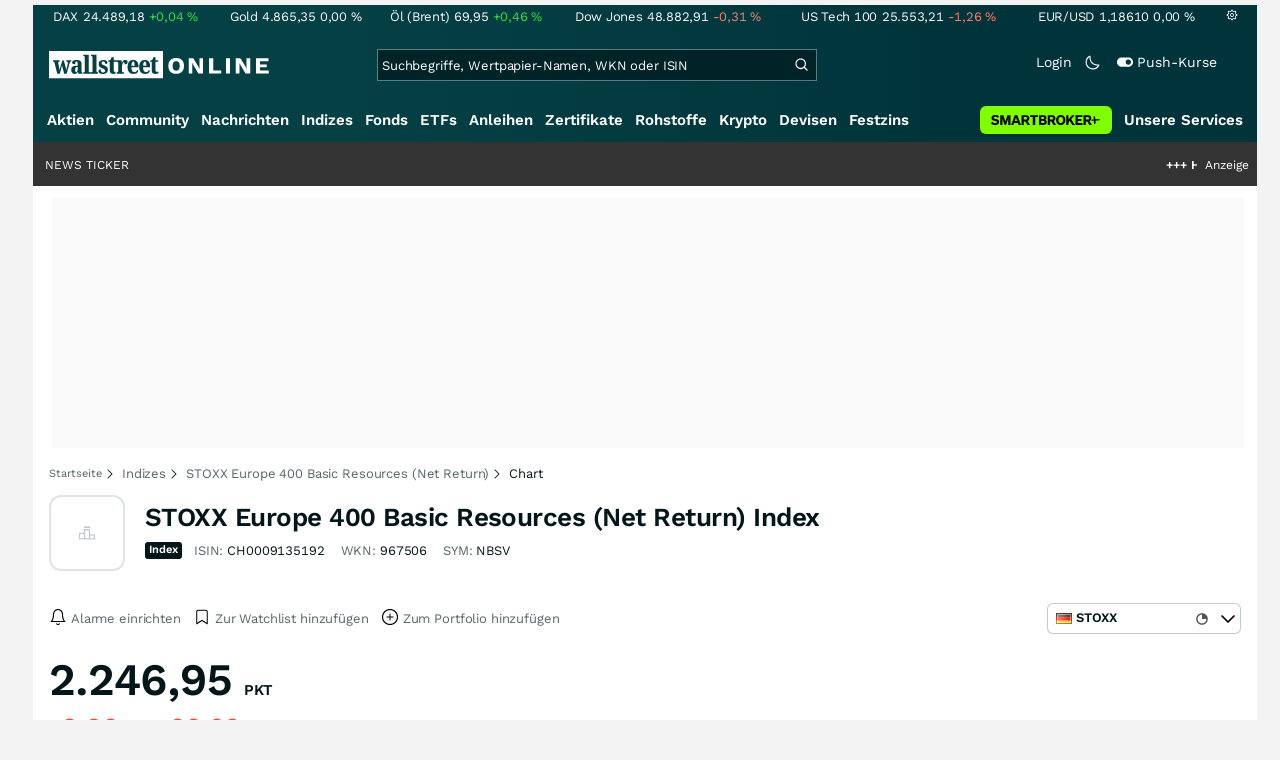

--- FILE ---
content_type: text/html; charset=utf-8
request_url: https://www.wallstreet-online.de/indizes/967506-stoxx-europe-400-basic-resources-net-return/chart
body_size: 74465
content:
<!DOCTYPE HTML><html lang="de">
<head>
    <title >STOXX Europe 400 Basic Resources (Net Return) Chart | Chartanalyse-Tool STOXX Europe 400 Basic Resources (Net Return)</title>

    <link rel="preload" as="font" type="font/woff2" crossorigin href="//assets.wallstreet-online.de/frontend/fonts/worksans/WorkSans-Regular.woff2" />
    <link rel="preload" as="font" type="font/woff2" crossorigin href="//assets.wallstreet-online.de/frontend/fonts/worksans/WorkSans-SemiBold.woff2" />
    <link rel="preload" as="font" type="font/woff2" crossorigin href="//assets.wallstreet-online.de/frontend/fonts/noto/NotoSerif-CondensedSemiBold.woff2" />
    <link rel="preload" as="font" type="font/woff2" crossorigin href="//www.wallstreet-online.de/fonts/glyphicons-halflings-regular.woff2" />

    <meta http-equiv="Content-Type" content="text/html; charset=utf-8"/>
    
            <meta name="content-language" content="DE"/>
        <meta property="og:locale" content="de_DE">
        <meta name="referrer" content="Origin-when-cross-origin"/>
    <meta name="msvalidate.01" content="4F0C20F3680B91E805F559B53D6EF2C3" />
    <meta name="google-site-verification" content="nLtcudgQb2ATlb2Hrd88PIXSww_aXh7w2bebxHeBdiY"/>
    <meta name="verification" content="c3a6a9777b1399d2365921f9e31bfa96" /> 
    <meta name="verification" content="05f7841d706fa0dea3a58644ebce84a6"/>
    <meta property="fb:page_id" content="261279345321"/>

    <meta name="apple-itunes-app" content="app-id=919496140">
    <meta name="google-play-app" content="app-id=de.wallstreet_online.woapp">

    <link rel="apple-touch-icon" href="//assets.wallstreet-online.de/frontend/img/apple-touch-iconWso.png?v=1"/>
    <link rel="shortcut icon" href="//assets.wallstreet-online.de/frontend/img/faviconWso.ico" type="image/ico" id="favicon"/>
    <meta name="viewport" content="width=device-width, initial-scale=1" />
    <meta name="robots" content="noodp,noindex,follow" />
    <meta name="keywords" content="STOXX Europe 400 Basic Resources (Net Return) Chart, 967506, CH0009135192, NBSV"/>
    <meta name="description" content="STOXX Europe 400 Basic Resources (Net Return) Chart mit Charttool bei wallstreet-online.de - Verschiedene Zeiträume (Kurs-Entwicklung) und Indikatoren zum STOXX Europe 400 Basic Resources (Net Return)-Chart incl. historischen STOXX Europe 400 Basic Resources (Net Return)-Kursen"/>
    <meta property="og:image" content="//assets.wallstreet-online.de/_media/5/size_52/type-index-isempty-true.png"/>
    <meta property="og:image:secure_url" content="//assets.wallstreet-online.de/_media/5/size_52/type-index-isempty-true.png"/>
    <meta property="og:description" content="STOXX Europe 400 Basic Resources (Net Return) Chart mit Charttool bei wallstreet-online.de - Verschiedene Zeiträume (Kurs-Entwicklung) und Indikatoren zum STOXX Europe 400 Basic Resources (Net Return)-Chart incl. historischen STOXX Europe 400 Basic Resources (Net Return)-Kursen"/>
    <meta property="og:title" content="STOXX Europe 400 Basic Resources (Net Return) Chart | Chartanalyse-Tool STOXX Europe 400 Basic Resources (Net Return)"/>
    <meta property="og:url" content="https://www.wallstreet-online.de/indizes/967506-stoxx-europe-400-basic-resources-net-return/chart"/>
    <meta property="og:type" content="Website"/>
    <meta property="og:country-name" content="Germany"/>
    <meta property="og:site_name" content="wallstreetONLINE"/>
<link rel="canonical" href="https://www.wallstreet-online.de/indizes/967506-stoxx-europe-400-basic-resources-net-return/chart"/>

 <script> !function () { var e = function () { var e, t = "__tcfapiLocator", a = [], n = window; for (; n;) { try { if (n.frames[t]) { e = n; break } } catch (e) { } if (n === window.top) break; n = n.parent } e || (!function e() { var a = n.document, r = !!n.frames[t]; if (!r) if (a.body) { var i = a.createElement("iframe"); i.style.cssText = "display:none", i.name = t, a.body.appendChild(i) } else setTimeout(e, 5); return !r }(), n.__tcfapi = function () { for (var e, t = arguments.length, n = new Array(t), r = 0; r < t; r++)n[r] = arguments[r]; if (!n.length) return a; if ("setGdprApplies" === n[0]) n.length > 3 && 2 === parseInt(n[1], 10) && "boolean" == typeof n[3] && (e = n[3], "function" == typeof n[2] && n[2]("set", !0)); else if ("ping" === n[0]) { var i = { gdprApplies: e, cmpLoaded: !1, cmpStatus: "stub" }; "function" == typeof n[2] && n[2](i) } else a.push(n) }, n.addEventListener("message", (function (e) { var t = "string" == typeof e.data, a = {}; try { a = t ? JSON.parse(e.data) : e.data } catch (e) { } var n = a.__tcfapiCall; n && window.__tcfapi(n.command, n.version, (function (a, r) { var i = { __tcfapiReturn: { returnValue: a, success: r, callId: n.callId } }; t && (i = JSON.stringify(i)), e.source.postMessage(i, "*") }), n.parameter) }), !1)) }; "undefined" != typeof module ? module.exports = e : e() }(); </script>
<script>sp_campaignEnv = "public";sp_privacyManagerId = 736710;var rejectAllRouteTimeout = function(){window.location.href = "/";};function cmpLoad() { window._sp_ = {config: {propertyHref: "https://www.wallstreet-online.de",accountId: 1529, baseEndpoint: "https://cdn.privacy-mgmt.com",joinHref: true,campaignEnv: sp_campaignEnv,events: {onMessageChoiceSelect: function (message_type, choice_id, choice_type_id) {switch(choice_id){case 13: window.location.href="/pur";break;case 15: window.location.href="/userzentrum/login?ref=/pur/O_ZSONM467EC56GGFLMJ";break;case 11: console.log("accept");break;default: console.log("choice_id no match");}},onPrivacyManagerAction: function (message_type, pmData) {if(message_type.purposeConsent === "none" && message_type.vendorConsent === "none"){console.log("TIMEOUT  ");setTimeout(	rejectAllRouteTimeout, 1000 );}},onError: function (message_type, errorCode, errorObject, userReset) {console.log("[SP] onError", []);console.log(message_type);console.log(errorCode);console.log(errorObject);console.log(userReset);}}}};$.ajax({url: "https://cdn.privacy-mgmt.com/wrapperMessagingWithoutDetection.js", dataType: "script", cache: true, async: true}).done(function() { console.log("done");} );}</script>
<link rel="stylesheet" type="text/css" title="Standard" href="//assets.wallstreet-online.de/frontend/css/bootstrap.202411281340.css" media="screen" />
<link rel="stylesheet" type="text/css" title="Standard" href="//assets.wallstreet-online.de/frontend/css/wso.202601242036.css" media="screen" />
<link rel="stylesheet" type="text/css" title="Standard" href="//assets.wallstreet-online.de/frontend/css/deploy.202601242036.css" media="screen" />
<link rel="stylesheet" type="text/css" title="Standard" href="//assets.wallstreet-online.de/frontend/css/informer.202511201040.css" />
<link rel="stylesheet" type="text/css" title="Standard" href="//assets.wallstreet-online.de/frontend/css/smartbroker.202503311200.css" />
<link rel="stylesheet" type="text/css" title="Standard" href="//assets.wallstreet-online.de/frontend/css/responsive.202512221019.css" media="(max-width: 610px) and (max-aspect-ratio: 15/10)" />
<style>
@font-face { font-family: "wo-icons"; font-display: swap; src:url("/css/fonts/wo-icons.eot"); src:url("/css/fonts/wo-icons.eot?#iefix") format("embedded-opentype"), url("/css/fonts/wo-icons.woff") format("woff"), url("/css/fonts/wo-icons.ttf") format("truetype"), url("/css/fonts/wo-icons.svg#wo-icons") format("svg"); font-weight: normal; font-style: normal; }
#htIdentifier { height: 54px; } .socialbar { width: auto; margin-top: 4px; } .socialbar .socialbarInner #alert_dropdown { margin-top: 4px; padding-top: 0; padding-bottom: 0; line-height: unset; height: 16px; } @media (max-width: 610px) { .socialbar{ width: 100%; display: flex; } .socialbar .shareButton, .dropdown, .dropdown button { flex-grow: 1; } }
#iMenu .dropdown-menu .imenuLink.index:hover { color: var(--bs-cat-index-surface) !important } #iMenu span.cwrap.active.index,#resNavWrap span.cwrap.active.index { background-color: var(--bs-cat-index-surface) !important } #iMenu .dropdown:hover .dropdown-toggle .index { color: var(--bs-cat-index-surface) !important }
.bottomLinks span.info { font-size: 10px; color: #737373; display: block; float: left; } .bottomLinks div.control { font-size: 10px; color: #737373; } #charttools .charttool .column_container { display: none; position: absolute; top: 16px; left: -1px; } #charttools .charttool .column_container .column { border: 1px solid #CCCCCC; padding: 0 5px; width: 210px; background-color: var(--bs-surface-10); } #charttools .charttool .column_container .column .chartConfigCheck::after { content: "\2713 "; color: #416f54; font-size: 1.5em; } #charttools .charttool .column_container .column .row:hover { color: var(--bs-text-subdued-alpha); }
</style><script>var _gaq = [];var _moo_dataLayer = {event:[]}; var _moo_BROWSERPUSH=false; var _moo_ASSET_HOST='//assets.wallstreet-online.de/';var _moo_ASSET_INTERFIX_JS='';var _moo_ASSET_INTERFIX_CSS='';var _moo_FRONTEND_HOST='//www.wallstreet-online.de'; var _moo_DEVICE=''; var _moo_ADVERT='0'</script>
<meta property="fb:pages" content="261279345321" />

<!-- Google Tag Manager Opt-Out -->
<script>
    var gaDisableString = 'ga-disable-UA-2804995-1';

    function gaOptin() {
        document.cookie = gaDisableString + '=true; expires=Thu, 31 Dec 1970 23:59:59 UTC; path=/';
        window[gaDisableString] = false;
        alert('Das Google Analytics Tracking ist jetzt wieder aktiviert.');
    }
    function gaOptout() {
        document.cookie = gaDisableString + '=true; expires=Thu, 31 Dec 2099 23:59:59 UTC; path=/';
        window[gaDisableString] = true;
        alert('Das Google Analytics Tracking ist jetzt deaktiviert.');
    }

    if (document.cookie.indexOf(gaDisableString + '=true') > -1) {
        window[gaDisableString] = true;
    }
</script>
<!-- End Google Tag Manager Opt-Out -->
<!-- START  Google Ads - IAB TCF -->
<script>window['gtag_enable_tcf_support'] = true;</script>
<!-- END    Google Ads - IAB TCF -->

    </head>
<body>
<script>
        var storedTheme = localStorage.getItem('theme');
	const getPreferredTheme = () => {
            if (storedTheme) {
        	return storedTheme;
            }
            return window.matchMedia('(prefers-color-scheme: dark)').matches ? 'dark' : 'light'
	};
	const setTheme = function (theme) {
		if (theme === 'auto' && window.matchMedia('(prefers-color-scheme: dark)').matches) {
			theme = 'dark';
		}
		document.documentElement.setAttribute('data-bs-theme', theme);
	};
	setTheme(getPreferredTheme());
</script>
<noscript style="display: block; margin: 0 auto; width: 1168px;">
<div class="iconBox infoBox">
<span class="icons alertIcon"><span class="exclamationMark imgSvg"></span></span>
<span class="fw-bold">Um die volle Funktionalität der Webseite nutzen zu können, müssen Sie JavaScript in ihrem Browser aktivieren.</span>
</div>
</noscript>

<div id="pagecontainer">
    <div id="marketChooser" class="marketChooserBox" style="display:none">
    <form method="post" action="#" accept-charset="UTF-8" class="form">
        <input type="hidden" name="inst_id" value="713670">
        <input id="marketSelect" class="marketSelect" name="market_id" value="15" type="hidden">
        <input id="categoryId" name="category_id" value="4" type="hidden">
        <div class="marketSelectorContainer">
            <div class="wso-dropdown-outer"><div class="wso-dropdown-inner">
            <ul class="marketSelector">
              <li data-marketid="15" class="marketselectitem text-nowrap " title="+ 15 Minuten">
    <span class="d-table-cell pe-3 pal-3 align-middle"><span class="ico-delay"></span>STOXX</span><span class="d-table-cell text-end align-middle"> </span>
</li>
            </ul>
            </div></div>
            <noscript>
                <button class="button" name="send">Wechseln</button>
            </noscript>
        </div>
    </form>
</div>


<div id="dsky1" class="d-none d-sm-block" style="top:24px"></div>
<div id="dsky2" class="d-none d-sm-block" style="top:24px"></div>

    <div id="page" class="default">

        
<div id="quickquotesHead" data-bs-theme="dark">
    <div class="position-relative"><table class="w-100"><tr><td class="text-nowrap pa-0 ma-0"><a href="/indizes/dax" title="DAX"><span>DAX</span><span class="d-none d-sm-inline"><span>24.489,18</span></span><span><span><span class="font green">+0,04&nbsp;<span class="quote_currency">%</span></span></span></span></a></td><td class="text-nowrap pa-0 ma-0"><a href="/rohstoffe/goldpreis" title="Gold"><span>Gold</span><span class="d-none d-sm-inline"><span>4.865,35</span></span><span><span><span class="font ">0,00&nbsp;<span class="quote_currency">%</span></span></span></span></a></td><td class="text-nowrap pa-0 ma-0"><a href="/rohstoffe/oelpreis-brent" title="Öl (Brent)"><span>Öl (Brent)</span><span class="d-none d-sm-inline"><span>69,95</span></span><span><span><span class="font green">+0,46&nbsp;<span class="quote_currency">%</span></span></span></span></a></td><td class="text-nowrap pa-0 ma-0"><a href="/indizes/dowjones" title="Dow Jones"><span>Dow Jones</span><span class="d-none d-sm-inline"><span>48.882,91</span></span><span><span><span class="font red">-0,31&nbsp;<span class="quote_currency">%</span></span></span></span></a></td><td class="text-nowrap pa-0 ma-0 d-none d-sm-table-cell"><a href="/indizes/nasdaq100" title="US Tech 100"><span>US Tech 100</span><span class="d-none d-sm-inline"><span>25.553,21</span></span><span><span><span class="font red">-1,26&nbsp;<span class="quote_currency">%</span></span></span></span></a></td><td class="text-nowrap pa-0 ma-0 d-none d-sm-table-cell"><a href="/devisen/euro-us-dollar-eur-usd-kurs" title="EUR/USD"><span>EUR/USD</span><span class="d-none d-sm-inline"><span>1,18610</span></span><span><span><span class="font ">0,00&nbsp;<span class="quote_currency">%</span></span></span></span></a></td><td class="text-nowrap pa-0 ma-0 d-none d-sm-inline-block"><a href="/userzentrum/einstellungen#tab=quoteline" title="Registrierte Nutzer können diese Kursleiste mit Ihren Werten individualisieren. Melden Sie sich jetzt kostenfrei an."><img title="Einstellungen" alt="Einstellungen" src="//assets.wallstreet-online.de/frontend/img/icons/icons/settings.svg" class="imgInvert" width="12" height="12"></a></td></tr></table></div></div>

<header id="sitehead">
    <div id="sitelogo">
        <a href="/">
            <img src="//assets.wallstreet-online.de/frontend/img/icons/logo/wallstreet-online-horizontal.svg" class="img-fluid d-block imgInvert" width="220" height="28" alt="wallstreetONLINE Logo" />
        </a>
    </div>
    <button type="button" class="search-btn d-inline-block d-sm-none" data-bs-toggle="collapse" data-bs-target="#navbarMenu" aria-label="Navigation">
        <img src=" //assets.wallstreet-online.de/frontend/img/icons/icons/search.svg" alt="Lupe" title="Lupe" class="imgInvert" style="width:22px;height:22px">
    </button>
    <div id="globalsearch" class="p-0">
        <form action="/suche/">
            <input type="hidden" value="" name="suche" />
                        
            
                                    <input id="search" type="text" value="" placeholder="Suchbegriffe, Wertpapier-Namen, WKN oder ISIN" data-placeholderlarge="Suchbegriffe, Wertpapier-Namen, WKN oder ISIN" data-placeholdersmall="Suchbegriffe, Wertpapier-Namen" name="q" class="searchkey" autocomplete="off" />
            <div class="buttonBox">
                <button type="submit" name="sa" value="Suche" aria-label="Suche"><img src=" //assets.wallstreet-online.de/frontend/img/icons/icons/search.svg" alt="Suche" aria-hidden="true" style="height:19px;width:19px"></button>
            </div>
            <img class="d-block d-sm-none removeSearch imgInvert cursor-pointer position-absolute" src=" //assets.wallstreet-online.de/frontend/img/icons/icons/cancel.svg" alt="Entfernen">
        </form>
                <div id="globalSearchResult" data-bs-theme="dark">
            <div id="topResults">
                <ul rel="Top"><li class="instrument" data-instrument="1699710"><a href="/rohstoffe/silberpreis"><span class="fadeBox">Silber</span><span class="searchType float-end pa-0 instrumentTypeFlag commodity">Rohstoff</span><span class="wknBox">1.141.004</span></a></li><li class="instrument" data-instrument="1699649"><a href="/rohstoffe/goldpreis"><span class="fadeBox">Gold</span><span class="searchType float-end pa-0 instrumentTypeFlag commodity">Rohstoff</span><span class="wknBox">995.092</span></a></li><li class="instrument" data-instrument="189388994"><a href="/rohstoffe/uranpreis"><span class="fadeBox">Uran</span><span class="searchType float-end pa-0 instrumentTypeFlag commodity">Rohstoff</span><span class="wknBox">331.714</span></a></li><li class="instrument" data-instrument="100742"><a href="/devisen/euro-us-dollar-eur-usd-kurs"><span class="fadeBox">EUR/USD</span><span class="searchType float-end pa-0 instrumentTypeFlag currency">Währung</span><span class="wknBox">325.340</span></a></li><li class="instrument" data-instrument="1055434"><a href="/aktien/byd-company-registered-h-aktie"><span class="fadeBox">BYD</span><span class="searchType float-end pa-0 instrumentTypeFlag stock">Aktie</span><span class="wknBox">292.980</span></a></li><li class="instrument" data-instrument="278867974"><a href="/crypto/btc-usd"><span class="fadeBox">Bitcoin</span><span class="searchType float-end pa-0 instrumentTypeFlag crypto">Crypto</span><span class="wknBox">184.185</span></a></li><li class="instrument" data-instrument="451009152"><a href="/aktien/ca0203987072-almonty-industries-aktie"><span class="fadeBox">Almonty Industries</span><span class="searchType float-end pa-0 instrumentTypeFlag stock">Aktie</span><span class="wknBox">169.433</span></a></li><li class="instrument" data-instrument="13274"><a href="/aktien/rheinmetall-aktie"><span class="fadeBox">Rheinmetall</span><span class="searchType float-end pa-0 instrumentTypeFlag stock">Aktie</span><span class="wknBox">162.586</span></a></li><li class="instrument" data-instrument="461947"><a href="/indizes/s-p-500-index"><span class="fadeBox">S&P 500</span><span class="searchType float-end pa-0 instrumentTypeFlag index">Index</span><span class="wknBox">146.688</span></a></li><li class="instrument" data-instrument="9845"><a href="/aktien/856958-mcdonald-s-aktie"><span class="fadeBox">McDonald's</span><span class="searchType float-end pa-0 instrumentTypeFlag stock">Aktie</span><span class="wknBox">142.625</span></a></li><li><a href="/diskussion/1391099-1/tages-trading-chancen-freitag-30-01-2026"><span class="fadeBox">Tages-Trading-Chancen am Freitag den 30.01.2026</span><span class="searchType float-end pa-0 instrumentTypeFlag discussion">Diskussion</span><span class="wknBox"><span class="previous-day">30.01.26</span></span></a></li><li><a href="/nachricht/20436551-us-anlagen-verluste-dollar-investments-europaeer-renditefalle"><span class="fadeBox">Dollar-Investments werden für Europäer zur Renditefalle</span><span class="searchType float-end pa-0 instrumentTypeFlag news">Nachricht</span><span class="wknBox"><span class="previous-day">30.01.26</span></span></a></li><li><a href="/nachricht/20432903-gold-aktien-angesagt-strategisches-diversifikationsinstrument-defensive"><span class="fadeBox">Strategisches Diversifikationsinstrument statt Defensive!</span><span class="searchType float-end pa-0 instrumentTypeFlag news">Nachricht</span><span class="wknBox"><span class="previous-day">30.01.26</span></span></a></li><li><a href="/video/20437694-deutsche-goldbestaende-deutsches-gold-new-york-trump-sicher"><span class="fadeBox">Deutsches Gold in New York: Ist es vor Trump wirklich sicher?</span><span class="searchType float-end pa-0 instrumentTypeFlag news">Nachricht</span><span class="wknBox"><span class="previous-day">30.01.26</span></span></a></li><li><a href="/nachricht/20432684-benoetigt-markt-recht-investoren-feiern-aktie"><span class="fadeBox">Der Markt hat immer Recht! Investoren feiern diese Aktie!</span><span class="searchType float-end pa-0 instrumentTypeFlag news">Nachricht</span><span class="wknBox"><span class="previous-day">30.01.26</span></span></a></li></ul><div class="footerBox">Top 15 der gesamten Suchanfragen der letzten 7 Tage</div>            </div>
            <div id="normalResults"></div>
        </div>
            </div>

    <div class="headerRight float-end fw-light">
                                <a href="https://www.wallstreet-online.de/userzentrum/login" data-href="https://www.wallstreet-online.de/userzentrum/login" id="loginLink" class="loginLink">
            <span class="float-start d-none d-sm-inline">Login</span>
            <img class="d-block d-sm-none" title="Login" src=" //assets.wallstreet-online.de/frontend/img/flaticon/user.svg" style="height:22px;width:22px;">
        </a>
                        <a href="#" id="lightDarkModeSwitch" class="float-start d-none d-sm-inline mal-3">
            <span class="float-start"></span>
            <img src=" //assets.wallstreet-online.de/frontend/img/icons/icons/half-moon.svg" class="imgInvert" alt="Light/Dark Switch" height="17" width="17">
        </a>
        <a href="#" id="pushAboSwitch" class="float-start d-none d-sm-inline mal-3" data-bs-toggle="modal" data-bs-target="#pushAboModal">
            <span class="float-start"></span>
            <img class="toggleIcon" src=" //assets.wallstreet-online.de/frontend/img/flaticon/toggle-on.svg" alt="Push Switch" aria-hidden="true"><span class="pushText">Push-Kurse</span>
        </a>
        <span class="d-none d-sm-inline-block" style="width:24px" id="lbpWrapper"></span>
            </div>
</header>
<div class="menuPlaceholder" id="menuPlaceholder"></div>
<nav id="csMooMenu" class="cs mooMenu">
    <div id="menuSticky"></div>
    <div id="menuSpace" class="d-none d-sm-block">
        <div class="menuBox l1"> <ul class="l1"> <li class="liL0 level0" data-navid="1"><a href="/aktien/aktienkurse" class="a level0">Aktien</a></li> <li class="liL0 level0" data-navid="2"><a href="/community" class="a level0">Community</a></li> <li class="liL0 level0" data-navid="3"><a href="/nachrichten" class="a level0">Nachrichten</a></li> <li class="current liL0 level0 current" data-navid="4"><a href="/indizes" class="a level0">Indizes</a></li> <li class="liL0 level0" data-navid="5"><a href="/fonds" class="a level0">Fonds</a></li> <li class="liL0 level0" data-navid="6"><a href="/etf" class="a level0">ETFs</a></li> <li class="liL0 level0" data-navid="7"><a href="/anleihen" class="a level0">Anleihen</a></li> <li class="liL0 level0" data-navid="10"><a href="/zertifikate" class="a level0">Zertifikate</a></li> <li class="liL0 level0" data-navid="20"><a href="/rohstoffe" class="a level0">Rohstoffe</a></li> <li class="liL0 level0" data-navid="21"><a href="/crypto" class="a level0">Krypto</a></li> <li class="liL0 level0" data-navid="22"><a href="/devisen" class="a level0">Devisen</a></li> <li class="liL0 level0" data-navid="23"><a href="/festzins" class="a level0">Festzins</a></li> <li class="ser liL0 level0" data-navid="24"> <div class="a ser level0"><span>Unsere Services</span></div> </li> <li class="sbMenuBanner level0"><a href="https://dwbdiv.smartbrokerplus.de/ts/94450/tsc?typ=r&amp;amc=performance.smartbroker.503409.514439.CRTaFiBeWLF&amp;smc4=website-navigation&amp;smc5=sbplus-logo-zum-depot" target="_blank" rel="noopener sponsored noreferrer nofollow" class="level0"><span>&nbsp;</span><img rel="//assets.wallstreet-online.de/frontend/img/smartbroker/SMARTBROKER_b.svg" src="//assets.wallstreet-online.de//frontend/img/blank.gif" class="loadOnSight m-0" alt="Smartbroker+"><span>&nbsp;</span></a></li> </ul> </div> <div class="menuL2Layer" id="navbarMenu"> <div class="menuBox l2 cs"> <ul class="l2 cs menuHover"></ul> </div> <div class="menuBox l2 cs"> <ul class="l2 cs menuHover"> <li class="boxHead newCol liL1 level1" data-navid="1.1"><a href="/aktien/aktienkurse" class="a boxHead newCol level1">Aktien</a></li> <li class="liL1 level2" data-navid="1.1.1"><a href="/nachrichten/aktien-indizes" class="a level2">Aktien News</a></li> <li class="liL1 level2" data-navid="1.1.2"><a href="/statistik/top-aktien-meistgesucht" class="a level2">Meistgesuchte Aktien</a></li> <li class="liL1 level2" data-navid="1.1.3"><a href="/aktien/statistik" class="a level2">Aktien Top & Flop</a></li> <li class="liL1 level2 respNone" data-navid="1.1.4"><a href="/statistik/top-50-deutsche-aktien" class="a level2">Top 50 Aktien Deutschland</a></li> <li class="liL1 level2 respNone" data-navid="1.1.5"><a href="/statistik/top-50-chinesische-aktien" class="a level2">Top 50 Aktien China</a></li> <li class="liL1 level2 respNone" data-navid="1.1.6"><a href="/statistik/top-50-amerikanische-aktien" class="a level2">Top 50 Aktien USA</a></li> <li class="liL1 level2" data-navid="1.1.7"><a href="/nachrichten/chartanalysen" class="a level2">Chartanalysen</a></li> <li class="liL1 level2" data-navid="1.1.8"><a href="/statistik/top-aktien-meistgehandelt" class="a level2">Top Volumen</a></li> <li class="liL1 level2" data-navid="1.1.9"><a href="/statistik/top-aktien-performance" class="a level2">Top Aktien Performance</a></li> <li class="liL1 level2" data-navid="1.1.10"><a href="/ipo" class="a level2">Börsengänge & IPOs</a></li> <li class="liL1 level2" data-navid="1.1.11"><a href="/aktien/insidertrades" class="a level2">Insidertrades</a></li> <li class="liL1 level2 respNone" data-navid="1.1.12"><a href="/aktien/analysten/rating" class="a level2">Analysten-Ratings</a></li> <li class="liL1 level2" data-navid="1.1.13"><a href="/aktien/aktien-suche" class="a level2">Aktienfinder</a></li> <li class="liL1 level2" data-navid="1.1.14"><a href="/aktien/insidertrades/filter" class="a level2">Insidertrades Suche</a></li> <li class="liL1 level2 respNone" data-navid="1.1.15"><a href="/aktien/signale/finder" class="a level2">Signalfinder</a></li> <li class="liL1 level2 respNone" data-navid="1.1.16"><a href="/aktien/signale" class="a level2">Chartsignale</a></li> </ul> </div> <div class="menuBox l2 cs"> <ul class="l2 cs menuHover"> <li class="boxHead newCol liL1 level1 respNone" data-navid="1.3"><a href="/aktien/trends" class="a boxHead newCol level1">Trends</a></li> <li class="liL1 level2 respNone" data-navid="1.3.1"><a href="/statistik/trending-stocks" class="a level2">wO Trends</a></li> <li class="liL1 level2 respNone" data-navid="1.3.2"><a href="/aktien/branche" class="a level2">Aktien Branchenübersicht</a></li> <li class="liL1 level2 respNone" data-navid="1.3.3"><a href="/aktien/branche/oel-gas-aktien" class="a level2">Öl- und Gas Aktien</a></li> <li class="liL1 level2 respNone" data-navid="1.3.4"><a href="/aktien/nvidia-aktie" class="a level2">Nvidia Aktie</a></li> <li class="liL1 level2 respNone" data-navid="1.3.5"><a href="/aktien/branche/halbleiter-aktien" class="a level2">Halbleiter Aktien</a></li> <li class="liL1 level2 respNone" data-navid="1.3.6"><a href="/aktien/a1cx3t-tesla-aktie" class="a level2">Tesla Aktie</a></li> <li class="liL1 level2 respNone" data-navid="1.3.7"><a href="/aktien/amazon-aktie" class="a level2">Amazon Aktie</a></li> <li class="liL1 level2 respNone" data-navid="1.3.8"><a href="/aktien/droneshield-aktie" class="a level2">DroneShield Aktie</a></li> <li class="liL1 level2 respNone" data-navid="1.3.9"><a href="/aktien/rheinmetall-aktie" class="a level2">Rheinmetall Aktie</a></li> <li class="liL1 level2 respNone" data-navid="1.3.10"><a href="/aktien/byd-company-registered-h-aktie" class="a level2">BYD Aktie</a></li> <li class="liL1 level2 respNone" data-navid="1.3.11"><a href="/aktien/microsoft-aktie" class="a level2">Microsoft Aktie</a></li> <li class="liL1 level2 respNone" data-navid="1.3.12"><a href="/aktien/ca0203987072-almonty-industries-aktie" class="a level2">Almonty Industries Aktie</a></li> <li class="liL1 level2 respNone" data-navid="1.3.13"><a href="/aktien/alphabet-registered-a-aktie" class="a level2">Alphabet Aktie</a></li> <li class="liL1 level2 respNone" data-navid="1.3.14"><a href="/wikifolio" class="a level2">Wikifolio</a></li> </ul> </div> <div class="menuBox l2 cs"> <ul class="l2 cs menuHover"> <li class="boxHead newCol liL1 level1" data-navid="1.4"><a href="/dividendentermine" class="a boxHead newCol level1">Dividenden</a></li> <li class="liL1 level2 respNone" data-navid="1.4.1"><a href="/dividendentermine" class="a level2">Dividendentermine & News</a></li> <li class="liL1 level2" data-navid="1.4.2"><a href="/statistik/beste-aktien-dividenden" class="a level2">Beste Aktien Dividenden</a></li> </ul> </div> <div class="menuBox l2 cs"> <ul class="l2 cs menuHover"> <li class="boxHead newCol liL1 level1" data-navid="1.6"> <div class="a boxHead newCol level1">Termine</div> </li> <li class="liL1 level2" data-navid="1.6.1"><a href="/unternehmenstermine" class="a level2">Unternehmenstermine</a></li> <li class="liL1 level2" data-navid="1.6.2"><a href="/wirtschaftskalender" class="a level2">Wirtschaftskalender</a></li> <li class="liL1 level2 respNone" data-navid="1.6.4"><a href="/unternehmensportal" class="a level2">EQS Unternehmensportal</a></li> <li class="liL1 level2" data-navid="1.6.5"><a href="/boersenfeiertage" class="a level2">Börsenfeiertage</a></li> <li class="liL1 level2 respNone" data-navid="1.6.6"><a href="/boersenticker" class="a level2">Börsenticker</a></li> <li class="liL1 level2 respNone" data-navid="1.6.7"><a href="/webinarkalender" class="a level2">Webinarkalender</a></li> </ul> </div> <div class="menuBox l2 cs"> <ul class="l2 cs menuHover"> <li class="boxHead newCol liL1 level1" data-navid="2.1"><a href="/community" class="a boxHead newCol level1">Community</a></li> <li class="liL1 level2" data-navid="2.1.1"><a href="/community/foren.html" class="a level2">Foren</a></li> <li class="liL1 level2" data-navid="2.1.2"><a href="/community-statistik" class="a level2">Community-Statistik</a></li> <li class="liL1 level2 respNone" data-navid="2.1.3"><a href="/community/letzte-antworten.html" class="a level2">Letzte Antworten</a></li> <li class="liL1 level2" data-navid="2.1.4"><a href="/statistik/top-aktien-meistdiskutiert" class="a level2">Meistdiskutiert</a></li> <li class="liL1 level2" data-navid="2.1.5"><a href="/community-statistik" class="a level2">Meistbesuchte Foren</a></li> <li class="liL1 level2 respNone" data-navid="2.1.6"><a href="/community/letzte-neueintraege.html" class="a level2">Neue Diskussionen</a></li> <li class="liL1 level2 respNone" data-navid="2.1.7"><a href="/community/umfragen.html" class="a level2">Community Umfragen</a></li> <li class="liL1 level2 respNone" data-navid="2.1.8"><a href="/tools/postingfilter" class="a level2">Postingfilter</a></li> <li class="liL1 level2 respNone" data-navid="2.1.9"><a href="/community/tippspiel" class="a level2">DAX-Tippspiel</a></li> </ul> </div> <div class="menuBox l2 cs"> <ul class="l2 cs menuHover"> <li class="boxHead newCol liL1 level1 respNone" data-navid="2.2"> <div class="a boxHead newCol level1">Erste Schritte</div> </li> <li class="liL1 level2 respNone" data-navid="2.2.1"><a href="/nutzungsbedingungen#boardregeln" class="a level2">Boardregeln</a></li> <li class="liL1 level2 respNone" data-navid="2.2.2"><a href="/userzentrum/registrierung" class="a level2">Registrierung</a></li> <li class="liL1 level2 respNone" data-navid="2.2.3"><a href="/hilfe" class="a level2">FAQ</a></li> </ul> </div> <div class="menuBox l2 cs"> <ul class="l2 cs menuHover"> <li class="boxHead newCol liL1 level1" data-navid="3.2"><a href="/nachrichten" class="a boxHead newCol level1">Nachrichten</a></li> <li class="liL1 level2" data-navid="3.2.1"><a href="/video" class="a level2">wO TV & Videos</a></li> <li class="liL1 level2" data-navid="3.2.2"><a href="/nachrichten/aktien-indizes" class="a level2">Aktien Nachrichten</a></li> <li class="liL1 level2 respNone" data-navid="3.2.3"><a href="/nachrichten/anleihen" class="a level2">Anleihen Nachrichten</a></li> <li class="liL1 level2 respNone" data-navid="3.2.4"><a href="/nachrichten/cfd" class="a level2">CFD Nachrichten</a></li> <li class="liL1 level2 respNone" data-navid="3.2.5"><a href="/nachrichten/devisen" class="a level2">Devisen Nachrichten</a></li> <li class="liL1 level2 respNone" data-navid="3.2.6"><a href="/nachrichten/etf" class="a level2">ETF Nachrichten</a></li> <li class="liL1 level2 respNone" data-navid="3.2.7"><a href="/nachrichten/fonds" class="a level2">Fonds Nachrichten</a></li> <li class="liL1 level2 respNone" data-navid="3.2.8"><a href="/nachrichten/kryptowaehrungen" class="a level2">Kryptowährungen Nachrichten</a></li> <li class="liL1 level2 respNone" data-navid="3.2.9"><a href="/nachrichten/rohstoffe" class="a level2">Rohstoffe Nachrichten</a></li> <li class="liL1 level2 respNone" data-navid="3.2.10"><a href="/nachrichten/optionsscheine" class="a level2">Optionsscheine Nachrichten</a></li> <li class="liL1 level2 respNone" data-navid="3.2.11"><a href="/suche/?suche=newsResult" class="a level2">Nachrichten Suche</a></li> <li class="liL1 level2 respNone" data-navid="3.2.12"><a href="/nachrichten/autorenverzeichnis" class="a level2">Autoren</a></li> </ul> </div> <div class="menuBox l2 cs"> <ul class="l2 cs menuHover"> <li class="boxHead newCol liL1 level1 respNone" data-navid="3.3"><a href="/indizes/nachrichten" class="a boxHead newCol level1">Indizes Nachrichten</a></li> <li class="liL1 level2 respNone" data-navid="3.3.1"><a href="/indizes/dax/nachrichten#informerNews" class="a level2">DAX Nachrichten</a></li> <li class="liL1 level2 respNone" data-navid="3.3.2"><a href="/indizes/tecdax/nachrichten#informerNews" class="a level2">TecDAX Nachrichten</a></li> <li class="liL1 level2 respNone" data-navid="3.3.3"><a href="/indizes/mdax/nachrichten#informerNews" class="a level2">MDAX Nachrichten</a></li> <li class="liL1 level2 respNone" data-navid="3.3.4"><a href="/indizes/dowjones/nachrichten#informerNews" class="a level2">Dow Jones Nachrichten</a></li> <li class="liL1 level2 respNone" data-navid="3.3.5"><a href="/indizes/nasdaq-composite/nachrichten#informerNews" class="a level2">Nasdaq Nachrichten</a></li> <li class="liL1 level2 respNone" data-navid="3.3.6"><a href="/indizes/euro-stoxx-50/nachrichten#informerNews" class="a level2">Eurostoxx 50 Nachrichten</a></li> </ul> </div> <div class="menuBox l2 cs"> <ul class="l2 cs menuHover"> <li class="boxHead newCol liL1 level1" data-navid="3.4"> <div class="a boxHead newCol level1">Rubriken</div> </li> <li class="liL1 level2" data-navid="3.4.1"><a href="/nachrichten/autor/wallstreet-online-redaktion" class="a level2">Redaktion wO</a></li> <li class="liL1 level2" data-navid="3.4.2"><a href="/nachrichten/ad-hocs" class="a level2">Ad-hocs</a></li> <li class="liL1 level2 respNone" data-navid="3.4.3"><a href="/nachrichten/analysen" class="a level2">Analysen</a></li> <li class="liL1 level2 respNone" data-navid="3.4.4"><a href="/nachrichten/chartanalysen" class="a level2">Chartanalysen</a></li> <li class="liL1 level2 respNone" data-navid="3.4.5"><a href="/nachrichten/kommentare" class="a level2">Kommentare</a></li> <li class="liL1 level2 respNone" data-navid="3.4.6"><a href="/nachrichten/marktberichte" class="a level2">Marktberichte</a></li> <li class="liL1 level2 respNone" data-navid="3.4.7"><a href="/nachrichten/politik" class="a level2">Politik</a></li> <li class="liL1 level2 respNone" data-navid="3.4.8"><a href="/nachrichten/pressemitteilungen" class="a level2">Pressemitteilungen</a></li> <li class="liL1 level2 respNone" data-navid="3.4.9"><a href="/nachrichten/wirtschaft-konjunktur" class="a level2">Unternehmen</a></li> <li class="liL1 level2 respNone" data-navid="3.4.10"><a href="/nachrichten/weitere-nachrichten" class="a level2">Weitere Nachrichten</a></li> </ul> </div> <div class="menuBox l2 cs"> <ul class="l2 cs menuHover"> <li class="boxHead newCol liL1 level1" data-navid="3.5"> <div class="a boxHead newCol level1">Redaktion</div> </li> <li class="liL1 level2" data-navid="3.5.1"><a href="https://open.spotify.com/show/2zxb97ebxxoBqc0nZwtLi7" class="a level2">Podcast</a></li> </ul> </div> <div class="menuBox l2 cs"> <ul class="l2 cs menuHover"> <li class="boxHead newCol liL1 level1" data-navid="4.1"><a href="/indizes" class="a boxHead newCol level1">Indizes</a></li> <li class="liL1 level2 respNone" data-navid="4.1.1"><a href="/indizes/heatmap" class="a level2">Heatmaps Indizes</a></li> <li class="liL1 level2" data-navid="4.1.2"><a href="/indizes/dax" class="a level2">DAX</a></li> <li class="liL1 level2" data-navid="4.1.3"><a href="/indizes/mdax" class="a level2">MDAX</a></li> <li class="liL1 level2 respNone" data-navid="4.1.4"><a href="/indizes/sdax" class="a level2">SDAX</a></li> <li class="liL1 level2 respNone" data-navid="4.1.5"><a href="/indizes/tecdax" class="a level2">TecDAX</a></li> <li class="liL1 level2 respNone" data-navid="4.1.6"><a href="/indizes/dowjones" class="a level2">Dow Jones</a></li> <li class="liL1 level2" data-navid="4.1.7"><a href="/indizes/s-p-500-index" class="a level2">S&amp;P 500</a></li> <li class="liL1 level2 respNone" data-navid="4.1.8"><a href="/indizes/nasdaq-composite" class="a level2">NASDAQ 100</a></li> <li class="liL1 level2 respNone" data-navid="4.1.9"><a href="/indizes/euro-stoxx-50" class="a level2">Euro Stoxx 50</a></li> <li class="liL1 level2 respNone" data-navid="4.1.10"><a href="/indizes/smi" class="a level2">SMI</a></li> <li class="liL1 level2 respNone" data-navid="4.1.11"><a href="/indizes/atx" class="a level2">ATX</a></li> <li class="liL1 level2 respNone" data-navid="4.1.12"><a href="/indizes/nikkei225" class="a level2">Nikkei 225</a></li> <li class="liL1 level2 respNone" data-navid="4.1.13"><a href="/indizes/em-emerging-markets-index" class="a level2">Emerging Markets</a></li> <li class="liL1 level2 respNone" data-navid="4.1.14"><a href="/zinsen" class="a level2">Zinssätze</a></li> <li class="liL1 level2 respNone" data-navid="4.1.15"><a href="/zinsen/leitzins" class="a level2">Leitzins</a></li> </ul> </div> <div class="menuBox l2 cs"> <ul class="l2 cs menuHover"> <li class="boxHead newCol liL1 level1" data-navid="4.3"><a href="/indizes" class="a boxHead newCol level1">Top & Flop Listen</a></li> <li class="liL1 level2" data-navid="4.3.1"><a href="/indizes/dax/enthaltenewerte" class="a level2">DAX</a></li> <li class="liL1 level2 respNone" data-navid="4.3.2"><a href="/indizes/mdax/enthaltenewerte" class="a level2">MDAX</a></li> <li class="liL1 level2 respNone" data-navid="4.3.3"><a href="/indizes/sdax/enthaltenewerte" class="a level2">SDAX</a></li> <li class="liL1 level2 respNone" data-navid="4.3.4"><a href="/indizes/tecdax/enthaltenewerte" class="a level2">TecDAX</a></li> <li class="liL1 level2 respNone" data-navid="4.3.5"><a href="/indizes/dowjones/enthaltenewerte" class="a level2">Dow Jones</a></li> <li class="liL1 level2" data-navid="4.3.6"><a href="/indizes/s-p-500-index/enthaltenewerte" class="a level2">S&amp;P 500</a></li> <li class="liL1 level2 respNone" data-navid="4.3.7"><a href="/indizes/nasdaq-composite/enthaltenewerte" class="a level2">NASDAQ 100</a></li> <li class="liL1 level2 respNone" data-navid="4.3.8"><a href="/indizes/smi/enthaltenewerte" class="a level2">SMI</a></li> </ul> </div> <div class="menuBox l2 cs"> <ul class="l2 cs menuHover"> <li class="boxHead newCol liL1 level1" data-navid="5.1"><a href="/fonds" class="a boxHead newCol level1">Fonds</a></li> <li class="liL1 level2" data-navid="5.1.1"><a href="/fonds/top-performance-fonds" class="a level2">Top Performer Fonds</a></li> <li class="liL1 level2" data-navid="5.1.2"><a href="/fonds/meistgesuchte-fonds#tab=Aktienfonds" class="a level2">Aktienfonds</a></li> <li class="liL1 level2" data-navid="5.1.3"><a href="/fonds/meistgesuchte-fonds#tab=Rentenfonds" class="a level2">Rentenfonds</a></li> <li class="liL1 level2 respNone" data-navid="5.1.4"><a href="/fonds/meistgesuchte-fonds#tab=Immobilienfonds" class="a level2">Immobilienfonds</a></li> <li class="liL1 level2 respNone" data-navid="5.1.5"><a href="/fonds/meistgesuchte-fonds#tab=Geldmarktfonds" class="a level2">Geldmarktfonds</a></li> <li class="liL1 level2 respNone" data-navid="5.1.6"><a href="/fonds/meistgesuchte-fonds#tab=Rohstofffonds" class="a level2">Rohstofffonds</a></li> <li class="liL1 level2 respNone" data-navid="5.1.7"><a href="/fonds/fondsvergleich/DE0009848119" class="a level2">Fondsvergleich</a></li> <li class="liL1 level2 respNone" data-navid="5.1.8"><a href="/fonds/fonds-suche" class="a level2">Fonds Suche</a></li> </ul> </div> <div class="menuBox l2 cs"> <ul class="l2 cs menuHover"> <li class="boxHead newCol liL1 level1 respNone" data-navid="5.2"><a href="/nachrichten/fonds" class="a boxHead newCol level1">Fonds News</a></li> </ul> </div> <div class="menuBox l2 cs"> <ul class="l2 cs menuHover"> <li class="boxHead newCol liL1 level1" data-navid="6.1"><a href="/etf" class="a boxHead newCol level1">ETF</a></li> <li class="liL1 level2" data-navid="6.1.1"><a href="/etf/etf-suche" class="a level2">ETF Suche</a></li> <li class="liL1 level2" data-navid="6.1.2"><a href="/nachrichten/etf" class="a level2">ETF News</a></li> <li class="liL1 level2" data-navid="6.1.3"><a href="/etf/a0rpwh-ishares-core-msci-world-ucits-etf-usd-acc-share-class" class="a level2">MSCI World ETF</a></li> <li class="liL1 level2 respNone" data-navid="6.1.4"><a href="/etf/etf-suche/rc-aktien" class="a level2">Aktien ETFs</a></li> <li class="liL1 level2 respNone" data-navid="6.1.5"><a href="/etf/etf-suche/rc-anleihen" class="a level2">Anleihen ETFs</a></li> <li class="liL1 level2 respNone" data-navid="6.1.6"><a href="/etf/etf-suche/rc-rohstoffe" class="a level2">Rohstoff ETFs</a></li> <li class="liL1 level2 respNone" data-navid="6.1.7"><a href="/etf/etf-suche/rc-geldmarkt" class="a level2">Geldmarkt ETFs</a></li> <li class="liL1 level2 respNone" data-navid="6.1.8"><a href="/etf/topflop" class="a level2">Top & Flop ETFs</a></li> </ul> </div> <div class="menuBox l2 cs"> <ul class="l2 cs menuHover"> <li class="boxHead newCol liL1 level1" data-navid="6.2"> <div class="a boxHead newCol level1">ETF Specials</div> </li> <li class="liL1 level2" data-navid="6.2.1"><a href="/etf/etf-suche/sparplan" class="a level2">ETF Sparplan</a></li> <li class="liL1 level2" data-navid="6.2.2"><a href="/tools/sparplanrechner" class="a level2">Sparplanrechner</a></li> <li class="liL1 level2 respNone" data-navid="6.2.3"><a href="/etf/etfvergleich" class="a level2">ETF-Vergleich</a></li> </ul> </div> <div class="menuBox l2 cs"> <ul class="l2 cs menuHover"> <li class="boxHead newCol liL1 level1" data-navid="7.1"><a href="/anleihen" class="a boxHead newCol level1">Anleihen</a></li> <li class="liL1 level2" data-navid="7.1.1"><a href="/anleihen/anleihen-filter" class="a level2">Anleihen Suche</a></li> <li class="liL1 level2 respNone" data-navid="7.1.2"><a href="/anleihen/neuemissionen" class="a level2">Neuemissionen</a></li> <li class="liL1 level2 respNone" data-navid="7.1.3"><a href="/anleihen/emittenten" class="a level2">Anleihen Emittenten</a></li> <li class="liL1 level2 respNone" data-navid="7.1.4"><a href="/anleihen/wissen" class="a level2">Anleihen Wissen</a></li> <li class="liL1 level2" data-navid="7.1.5"><a href="/anleihen/top-flops" class="a level2">Top & Flop Anleihen</a></li> </ul> </div> <div class="menuBox l2 cs"> <ul class="l2 cs menuHover"> <li class="boxHead newCol liL1 level1" data-navid="10.1"><a href="/zertifikate" class="a boxHead newCol level1">Zertifikate</a></li> <li class="liL1 level2" data-navid="10.1.2"><a href="/zertifikate/zertifikate-suche/produkte/" class="a level2">Zertifikat Suche</a></li> <li class="liL1 level2" data-navid="10.1.3"><a href="/zertifikate/top-zertifikate" class="a level2">Top & Flop Zertifikate</a></li> <li class="liL1 level2 respNone" data-navid="10.1.4"><a href="/zertifikate/aktienanleihen" class="a level2">Aktienanleihen</a></li> <li class="liL1 level2 respNone" data-navid="10.1.5"><a href="/zertifikate/discount-zertifikate" class="a level2">Discount-Zertifikate</a></li> <li class="liL1 level2 respNone" data-navid="10.1.6"><a href="/zertifikate/meistgesuchte-zertifikate#tab=Express" class="a level2">Express-Zertifikate</a></li> <li class="liL1 level2 respNone" data-navid="10.1.7"><a href="/zertifikate/bonus-zertifikate" class="a level2">Bonus-Zertifikate</a></li> <li class="liL1 level2 respNone" data-navid="10.1.8"><a href="/zertifikate/sprint-zertifikate" class="a level2">Sprint-Zertifikate</a></li> <li class="liL1 level2 respNone" data-navid="10.1.9"><a href="/nachrichten/zertifikate" class="a level2">Zertifikate News</a></li> <li class="liL1 level2 respNone" data-navid="10.1.10"><a href="/zertifikate/outperformance-zertifikate" class="a level2">Outperformance-Zertifikate</a></li> </ul> </div> <div class="menuBox l2 cs"> <ul class="l2 cs menuHover"> <li class="boxHead newCol liL1 level1" data-navid="10.2"> <div class="a boxHead newCol level1">Hebelprodukte</div> </li> <li class="liL1 level2" data-navid="10.2.1"><a href="/knockouts/knockout-suche/produkte/" class="a level2">Knockouts Suche</a></li> <li class="liL1 level2" data-navid="10.2.2"><a href="/knockouts/top-knockouts" class="a level2">Top & Flop Knockouts</a></li> <li class="liL1 level2 respNone" data-navid="10.2.3"><a href="/knockouts" class="a level2">Knock-Out Zertifikate</a></li> <li class="liL1 level2 respNone" data-navid="10.2.4"><a href="/optionsscheine/optionsschein-suche/produkte/" class="a level2">Optionsschein Suche</a></li> <li class="liL1 level2 respNone" data-navid="10.2.5"><a href="/optionsscheine/top-optionsscheine" class="a level2">Top & Flop Optionsscheine</a></li> <li class="liL1 level2 respNone" data-navid="10.2.6"><a href="/optionsscheine" class="a level2">Optionsscheine</a></li> <li class="liL1 level2 respNone" data-navid="10.2.7"><a href="/zertifikate/meistgesuchte-zertifikate#tab=Faktor" class="a level2">Faktor Zertifikate</a></li> <li class="liL1 level2 respNone" data-navid="10.2.8"><a href="/nachrichten/derivate" class="a level2">Derivate News</a></li> <li class="liL1 level2 respNone" data-navid="10.2.9"><a href="/cfd" class="a level2">CFDs</a></li> </ul> </div> <div class="menuBox l2 cs"> <ul class="l2 cs menuHover"> <li class="boxHead newCol liL1 level1" data-navid="20.1"><a href="/rohstoffe" class="a boxHead newCol level1">Rohstoffe</a></li> <li class="liL1 level2" data-navid="20.1.8"><a href="/rohstoffe/rohstoff-aktien-gold" class="a level2">Rohstoffaktien</a></li> <li class="liL1 level2" data-navid="20.1.9"><a href="/etf/etf-suche/s-rohstoffe/" class="a level2">Rohstoff ETFs</a></li> <li class="liL1 level2 respNone" data-navid="20.1.10"><a href="/rohstoffe/goldpreis" class="a level2">Goldpreis</a></li> <li class="liL1 level2 respNone" data-navid="20.1.11"><a href="/rohstoffe/silberpreis" class="a level2">Silberpreis</a></li> <li class="liL1 level2 respNone" data-navid="20.1.12"><a href="/rohstoffe/oelpreis-brent" class="a level2">Ölpreis (Brent)</a></li> <li class="liL1 level2 respNone" data-navid="20.1.13"><a href="/rohstoffe/platinpreis" class="a level2">Platin</a></li> <li class="liL1 level2 respNone" data-navid="20.1.14"><a href="/rohstoffe/palladiumpreis" class="a level2">Palladium</a></li> </ul> </div> <div class="menuBox l2 cs"> <ul class="l2 cs menuHover"> <li class="boxHead newCol liL1 level1" data-navid="21.1"><a href="/crypto" class="a boxHead newCol level1">Kryptowährungen</a></li> <li class="liL1 level2 respNone" data-navid="21.1.1"><a href="/crypto/btc-eur" class="a level2">Bitcoin Kurs</a></li> <li class="liL1 level2 respNone" data-navid="21.1.2"><a href="/crypto/eth-eur" class="a level2">Ethereum Kurs</a></li> <li class="liL1 level2 respNone" data-navid="21.1.3"><a href="/crypto/bnb-eur" class="a level2">Binance Coin Kurs</a></li> <li class="liL1 level2 respNone" data-navid="21.1.4"><a href="/crypto/ada-eur" class="a level2">Cardano Kurs</a></li> <li class="liL1 level2 respNone" data-navid="21.1.5"><a href="/crypto/doge-eur" class="a level2">Dogecoin Kurs</a></li> <li class="liL1 level2 respNone" data-navid="21.1.6"><a href="/crypto/xrp-eur" class="a level2">Ripple Kurs</a></li> <li class="liL1 level2 respNone" data-navid="21.1.7"><a href="/crypto/bch-eur" class="a level2">Bitcoin Cash Kurs</a></li> <li class="liL1 level2 respNone" data-navid="21.1.8"><a href="/crypto/ltc-eur" class="a level2">Litecoin Kurs</a></li> <li class="liL1 level2 respNone" data-navid="21.1.9"><a href="/crypto/dot-eur" class="a level2">Polkadot Kurs</a></li> <li class="liL1 level2 respNone" data-navid="21.1.15"><a href="/waehrungsrechner#btc-usd" class="a level2">Kryptowährungsrechner</a></li> </ul> </div> <div class="menuBox l2 cs"> <ul class="l2 cs menuHover"> <li class="boxHead newCol liL1 level1" data-navid="22.1"><a href="/devisen" class="a boxHead newCol level1">Wichtige Devisenpaare</a></li> <li class="liL1 level2" data-navid="22.1.1"><a href="/devisen/euro-us-dollar-eur-usd-kurs" class="a level2">Euro-Dollar Kurs</a></li> <li class="liL1 level2 respNone" data-navid="22.1.2"><a href="/devisen/frankenkurs-euro-schweizer-franken-chf-eur-kurs" class="a level2">Euro-Franken Kurs</a></li> <li class="liL1 level2 respNone" data-navid="22.1.3"><a href="/devisen/euro-britisches-pfund-eur-gbp-kurs" class="a level2">Euro-Pfund Kurs</a></li> <li class="liL1 level2 respNone" data-navid="22.1.4"><a href="/devisen/euro-tuerkische-lira-eur-try-kurs" class="a level2">Türkische Lira Kurs</a></li> <li class="liL1 level2 respNone" data-navid="22.1.5"><a href="/devisen/euro-polnischer-zloty-eur-pln-kurs" class="a level2">Euro-Zloty Kurs</a></li> <li class="liL1 level2 respNone" data-navid="22.1.6"><a href="/devisen/rubelkurs-euro-russischer-rubel-eur-rub-kurs" class="a level2">Euro-Russische Rubel Kurs</a></li> <li class="liL1 level2 respNone" data-navid="22.1.7"><a href="/devisen/euro-thailaendischer-baht-eur-thb-kurs" class="a level2">Euro-Baht Kurs</a></li> <li class="liL1 level2 respNone" data-navid="22.1.8"><a href="/devisen/euro-tschechische-krone-eur-czk-kurs" class="a level2">Euro-Tschechische Krone Kurs</a></li> </ul> </div> <div class="menuBox l2 cs"> <ul class="l2 cs menuHover"> <li class="boxHead newCol liL1 level1" data-navid="22.3"><a href="/waehrungsrechner" class="a boxHead newCol level1">Währungsrechner</a></li> </ul> </div> <div class="menuBox l2 cs"> <ul class="l2 cs menuHover"> <li class="boxHead newCol liL1 level1" data-navid="23.1"><a href="/festzins" class="a boxHead newCol level1">Alternative festverzinsliche Anlageprodukte</a></li> </ul> </div> <div class="menuBox l2 cs"> <ul class="l2 cs menuHover"> <li class="boxHead newCol liL1 level1" data-navid="24.1"> <div class="a boxHead newCol level1">Tools</div> </li> <li class="liL1 level2 respNone" data-navid="24.1.1"><a href="/tools/derivate-cockpit" class="a level2">Derivate Cockpit</a></li> <li class="liL1 level2 respNone" data-navid="24.1.2"><a href="/tools/profit-maximizer" class="a level2">Profit Maximizer</a></li> <li class="liL1 level2 respNone" data-navid="24.1.3"><a href="/brokervergleich" class="a level2">Broker-Vergleich</a></li> <li class="liL1 level2" data-navid="24.1.4"><a href="/sparplan" class="a level2">Smartbroker+ Sparpläne</a></li> <li class="liL1 level2 respNone" data-navid="24.1.5"><a href="/tools/robo-advisor-vergleich" class="a level2">Robo-Advisor Vergleich</a></li> <li class="liL1 level2 respNone" data-navid="24.1.6"><a href="/widgets" class="a level2">Widgets</a></li> <li class="liL1 level2" data-navid="24.1.7"><a href="/waehrungsrechner" class="a level2">Währungsrechner</a></li> <li class="liL1 level2 respNone" data-navid="24.1.8"><a href="/tools/dividendenrechner" class="a level2">Dividendenrechner</a></li> <li class="liL1 level2" data-navid="24.1.9"><a href="/tools/sparplanrechner" class="a level2">Sparplanrechner</a></li> <li class="liL1 level2" data-navid="24.1.10"><a href="/smart-portfolio-guide" class="a level2">Smart Portfolio Guide</a></li> </ul> </div> <div class="menuBox l2 cs"> <ul class="l2 cs menuHover"> <li class="boxHead newCol liL1 level1 respNone" data-navid="24.2"><a href="/specials/sms-service-aktie-der-woche" class="a boxHead newCol level1">wO SMS Service</a></li> </ul> </div> <div class="menuBox l2 cs"> <ul class="l2 cs menuHover"> <li class="boxHead newCol liL1 level1 respNone" data-navid="24.3"><a href="/boersenlexikon" class="a boxHead newCol level1">Börsenlexikon</a></li> </ul> </div> <div class="menuBox l2 cs"> <ul class="l2 cs menuHover"> <li class="boxHead newCol liL1 level1" data-navid="24.4"><a href="/mobile" class="a boxHead newCol level1">wO Börsen App</a></li> </ul> </div> <div class="menuBox l2 cs"> <ul class="l2 cs menuHover"> <li class="boxHead newCol liL1 level1 respNone" data-navid="24.5"><a href="/specials" class="a boxHead newCol level1">Themen Special</a></li> </ul> </div> <div class="menuBox l2 cs"> <ul class="l2 cs menuHover"> <li class="boxHead newCol liL1 level1 respNone" data-navid="24.6"><a href="/nachrichten/boersenbriefe" class="a boxHead newCol level1">Börsendienste</a></li> </ul> </div> <div class="menuBox l2 cs"> <ul class="l2 cs menuHover"> <li class="boxHead newCol liL1 level1" data-navid="24.7"><a href="/newsletter" class="a boxHead newCol level1">wO Newsletter</a></li> </ul> </div> <div class="menuBox l2 cs"> <ul class="l2 cs menuHover"> <li class="boxHead newCol liL1 level1 respNone" data-navid="24.8"><a href="/ratgeber" class="a boxHead newCol level1">Ratgeber</a></li> <li class="sbMenuBanner level0"><a href="https://dwbdiv.smartbrokerplus.de/ts/94450/tsc?typ=r&amp;amc=performance.smartbroker.503409.514439.CRTaFiBeWLF&amp;smc4=website-navigation&amp;smc5=sbplus-logo-zum-depot" target="_blank" rel="noopener sponsored noreferrer nofollow" class="level0"><span>&nbsp;</span><img rel="//assets.wallstreet-online.de/frontend/img/smartbroker/SMARTBROKER_b.svg" src="//assets.wallstreet-online.de//frontend/img/blank.gif" class="loadOnSight m-0" alt="Smartbroker+"><span>&nbsp;</span></a></li> </ul> </div> <a id="socGenMenu" target="_blank" href="https://www.ideas-daily-us.de/informationen/abonnieren?utm_source=wallstreet-online&amp;utm_medium=produkt-branding-navigation-display&amp;utm_content=abonnieren&amp;utm_campaign=ideas-daily-us" rel="nofollow noopener"> <div><span class="socgenNote">Anzeige</span> <span>Ihr Wallstreet-Marktupdate: Alles für den US-Börsenstart – Jetzt anmelden!</span> <span class="socgenbtn">&nbsp;</span></div> </a></div>         <div class="clear"></div>
    </div>
</nav>
<div id="headOut" ></div>

    <div style="overflow:hidden" class="d-none d-sm-block col-12" id="mooTickerContainer">
        <ul id="mooTicker"></ul>
    </div>
        <div class="d-sm-none" id="mooTickerContainerMobile"></div>
    
<div class="clear"></div>
<div class="ad ad-zone ad-space ad-unit textads banner-ads banner_ads banner_ad banner-ad" style="position:absolute;top:0px;z-index:-1;"><img id="checkAd" alt="checkAd" src="//assets.wallstreet-online.de/frontend/img/ad.jpg" style="width:1px;height:1px;"></div>

<div id="afterhead" style="clear: both;"></div>
<div id="dban1" class="hidden-xs" style="min-height: 250px;"></div><div class="gridLayout fs " id="breadcrumb"><div class="container c1"  >
    <div class="module  first" >
    
    <div class="d-flex align-items-center flex-wrap"><a href="/">Startseite</a><img src="//assets.wallstreet-online.de/frontend/img/icons/icons/nav-arrow-right.svg" alt="vorwärts" style="width:16px;height:16px" class="imgSvg mar-1"><span class="product-caption-regular"><a href="/indizes">Indizes</a></span><img src="//assets.wallstreet-online.de/frontend/img/icons/icons/nav-arrow-right.svg" alt="vorwärts" style="width:16px;height:16px" class="imgSvg mar-1"><span class="product-caption-regular"><a href="/indizes/967506-stoxx-europe-400-basic-resources-net-return">STOXX Europe 400 Basic Resources (Net Return)</a></span><img src="//assets.wallstreet-online.de/frontend/img/icons/icons/nav-arrow-right.svg" alt="vorwärts" style="width:16px;height:16px" class="imgSvg mar-1"><span class="product-caption-regular">Chart</span></div><script type="application/ld+json">{"@context": "https://schema.org","@type": "BreadcrumbList","itemListElement":[{"@type": "ListItem","position":1,"name": "Startseite","item":{"@type": "WebPage","@id":"https://www.wallstreet-online.de"}},{"@type": "ListItem","position":2,"name": "Indizes","item":{"@type": "WebPage","@id":"https://www.wallstreet-online.de/indizes"}},{"@type": "ListItem","position":3,"name": "STOXX Europe 400 Basic Resources (Net Return)","item":{"@type": "WebPage","@id":"https://www.wallstreet-online.de/indizes/967506-stoxx-europe-400-basic-resources-net-return"}},{"@type": "ListItem","position":4,"name": "Chart","item":{"@type": "WebPage","@id":"https://www.wallstreet-online.de/indizes/967506-stoxx-europe-400-basic-resources-net-return/chart"}}]}</script></div></div></div><div class="clear" id="beforeContent"><!-- --></div>

<div class="gridLayout fs cv " ><div class="container c1" id="19098" >
    <div class="clear"></div><div id="main_content" class="" ></div><div class="module c1 first" >
    
    <div class="informer h1 d-flex align-items-center"><div class="float-start mar-5 logo d-flex align-items-center logoContainer"><img style="width:52px" width="52" height="52" src="//assets.wallstreet-online.de/_media/5/size_52/type-index-isempty-true.png" title="Logo STOXX Europe 400 Basic Resources (Net Return)" alt="Logo STOXX Europe 400 Basic Resources (Net Return)" /></div><div class="float-start"><div class="product-heading-heading ma-0 float-start"><a href="/indizes/967506-stoxx-europe-400-basic-resources-net-return" >STOXX Europe 400 Basic Resources (Net Return) Index</a></div><span id="htDT"></span><span class="clearfix"></span><span class="mar-3 instrumentTypeFlag index">Index</span><div class="symbols d-inline-block position-relative">
                <span><span id="isinMobil" rel="isin" title="ISIN kopieren" class="cpy isin cursor-pointer d-none d-sm-inline mar-3" data-bs-toggle="tooltip" data-bs-title="kopiert!" data-bs-placement="bottom" data-bs-html="true" data-bs-trigger="manual">ISIN: <span class="cpyt isin value">CH0009135192</span></span> <span id="wknMobil" rel="wkn" title="WKN kopieren" class="cpy wkn cursor-pointer mar-3" data-bs-toggle="tooltip" data-bs-title="kopiert!" data-bs-placement="bottom" data-bs-html="true" data-bs-trigger="manual">WKN: <span class="cpyt wkn value">967506</span></span> <span id="symbolMobil" rel="symbol" title="Symbol kopieren" class="cpy symbol cursor-pointer mar-3" data-bs-toggle="tooltip" data-bs-title="kopiert!" data-bs-placement="bottom" data-bs-html="true" data-bs-trigger="manual">SYM: <span class="cpyt symbol value">NBSV</span></span></span>
              </div></div></div></div><div class="module c1" >
    
    <div id="quoteboxheadwidePlace"><div class="actionRow col-12 d-flex flex-column flex-sm-row align-items-center justify-content-between mab-7 float-start"><div class="d-flex"><div class="nohidden dropdown dropdown-wo par-2 mar-1 d-flex float-start"><span id="alert_dropdown" class="alerts cursor-pointer d-flex align-items-center" data-dropdown-wo="alertDropdownList" data-alert="true" data-alertid="713670" data-alertidtype="instrument" data-alerttype="2" data-alertdeliverytype="layer" data-bs-toggle="dropdown" aria-haspopup="true" aria-expanded="false" aria-labelledby="belltxt"><span class="alertBell"><img class="notifBell imgSvg" src="//assets.wallstreet-online.de/frontend/img/icons/icons/bell.svg" alt="Alerts Icon" style="height:18px;width:18px" /></span><span class="mal-1 product-caption-regular text-subdued-alpha" id="belltxt">Alarme einrichten</span></span><div class="wso-dropdown-outer position-absolute"><div class="wso-dropdown-inner"><ul class="dropdown-menu dropdown-menu-wso" aria-labelledby="alert_dropdown" id="alertDropdownList"></ul></div></div></div><div id="wlpoaction" class="d-flex">
                    <span onclick="wpdirect.add('c697d4bd1d31a8', 713670, 15)" class="d-flex align-items-center watchlist cursor-pointer wlL par-2 mar-1"><span class="wlIcon"><img src="//assets.wallstreet-online.de/frontend/img/icons/icons/bookmark-empty.svg" alt="Zur Watchlist hinzufügen" style="height:18px;width:18px" class="imgSvg" /></span><span class="mal-1 product-caption-regular text-subdued-alpha">Zur Watchlist hinzufügen</span></span>
                    <span onclick="addPortfolio(713670)" class="d-flex align-items-center portfolio cursor-pointer pfL par-2 mar-1"><span class="pfIcon"><img src="//assets.wallstreet-online.de/frontend/img/icons/icons/add-circle.svg" style="height:18px;width:18px" class="imgSvg" alt="Zum Portfolio hinzufügen" /></span><span class="mal-1 product-caption-regular text-subdued-alpha">Zum Portfolio hinzufügen</span></span>
                </div></div><div class="marketChooserBox form float-end d-flex col-12 col-sm-auto">
    
    <div class="dropdown-wso dropdown marketChooserWidget" id="marketChooserWidget" onclick="$(document).trigger('triggerMarketChooser', [this, '.marketSelectorBox'])">
        <span class="marketSelection" title="+ 15 Minuten">
            <span class="float-start text-start">
                <img class="countryFlag" alt="Deutschland" title="Deutschland" src="//assets.wallstreet-online.de/_shared/img/laender/flaggen/de.png" />
                <span class="marketName" title="STOXX">STOXX</span>
            </span>
            <span class="arrow-down"  tabindex="-1" title="auswählen"></span>
            <span class="clockIcon float-end ico-delay"></span>
        </span>
       <span class="marketSelectorBox"></span>
    </div>
</div>
</div><div class="clearfix"></div><div class="marketchange" currency="">    <div class="float-start quote quoteBoxBigLayout informer_header col-12 col-sm-3 pax-0">
    <div class="quote quoteBoxBigLayout performanceQuotebox secondRow fw-bold sizeBig ">
        <div class="float-start quoteValue"><span>2.246,95</span></div>
        &nbsp;<div table="quotes" class="quote_currency">PKT</div>
    </div>
    <div class="clear"></div>
    <div class="float-start secondRow fw-normal sizeSmall perfRel"><span><span class="font red">-2,86&nbsp;<span class="quote_currency">%</span></span></span></div>
    <div class="float-start secondRow fw-normal sizeSmall"><span><span class="font red">-66,09&nbsp;<span class="quote_currency">PKT</span></span></span></div>
    <div class="time firstRow fw-light float-start mb-3 pb-1 pb-sm-0 mb-sm-0 text-subdued">    
        <span data-bs-title="+ 15 Minuten" data-bs-toggle="tooltip" class="ico-delay"></span> Letzter Kurs <span><span class="previous-day">30.01.26</span></span> STOXX
    </div>
</div><span class="sb_quotebox d-none d-sm-inline float-end"></span></div></div><span class="sb_quotebox d-none d-sm-inline float-end"></span></div><div class="module c1" >
    
    <div id="iMenu"><div class="dropdown iMenuMobile"><img src="//assets.wallstreet-online.de/frontend/img/icons/icons/menu.svg" title="Menu" alt="Menu" style="width:20px;top:4px" class="position-relative imgSvg"></div><div class="dropdown d-inline-block d-sm-none iMenuMobile"><div class="dropdown-toggle" id="dropdownIMenu0" data-bs-toggle="dropdown" aria-expanded="true" role="navigation"><span>Kurse, Daten, News & Forum <span class="caret"></span></span></div></div><div class="dropdown d-none d-sm-inline-block"><div class="dropdown-toggle cursor-pointer" id="dropdownIMenu1" data-bs-toggle="dropdown"  aria-expanded="false" role="navigation"><span class=" index">Übersicht </span><span class="cwrap"><span class="caret"></span></span></div><ul class="dropdown-menu" aria-labelledby="dropdownIMenu1"><li><a href="/indizes/967506-stoxx-europe-400-basic-resources-net-return" class="imenuLink index" title="STOXX Europe 400 Basic Resources (Net Return) Porträt"  data-smallLayout="1">Porträt</a></li></ul></div><div class="dropdown d-none d-sm-inline-block"><div class="dropdown-toggle cursor-pointer" id="dropdownIMenu2" data-bs-toggle="dropdown"  aria-expanded="false" role="navigation"><span class=" index">Kurse & Analysen </span><span class="cwrap active  index"></span></div><ul class="dropdown-menu" aria-labelledby="dropdownIMenu2"><li><a href="/indizes/967506-stoxx-europe-400-basic-resources-net-return/kurse" class="imenuLink index" title="STOXX Europe 400 Basic Resources (Net Return) Börsen"  data-smallLayout="2">Börsen</a></li><li><a href="/indizes/967506-stoxx-europe-400-basic-resources-net-return/chart" class="imenuLink activepoint index" title="STOXX Europe 400 Basic Resources (Net Return) Chart" >Chart&nbsp;<span class="cwrap active  index"></span></a></li><li><a href="/indizes/967506-stoxx-europe-400-basic-resources-net-return/times-and-sales" class="imenuLink index" title="STOXX Europe 400 Basic Resources (Net Return) Times & Sales"  data-smallLayout="3">Times & Sales</a></li><li><a href="/indizes/967506-stoxx-europe-400-basic-resources-net-return/historische-kurse" class="imenuLink index" title="STOXX Europe 400 Basic Resources (Net Return) Historische Kurse" >Kurse, Performance & Rendite</a></li></ul></div><div class="dropdown d-none d-sm-inline-block"><div class="dropdown-toggle cursor-pointer" id="dropdownIMenu3" data-bs-toggle="dropdown"  aria-expanded="false" role="navigation"><span class=" index">Forum </span><span class="cwrap"><span class="caret"></span></span></div><ul class="dropdown-menu" aria-labelledby="dropdownIMenu3"><li><a href="/community/neues-thema" class="imenuLink index createNewInstrumentThread" title="STOXX Europe 400 Basic Resources (Net Return) Hauptdiskussion"  data-smallLayout="1">Diskussion erstellen</a></li></ul></div><div class="dropdown d-none d-sm-inline-block"><div class="dropdown-toggle cursor-pointer" id="dropdownIMenu4" data-bs-toggle="dropdown"  aria-expanded="false" role="navigation"><span class=" index">Tools & Vergleiche </span><span class="cwrap"><span class="caret"></span></span></div><ul class="dropdown-menu" aria-labelledby="dropdownIMenu4"><li><a href="/tools/profit-maximizer#CH0009135192" class="imenuLink index" title="STOXX Europe 400 Basic Resources (Net Return) Optionsscheine"  data-smallLayout="1">Profit Maximizer</a></li></ul></div></div></div><div class="module c1 nomargintop" >
    
    <div id="ankerwrapper" style="float:right;text-align:right;padding-bottom:15px;min-height:28px;">
</div><div class="clear"></div></div><div class="module c1 d-block d-sm-none" >
    
    
<div id="sban1" class="d-sm-none" >
</div>
</div></div></div><div class="gridLayout fs " ><div class="container c1" id="19116" >
    <div class="module c1 first" >
    
    <h1>STOXX Europe 400 Basic Resources (Net Return) Index Chart und Kurse</h1></div><div class="module c1" >
    
    <script>var disableTabs = [''];</script><script>var disableTabsDyn = [];</script><div id="wochart_1" data-instance="1" class="chartcontainer" instid="713670" marketid="15" style="min-height:395px"></div>
            <div class="bottomLinks" style="margin-bottom: 1em">
                                    <div id="charttools">
                                                                    <div class="float-end" id="chartActionBtn">
                                                        <div class="charttool float-start d-none d-sm-block mar-1">
                                <div class="dropdown dropdown-wso "  ><button  class=" w-100 dropdown-toggle" type="button" data-bs-toggle="dropdown" aria-expanded="false" title="auswählen"  data-orgBtnTxt="<img src='//assets.wallstreet-online.de/frontend/img/icons/icons/download.svg' alt='Chart exportieren' style='height:16px;width:16px' class='export imgSvg' />">
                    <span class="float-start text-start"><span class="label">&nbsp;</span><span class="dropdownText">
                    <img src="//assets.wallstreet-online.de/frontend/img/icons/icons/download.svg" alt="Chart exportieren" style="height:16px;width:16px" class="export imgSvg" />
                    </span>
                    </span>
                    <span class="arrow-down"></span>
                </button><div class="wso-dropdown-outer"><div class="wso-dropdown-inner"><ul class="dropdown-menu " ><li title="Chart als Bild speichern" data-dropdownChange="1" class="saveChart" data-curency="USD" onClick="saveChart(1, 'STOXX Europe 400 Basic Resources (Net Return)', 'ISIN: CH0009135192', ' | WKN: 967506', '//assets.wallstreet-online.de/', $('.charttool .saveChart').data('curency'),$('.chartControl ul.tabbar li.active').attr('class'),'showwso'); return false;">Als Bild speichern</li><li class="chartDiskussion" title="Chart in Diskussion einbinden" data-dropdownChange="1">Chart in Diskussion</li></ul></div></div></div>                            </div>
                            <div class="charttool float-start d-none d-sm-block mar-1">
                                <div class="dropdown dropdown-wso "  ><button  class=" w-100 dropdown-toggle" type="button" data-bs-toggle="dropdown" aria-expanded="false" title="auswählen"  data-orgBtnTxt="<img src='//assets.wallstreet-online.de/frontend/img/icons/icons/settings.svg' alt='Einstellungen' style='height:16px;width:16px' class='settings imgSvg' />">
                    <span class="float-start text-start"><span class="label">&nbsp;</span><span class="dropdownText">
                    <img src="//assets.wallstreet-online.de/frontend/img/icons/icons/settings.svg" class="settings imgSvg" title="Einstellungen" alt="Einstellungen" style="height:16px;width:16px" />
                    </span>
                    </span>
                    <span class="arrow-down"></span>
                </button><div class="wso-dropdown-outer"><div class="wso-dropdown-inner"><ul class="dropdown-menu " ><li class="saveChartConfig par-7" title="Ansicht speichern" onClick="saveChartConfig('chartCfg', 1, '713670', 1); return false;">Ansicht für diesen Chart speichern</li><li class="saveChartConfig par-7" title="Ansicht speichern" onClick="saveChartConfig('chartCfg', 1, '713670'); return false;">Ansicht für alle Charts speichern</li><li title="Ansicht löschen" data-dropdownChange="1" onClick="deleteChartConfig('chartCfg', '713670', 1); return false;">Ansicht für diesen Chart löschen</li><li title="Ansicht löschen" data-dropdownChange="1" onClick="deleteChartConfig('chartCfg', '713670'); return false;">Ansicht für alle Charts löschen</li><li class="chart size" title="Ansicht löschen" onClick="toogleSize(this, 1); return false;">Chart vergrößern</li></ul></div></div></div>                            </div>
                            <div class="charttool btn-re btn-sm btn-primary-inv float-start d-none d-sm-flex mar-2" onClick="chartAbo(this, 713670);"><img src="//assets.wallstreet-online.de/frontend/img/icons/icons/bell.svg" style="height:16px;width:16px" class="chartAbo imgSvg" alt="Chart abonnieren" title="Chart abonnieren" /></div>
                                                        <div class="charttool btn-re btn-sm btn-primary-inv float-start d-none d-sm-flex mar-0">
                                <span title="Defekten Chart melden" id="chart_melden"><img src="//assets.wallstreet-online.de/frontend/img/icons/icons/white-flag.svg" class="chartReport imgSvg" style="height:16px;width:16px" alt="Melden" title="Melden" /></span>
                            </div>
                                                    </div>
                    </div>
                                    <noscript></noscript>
                <div class="clear"></div>
            </div>
            </div><div class="module c1 hidden-xs" >
    
    <br /></div></div></div><div class="gridLayout ws " ><div class="container c1 signals" id="22225" >
    <div class="module c1 first" >
    
    <span id="signale"></span></div></div></div><div class="gridLayout ns " ><div class="container c1" id="22240" >
    </div></div><div class="gridLayout fs " ><div class="container c1" id="23326" >
    <div class="module c1 first" >
    
    
<div id="dban2" >
</div>
</div></div></div>
<div class="clear"><!-- --></div>

<footer id="sitefoot">
    <div>
    <!-- ad position -->
    
        <div id="footerContent">
            <div class="gridLayout fs"><div class="footer-advertising footer container c1 w-100 my-2" style="background-color:var(--bs-surface-20)"><a href="https://www.wallstreet-online.de/newsletter" title="Jetzt Depot eröffnen"><div class="col-sm-3 col-12 float-start fs-4 my-2 py-2" style="height:25px;line-height:25px;margin-top:8px;"><img class="loadOnSight" id="footerNlLogo" src="//assets.wallstreet-online.de//frontend/img/blank.gif" rel="https://assets.wallstreet-online.de/frontend/img/icons/ico-newsletter.svg" height="25" width="56" alt="Newsletter" /> <span style="display:inline-block;vertical-align:top;">Newsletter</span></div><div class="col-sm-6 col-12 float-start text-center p-0 lh-base my-2"><span class="d-block fs-5">Abonnieren Sie unsere kostenlosen Newsletter und verpassen Sie nichts mehr aus der Redaktion</span></div><div class="col-sm-3 col-12 float-start my-2"><span class="btn btn-success btn-lg fw-bold">Jetzt abonnieren!</span></div></a></div></div><div class="clear"></div>            <div class="footerGradient py-3">
            <div>
    <a href="/" class="d-inline-block text-center my-4">
        <img src="//assets.wallstreet-online.de//frontend/img/blank.gif" rel="//assets.wallstreet-online.de/frontend/img/icons/logo/wallstreet-online-vertical.svg" alt="wO Logo" class="img-fluid d-block imgInvert loadOnSight" width="102" height="48" />
    </a>
</div>
<div class="mb-2 mx-1 row justify-content-center product-caption-regular text-start text-sm-center">
    <div class="col-sm-9 col-xs-12">
        Profitieren Sie von unserem Alleinstellungsmerkmal als den zentralen verlagsunabhängigen Wissens-Hub für einen aktuellen und fundierten Zugang in die Börsen- und Wirtschaftswelt, um strategische Entscheidungen zu treffen.
    </div>
</div>
<div class="mb-4 mx-1 text-left row justify-content-center product-caption-regular footerLinksBold USP">
    <div class="col-sm-3 col-xs-12 offset-sm-1 offset-xs-0">
        <ul>
            <li class="mb-1">✅ Größte Finanz-Community Deutschlands</li>
            <li class="mb-1">✅ über 550.000 registrierte Nutzer</li>
            <li class="mb-1">✅ rund 2.000 Beiträge pro Tag</li>
        </ul>
    </div>
    <div class="col-sm-5 col-xs-12 ">
        <ul>
            <li class="mb-1">✅ verlagsunabhängige Partner ARIVA, FinanzNachrichten und BörsenNews</li>
            <li class="mb-1">✅ Jederzeit einfach handeln beim <a class="footerLinks" href="https://dwbdiv.smartbrokerplus.de/ts/94450/tsc?typ=r&amp;amc=performance.smartbroker.503409.514439.CRTaFiBeWLF&amp;smc4=website-navigation&amp;smc5=sbplus-logo-zum-depot" target="_blank" rel="noopener sponsored noreferrer nofollow">SMARTBROKER+</a></li>
            <li class="mb-1">✅ mehr als 25 Jahre Marktpräsenz</li>
        </ul>
    </div>
</div>
<div class="footerLinksBold mb-2">
    <a class="footerLinks d-none d-sm-inline me-3" href="//www.wallstreet-online.de/aktien/branche">Aktien-Branchen Übersicht</a>
    <a class="footerLinks d-none d-sm-inline me-3" href="//www.wallstreet-online.de/sitemap">Sitemap</a>
    <a class="footerLinks d-none d-sm-inline me-3" href="//www.wallstreet-online.de/werbung"><span class="strong">Werbung</span></a>
</div>
<div class="footerLinksLight mb-2">
    Aktien von A - Z:
    <a class="footerLinks me-3" href="//www.wallstreet-online.de/aktien/register/0-9">#</a>
        <a class="footerLinks me-3" href="//www.wallstreet-online.de/aktien/register/a">A</a>
        <a class="footerLinks me-3" href="//www.wallstreet-online.de/aktien/register/b">B</a>
        <a class="footerLinks me-3" href="//www.wallstreet-online.de/aktien/register/c">C</a>
        <a class="footerLinks me-3" href="//www.wallstreet-online.de/aktien/register/d">D</a>
        <a class="footerLinks me-3" href="//www.wallstreet-online.de/aktien/register/e">E</a>
        <a class="footerLinks me-3" href="//www.wallstreet-online.de/aktien/register/f">F</a>
        <a class="footerLinks me-3" href="//www.wallstreet-online.de/aktien/register/g">G</a>
        <a class="footerLinks me-3" href="//www.wallstreet-online.de/aktien/register/h">H</a>
        <a class="footerLinks me-3" href="//www.wallstreet-online.de/aktien/register/i">I</a>
        <a class="footerLinks me-3" href="//www.wallstreet-online.de/aktien/register/j">J</a>
        <a class="footerLinks me-3" href="//www.wallstreet-online.de/aktien/register/k">K</a>
        <a class="footerLinks me-3" href="//www.wallstreet-online.de/aktien/register/l">L</a>
        <a class="footerLinks me-3" href="//www.wallstreet-online.de/aktien/register/m">M</a>
        <a class="footerLinks me-3" href="//www.wallstreet-online.de/aktien/register/n">N</a>
        <a class="footerLinks me-3" href="//www.wallstreet-online.de/aktien/register/o">O</a>
        <a class="footerLinks me-3" href="//www.wallstreet-online.de/aktien/register/p">P</a>
        <a class="footerLinks me-3" href="//www.wallstreet-online.de/aktien/register/q">Q</a>
        <a class="footerLinks me-3" href="//www.wallstreet-online.de/aktien/register/r">R</a>
        <a class="footerLinks me-3" href="//www.wallstreet-online.de/aktien/register/s">S</a>
        <a class="footerLinks me-3" href="//www.wallstreet-online.de/aktien/register/t">T</a>
        <a class="footerLinks me-3" href="//www.wallstreet-online.de/aktien/register/u">U</a>
        <a class="footerLinks me-3" href="//www.wallstreet-online.de/aktien/register/v">V</a>
        <a class="footerLinks me-3" href="//www.wallstreet-online.de/aktien/register/w">W</a>
        <a class="footerLinks me-3" href="//www.wallstreet-online.de/aktien/register/x">X</a>
        <a class="footerLinks me-3" href="//www.wallstreet-online.de/aktien/register/y">Y</a>
        <a class="footerLinks me-3" href="//www.wallstreet-online.de/aktien/register/z">Z</a>
    </div>
<div class="footerLinksLight mb-2">
    <a class="footerLinks me-3" href="//www.wallstreet-online.de/impressum">Impressum</a>
    <a class="footerLinks me-3" href="//www.wallstreet-online.de/disclaimer" target="_blank">Disclaimer</a>
    <a class="footerLinks me-3" href="//www.wallstreet-online.de/datenschutz" target="_blank">Datenschutz</a>
    <span class="privacyManagerBtn cursor-pointer footerLinks me-3" onclick="window._sp_.loadPrivacyManagerModal(736710)">Datenschutz-Einstellungen</span>
    <a class="footerLinks" href="//www.wallstreet-online.de/nutzungsbedingungen" target="_blank">Nutzungsbedingungen</a>
</div>
<div class="mb-2 mx-1 row product-caption-regular">
    <div class="mt-3 col-sm-6 col-xs-12 text-center text-sm-end mx-0 px-0">
        <span class="d-inline-block align-top cursor-pointer me-2 mt-1" onclick="window.open('https://twitter.com/wotwitt', '_blank')">
            <img src="//assets.wallstreet-online.de//frontend/img/blank.gif" rel="//assets.wallstreet-online.de/frontend/img/icons/icons/icon-twitter.svg" width="24" height="24" alt="wallstreetONLINE bei X" class="loadOnSight imgInvert">
        </span>
        <span class="d-inline-block align-top cursor-pointer me-2 mt-1" onclick="window.open('https://www.instagram.com/wallstreetonline/', '_blank')">
            <img src="//assets.wallstreet-online.de//frontend/img/blank.gif" rel="//assets.wallstreet-online.de/frontend/img/icons/icon-instagram.svg" width="24" height="24" alt="wallstreetONLINE bei Instagram" class="loadOnSight">
        </span>
        <span class="d-inline-block align-top cursor-pointer me-2 mt-1" onclick="window.open('https://www.facebook.com/wallstreetonline/?locale=de_DE&_rdr', '_blank')">
            <img src="//assets.wallstreet-online.de//frontend/img/blank.gif" rel="//assets.wallstreet-online.de/frontend/img/icons/icon-facebook.svg" width="24" height="24" alt="wallstreetONLINE bei Facebook" class="loadOnSight">
        </span>
        <span class="d-inline-block align-top cursor-pointer me-2 mt-1" onclick="window.open('https://www.youtube.com/@wallstreetonlineTV', '_blank')">
            <img src="//assets.wallstreet-online.de//frontend/img/blank.gif" rel="//assets.wallstreet-online.de/frontend/img/icons/icon-youtube.svg" width="24" height="24" alt="wallstreetONLINE bei Youtube" class="loadOnSight">
        </span>
        <span class="d-inline-block align-top cursor-pointer me-2 mt-1" onclick="window.open('https://de.linkedin.com/company/wallstreet-online', '_blank')">
            <img src="//assets.wallstreet-online.de//frontend/img/blank.gif" rel="//assets.wallstreet-online.de/frontend/img/icons/icon-linkedin.svg" width="24" height="24" alt="wallstreetONLINE bei LinkedIn" class="loadOnSight">
        </span>
    </div>
    <div class="mt-3 col-sm-6 col-xs-12 text-center text-sm-start mx-0 px-0">
        <span class="d-inline-block ms-4 me-2 product-footnote-regular align-top mt-2">Unsere Apps: </span>
        <span class="d-inline-block align-top me-2"><a title="wallstreetONLINE iOS App" target="_blank" href="https://apps.apple.com/de/app/wallstreetonline/id919496140"><img src="//assets.wallstreet-online.de/frontend/img/app/badge-app-store_1.svg" alt="Apple App Store Icon"></a></span>
        <span class="d-inline-block align-top me-2"><a title="wallstreetONLINE Android App" target="_blank"  href="https://play.google.com/store/apps/details?id=de.wallstreet_online.woapp&pcampaignid=web_share"><img src="//assets.wallstreet-online.de/frontend/img/app/badge-play-store_1.svg" alt="Google Play Store Icon"></a></span>
    </div>
</div>
            </div>
            <div class="text-start footerText footerGradient pt-3 px-3 py-2 product-footnote-regular">Wenn Sie Kursdaten, Widgets oder andere Finanzinformationen benötigen, hilft Ihnen <a style="color:inherit;" href="https://www.ariva.ag" target="_blank">ARIVA</a> gerne.&nbsp;</div><div class="text-start footerText footerGradient px-3 product-footnote-regular">
    <div class=" row">
        <br />
        <div class="col-xs-12 footerIntegrationDisclaimerData my-2">
            Unsere User schätzen wallstreet-online.de: 4.8 von 5 Sternen ermittelt aus 285 Bewertungen bei www.kagels-trading.de
            <br />
            <span class="footerDataTime">Zeitverzögerung der Kursdaten: Deutsche Börsen +15 Min. NASDAQ +15 Min. NYSE +20 Min. AMEX +20 Min. Dow Jones +15 Min. Alle Angaben ohne Gewähr.</span>
        </div>
        <div class="col-xs-12 my-2  ">
            <div class="row">
                <div class="col-xs-12 col-sm-5">
                    <span class="footerDataCopyright mt-3 d-inline-flex">Copyright &copy; 1998-2026 Smartbroker Holding AG - Alle Rechte vorbehalten.</span>
                </div>
                <div class="col-xs-12 col-sm-7">
                    <div class="row">
                        <div class="col-xs-8 col-8 col-sm-9 ps-sm-0 pe-0">
                            <span class="companySupport float-sm-end d-sm-flex mt-3">
                                <span class="d-block d-sm-inline">Mit Unterstützung von:</span>
                                <a href="https://www.ariva.ag/" target="_blank" rel="noopener sponsored" class="mt-3 ms-0 ms-sm-2 mt-sm-2 d-inline-block" title="Wenn Sie Kursdaten, Widgets oder andere Finanzinformationen benötigen, hilft Ihnen ARIVA gerne."><img src="//assets.wallstreet-online.de//frontend/img/blank.gif" rel="//assets.wallstreet-online.de/frontend/img/icons/ariva-ag.svg" width="80" height="24" alt="Ariva" title="Ariva" class="loadOnSight imgInvert mt-n3"></a>
                                <a href="https://www.smartbrokerplus.de/" target="_blank" rel="noopener sponsored" class="ms-2 mt-3 mt-sm-2 d-inline-block"><img src="//assets.wallstreet-online.de//frontend/img/blank.gif" rel="//assets.wallstreet-online.de/frontend/img/smartbroker/smartbrokerplus-dark.svg" width="136" height="25" alt="Smartbroker+" title="Smartbroker+" class="loadOnSight mt-n3"></a>
                                <span class="mx-2 d-none d-sm-inline vr"></span>
                            </span>
                        </div>
                        <div class="col-xs-4 col-4 col-sm-3 ps-sm-0">
                            <span class="companySupport float-sm-start d-sm-flex mt-3">
                                <span class="d-block d-sm-inline">Daten & Kurse von:</span>
                                <span class="cursor-pointer ms-0 ms-sm-1 mt-2 mt-sm-1 d-inline-block" onclick="window.open('https://ttmzero.com/products/real-time-data-analytics-platform/category/evaluated-real-time-prices', '_blank')">
                                    <img src="//assets.wallstreet-online.de//frontend/img/blank.gif" rel="//assets.wallstreet-online.de/frontend/img/icons/ttmz-logo.svg" width="37" height="16" alt="TTMzero" title="TTMzero" class="loadOnSight mt-n3 d-inline-block">
                                </span>
                            </span>
                        </div>
                    </div>

                </div>
            </div>
        </div>
    </div>
</div>
<div id="bottomAd" class="footerGradient">&nbsp;</div>                        <div style="height:50px" class="footerGradient"></div>
        </div>
    </div>
</footer>
<div class="clear"><!-- --></div>


    </div>
    <link rel="stylesheet" type="text/css" title="Standard" href="//assets.wallstreet-online.de/frontend/css/chartsignals.css"  defer/>
<script src="//assets.wallstreet-online.de/_shared/js/jquery/jquery-3.7.1.min.js"></script>
<script src="//assets.wallstreet-online.de/_shared/js/jquery/jquery-migrate-3.4.1.min.js"></script>
<script src="//assets.wallstreet-online.de/_shared/js/popper/popper.min.js"></script>
<script src="//assets.wallstreet-online.de/_ext/bootstrap/5.3.0/dist/js/bootstrap.min.js"></script>
<script src="//assets.wallstreet-online.de/frontend/js/min/responsive.min.202510081431.js"></script>
<script src="//assets.wallstreet-online.de/frontend/js/min/wsoPr.min.202601191100.js"></script>
<script src="//assets.wallstreet-online.de/frontend/js/min/ivw.min.202403120000.js"></script>
<script src="//assets.wallstreet-online.de/frontend/js/min/tracking.min.202509151300.js"></script>
<script><!--
var mr_keyword="CH0009135192";
var moo=moo||{};
$(".createNewInstrumentThread").on("click", function(event){ event.stopPropagation(); event.preventDefault(); $("body").append("<form method=\"post\" action=\"/community/neues-thema\" id=\"newThreadForInstrumentForm\"> <input type=\"hidden\" name=\"inst_id\" value=\"713670\"/> <input type=\"hidden\" name=\"forum_id\" value=\"0\"/> </form>"); $("#newThreadForInstrumentForm").submit(); });
var momentPath = "//assets.wallstreet-online.de/frontend/js/_moment.js";
var domlinePath = "//assets.wallstreet-online.de/frontend/js/min/jquery.domline.min.js";
var momentLocalePath = "//assets.wallstreet-online.de/frontend/js/min/momentLocale.min.js";
var datetimepickerPath = "//assets.wallstreet-online.de/frontend/js/min/bootstrap-datetimepicker.min.202306011001.js";
var indicatorPath = "//assets.wallstreet-online.de/_shared/js/jquery.indicator.min.js";
var html2canvasPath = "//assets.wallstreet-online.de/_shared/js/html2canvas/html2canvas.min.js";
var siteteaserPath = "//assets.wallstreet-online.de/frontend/css/siteteaser.202404220000.css";
var marqueePath = "//assets.wallstreet-online.de/frontend/js/min/jquery.marquee.min.js";
var searchTicks = [{"id":"413241","html":"<a href=\"https:\/\/www.wallstreet-online.de\/nachricht\/20435300-nurexone-biologics-dicke-fliegen-streich\" target=\"_blank\" style=\"color:red;font-weight:bold;\">NurExone Biologics: Zwei dicke Fliegen auf einen Streich!<\/a>","url":"https:\/\/www.wallstreet-online.de\/nachricht\/20435300-nurexone-biologics-dicke-fliegen-streich","target":"_blank","type":"searchAd","subtype":"top","frequency":"100","source":"ticks","sourceId":"413241","variantId":null,"message":"NurExone Biologics: Zwei dicke Fliegen auf einen Streich!","text":null,"ad":"0","color":null,"tickId":null,"style":"style=\"color:red;font-weight:bold;\"","styleData":"color:red;font-weight:bold;","publishFrom":"2026-01-30 08:00:00","publishUntil":"2026-01-31 09:00:00","changed":"2026-01-30 08:17:35","created":"2026-01-30 08:17:35","teaserImage":"\/\/assets.wallstreet-online.de\/_media\/12815\/2026\/01\/size_170\/zwei-1280.png","newsId":20435300}];
var extraInfo = ''; var script = document.createElement('script'); var dynaConf = "//www.wallstreet-online.de/_rpc/javascript/_shared/dynamiccontent/op"; var dynaConfPar = "instrumentId=713670&subPage=chart&variableModules=forwardcurve&" + extraInfo; script.src = dynaConf+'?'+dynaConfPar; script.onerror = function (e,a,b,c) { console.error('error while loading /javascript/_shared/dynamiccontent/op'); }; document.getElementsByTagName('head')[0].appendChild(script);
try { if(getWebsiteType() != "small") { if ( typeof Moo.adServer.showAd == "function" ) { Moo.adServer.showAd("dban1"); } } } catch (e) { }
var systemType = "frontend";
var Moo = Moo || {}; Moo.adServer = Moo.adServer || {}; Moo.adServer.wsokw = Moo.adServer.wsokw || ''; Moo.adServer.wsokw = Moo.adServer.wsokw+','+'instid713670,CH0009135192,967506,indizes'; Moo.adServer.wsomob = (getWebsiteType() == 'small' ? 'true' : 'false'); Moo.adServer.wsousr = ''; Moo.adServer.wsourl = 'indizes-967506-stoxx-europe-400-basic-resources-net-return-chart'; Moo.adServer.wsopid = 'page759,inst713670'; Moo.adServer.wsores = 'indizes'; Moo.adServer.wsorub = 'chart'; Moo.adServer.wsolay = 'detailseite_nomr_nomr'; Moo.adServer.wsotest = 'false'; Moo.adServer.wsopure = false; Moo.adServer.wsottv = Moo.adServer.wsottv || false; Moo.adServer.referer = 'https://www.wallstreet-online.de/indizes/967506-stoxx-europe-400-basic-resources-net-return/chart';
window.ga4EventAdIntegration = window.ga4EventAdIntegration || function() {}; window.ga4EventNewsTracking = window.ga4EventNewsTracking || function() {}; window.ga4EventUserEvent = window.ga4EventUserEvent || function() {}; window.ga4AddDatalayer = window.ga4AddDatalayer || function() {}; window.ga4Pageview = window.ga4Pageview || function() {}; window.ga4EventDerivativeDimension = window.ga4EventDerivativeDimension || function() {}; window.ga4EventEtpDimension = window.ga4EventEtpDimension || function() {};
try { if(getWebsiteType() != "small") { if ( typeof Moo.adServer.showAd == "function" ) { Moo.adServer.showAd("dsky1"); } } } catch (e) { }
try { if(getWebsiteType() != "small") { if ( typeof Moo.adServer.showAd == "function" ) { Moo.adServer.showAd("dsky2"); } } } catch (e) { }
if ( typeof Moo.adServer.addActiveSlots == "function" ) { Moo.adServer.addActiveSlots(['sban1','dban2','dban1','dsky1','dsky2']); }
//--></script><!--[if IE ]>
<script src="//assets.wallstreet-online.de/_shared/js/flashcanvas/flashcanvas.js"></script>
<![endif]-->
<script src="//assets.wallstreet-online.de/frontend/js/min/watchlistdirect.min.202505111516.js" async></script>
<script src="//assets.wallstreet-online.de/frontend/js/min/responsiveMenu.min.202411281340.js" defer></script>
<script src="//assets.wallstreet-online.de/frontend/js/min/toJSON.min.js"></script>
<script src="//assets.wallstreet-online.de/frontend/js/min/feedback.min.202306011001.js" defer></script>
<script src="//assets.wallstreet-online.de/frontend/js/min/emitDisc.min.202306011001.js" defer></script>
<script src="//assets.wallstreet-online.de/frontend/js/bbq.js"></script>
<script src="//assets.wallstreet-online.de/frontend/js/min/layer.min.202507170615.js" defer></script>
<script src="//assets.wallstreet-online.de/frontend/js/min/loginLayer.min.202410090001.js" defer></script>
<script src="//assets.wallstreet-online.de/frontend/js/min/subscribeAuthor.min.js" defer></script>
<script src="//assets.wallstreet-online.de/frontend/js/min/tabs.min.202509171430.js" defer></script>
<script src="//assets.wallstreet-online.de/frontend/js/min/randomstuff.min.202512051000.js"></script>
<script src="//assets.wallstreet-online.de/frontend/js/min/moo.min.js"></script>
<script src="//assets.wallstreet-online.de/frontend/js/min/checkAd.min.202410011035.js" async></script>
<script src="//assets.wallstreet-online.de/frontend/js/min/jquery.formatter.min.js"></script>
<script src="//assets.wallstreet-online.de/frontend/js/min/search.min.202509170950.js" defer></script>
<script src="//assets.wallstreet-online.de/frontend/js/min/localStorage.min.202507170615.js" defer></script>
<script src="//assets.wallstreet-online.de/frontend/js/min/seenBrowserPush.min.202505130000.js" defer></script>
<script src="//assets.wallstreet-online.de/frontend/js/min/moostat.min.202404091100.js" async></script>
<script src="//assets.wallstreet-online.de/frontend/js/min/mooticker.min.202509111325.js" defer></script>
<script src="//assets.wallstreet-online.de/frontend/js/min/header.min.202509151403.js" defer></script>
<script src="//assets.wallstreet-online.de/frontend/js/min/consent.min.202410171600.js"></script>

            
                    <script><!--
                $(document).on("triggerMarketChooser",function(e, element, marketSelectorBoxSelector) { if($("body").find("#marketChooser").data("lastCaller") != marketSelectorBoxSelector && typeof element !== "undefined") { /* der Trigger wird von einem anderen Element aufgerufen, deshalb muss der show Zweig angesprochen werden */ window.setTimeout(function() { $("#marketChooser").appendTo($(element).parent().find(marketSelectorBoxSelector)); $("body").find(".dropdown-wso-open").trigger("hide.bs.dropdown"); $("body").find(marketSelectorBoxSelector+" #marketChooser, "+marketSelectorBoxSelector+" .marketSelector").show(); $("#marketChooser").trigger("show.bs.dropdown"); window.ga4Pageview(); }, 50); } else if($("body").find("#marketChooser .marketSelector").is(":visible")) { $("body").find("#marketChooser .marketSelector").closest(".dropdown-wso").trigger("hide.bs.dropdown"); $("body").find("#marketChooser .marketSelector").hide(); $(".marketChooserBox").find(".dropdown-wso").trigger("hide.bs.dropdown"); } else { $("#marketChooser").appendTo($(element).parent().find(marketSelectorBoxSelector)); if($("body").find(marketSelectorBoxSelector+" #marketChooser, "+marketSelectorBoxSelector+" .marketSelector").length>0) { window.setTimeout(function() { $("body").find(marketSelectorBoxSelector+" #marketChooser, "+marketSelectorBoxSelector+" .marketSelector").show(); $("body").find(marketSelectorBoxSelector+" #marketChooser, "+marketSelectorBoxSelector+" .marketSelector").closest(".dropdown-wso").trigger("show.bs.dropdown"); }, 50); } } $("body").find("#marketChooser").data("lastCaller", marketSelectorBoxSelector); });
$('.symbols').on('click','.cpy',function() { var type = $(this).attr('rel'); const text = $('.cpyt.'+type+'').html(); tooltip = new bootstrap.Tooltip('.cpy.'+type, {'trigger':'manual'}); navigator.clipboard.writeText(text).then(() => { tooltip.show(); $('.tooltip-arrow').remove(); window.setTimeout( function() { tooltip.hide(); },600 ); }).catch(err => { console.error('Fehler beim Kopieren: ', err); }); });
var coursealertlayerPath = '//assets.wallstreet-online.de/frontend/js/min/coursealertlayerModule.min.202306011001.js';
function initQuoteboxIntegration() { if($('.sb_quotebox').length > 0 && $('.sb_quotebox').is(':visible')) { $.ajax({ dataType: 'json' , data: { product: 'CH0009135192', participationType: 'short', platform: 'wso' } , cache: true , url: '/_rpc/json/instrument/integration/getKoQuoteIntegration' , success: function (resp) { if(resp.status) { $.loadCSS("//assets.wallstreet-online.de/frontend/css/smartbroker.202503311200.css"); $.ajax({url: "//assets.wallstreet-online.de/frontend/js/min/quoteboxint.min.202509291157.js", dataType: "script", cache: true}).done(function() { insertContent(resp, 'Kursporträtzeile im Basiswert KO') }); } } }); } };
function addPortfolio(id, portfolio) { var toAppend = '<form method="post" action="/portfolio/addValue/"> <input type="hidden" name="instId" value="'+id+'" />'; if(typeof portfolio !== 'undefined' && portfolio !== null) { toAppend += '<input type="hidden" name="depotId" value="'+portfolio+'" />'; } toAppend += '</form>'; $('.pfL').append(toAppend); $('.pfL').find('form').submit(); } function addWl(id, watchlist) { var toAppend = '<form method="post" action="/watchlist/addValue/"> <input type="hidden" name="instId" value="'+id+'" />'; if(typeof watchlist !== 'undefined' && watchlist !== null) { toAppend += '<input type="hidden" name="depotId" value="'+watchlist+'" />'; } toAppend += '</form>'; $('.wlL').append(toAppend); $('.wlL').find('form').submit(); }
try {if ( typeof Moo.adServer.showAd == 'function' ) { Moo.adServer.showAd('sban1'); }} catch (e) { console.error(e) }
if(typeof moo == 'undefined') { moo = {}; } moo.chartpref_chartTool = false; moo.chartpref_shadow = 0; moo.chartpref_lines_linewidth = 2; moo.chartpref_previousline_linewidth = 1; moo.chartpref_previousline_color = 'rgba(207, 21, 21, 1)';
function loadSignal() { var c = $.bbq.getState('c'); var d = $.bbq.getState('d'); if(typeof c != 'undefined' && c != '' && typeof d != 'undefined' && d != '') { $('html, body').animate({ scrollTop: $('#signale').offset().top }, 0); var data = { c: c, d: d, categoryId: '4', displayName: 'STOXX Europe 400 Basic Resources (Net Return)', wkn: '967506', isin: 'CH0009135192', instrumentId: '713670' }; $.ajax({ url: '/_rpc/json/instrument/chartsignals/signalBox', data: data, type: 'GET', dataType: 'json', success: function( response ) { if(response.status) { $('body').find('#chartsignalBox').replaceWith(response.content); } }, error: function() {} }); } } loadSignal(); $(window).bind( 'hashchange', function( event ) { window.ga4Pageview(); loadSignal(); });
try {if ( typeof Moo.adServer.showAd == 'function' ) { Moo.adServer.showAd('dban2'); }} catch (e) { console.error(e) }
var loginLayerModulePath = '//assets.wallstreet-online.de/frontend/js/min/loginLayerModule.min.202410090001.js';
var siteteaserPathJs = '//assets.wallstreet-online.de/frontend/js/min/siteteaser.min.202404220000.js';
var _moost = _moost || {'view':[], 'click':[]};
var mooTickerEle = '#mooTicker'; var mooTickerTicks = [['<a href=\'https://www.wallstreet-online.de/nachricht/20434742-goldaktie-nachholpotenzial-ueber-2-mio-unzen-gold-59-mio-usd-boersenwert\' target=\'_blank\' style="color:white;" >Goldaktie mit Nachholpotenzial: Über 2 Mio. Unzen Gold – und trotzdem erst 59 Mio. USD Börsenwert?</a>','scrollingAd',100, 'ticks', '413217', '2026-01-30 08:00:00', '', 'Goldaktie mit Nachholpotenzial: Über 2 Mio. Unzen Gold – und trotzdem erst 59 Mio. USD Börsenwert?', '20434742'],['<a href=\'https://www.wallstreet-online.de/nachricht/20435354-hot-stock-vanguard-power-news-ante-portas\' target=\'_blank\' style="color:red;font-weight:bold;" >Hot-Stock: Vanguard – nächste Power-News “ante portas”?!</a>','ad',100, 'ticks', '413233', '2026-01-30 08:00:00', '170809', 'Hot-Stock: Vanguard – nächste Power-News “ante portas”?!', '20435354']];
$(window).on('hashchange', function(e){ var ref = encodeURIComponent(window.location.pathname + window.location.hash); var loginLink = $('#sitehead').find('.loginLink'); var url = loginLink.attr('data-href'); if ( url == undefined ) return; if(url.indexOf('?') < 0) { url += '?ref=' + ref; } if(url.indexOf('ref') < 0) { url += '&ref=' + ref; } else { url = url.replace(/ref=[^&]+/, 'ref=' + ref); } loginLink.attr('data-href', url); });
var defaultText = 'Suchbegriffe, Wertpapier-Namen, WKN oder ISIN';
function buildOwnStats(result) { if(result.length > 0) { var newInsts = []; var newHtml = []; for(var i in result) { newInsts.push(result[i].instId); newHtml.push(result[i].label); } var actInsts = []; var topresults = $('#topResults').find('li.instrument'); var topresultLength = topresults.length; for(var i = 0; i<topresultLength; i++) { if($.inArray(topresults[i].dataset.instrument, newInsts) < 0) { actInsts.push(topresults[i].innerHTML); } } var outputArr = newHtml.concat(actInsts).slice(0,10); var output = ''; for(var i in outputArr) { output += '<li>' + outputArr[i] + '</li>'; } var count = 0; for(var i = 0; i<topresultLength; i++) { topresults[i].innerHTML = '<li>' + outputArr[count] + '</li>'; count++; } } }
cc = new consentCheck(); $(document).one("consentComplete", function(e, data) { cc.consentData(data); cc.consentMediaPlayer(); cc.consentDivizend(); if ( typeof Moo.adServer.init == "function" ) { window.clearTimeout(Moo.adServer.initWsoPrTimeout); Moo.adServer.init(); } }); $(document).one("pureComplete", function(e, data) { cc.consentMediaPlayer(); cc.consentDivizend(); });
const myDefaultAllowList = bootstrap.Tooltip.Default.allowList; myDefaultAllowList.div = ['rel', 'data-url'];
            //--></script>
                            <script><!--
                jQuery(document).ready(function($) {
                    $('.quotebox').trigger('marketchange');
$("html").on("click", function(e) { if(!$(e.target).hasClass("marketName") && !$(e.target).hasClass("countryFlag") && !$(e.target).hasClass("marketSelectionButton") && !$(e.target).hasClass("marketSelection") && !$(e.target).parent().hasClass("marketSelection") && !$(e.target).hasClass("triggerMarketSelection") && !$(e.target).parent().hasClass("triggerMarketSelection") ) { $(document).trigger("triggerMarketChooser"); } }); $("body").on("click", ".marketselectitem", function(){ var that = this; window.setTimeout( function() { window.location.href = window.location.protocol+"//"+window.location.hostname+window.location.pathname+"?marketId="+$(that).data("marketid")+window.location.hash; }, 60 ); });

$.ajax({ async: true, dataType: 'json', url: "/_rpc/json/wer/wer/pbt_c", data: {instrumentIsin: 'CH0009135192'}, context: document.body }).done(function() { });
var chartInitialize_1 = false; (function() { function chart_init(config) { if(chartInitialize_1) { return; } else { chartInitialize_1 = true; } var localConfig_1 = {"currency":"","colortheme":"","colorthemeprefix":"","showSocGenTool":false,"showDerivateSwitchRanges":"\/_rpc\/json\/instrument\/derivate\/sgInitialRanges","showDerivateSwitchPublish":"\/_plain\/instrument\/default\/module\/sgderivate\/publish","showDerivateSwitchClass":"sg","showDerivateSwitchIssuer":"198","showDerivateSwitchTracking":"SocGen","showTargetPriceFinderTool":"","showTargetPriceFinderToolIssuer":"","showTargetPriceFinderToolBarrier":true,"showTargetPriceFinderToolShowProduct":"true","showWikifolioSwitch":"false","hideIntraday":false,"showOnlyMax":false,"showMainMarketLabel":false,"instance":1,"height":"450px","controlChart":true,"filter":null,"instId":"713670","marketId":"15","controlChartMarktSelector":true}; if(config != null && typeof config.detail != 'undefined') { config.detail.end = null; } localConfig_1 = $.extend(true, {}, localConfig_1, config); var disabled = []; if(typeof localConfig_1 != 'undefined' && typeof localConfig_1.detail != 'undefined' && disabled !== null && disabled.indexOf(localConfig_1.detail.timeframe) !== -1) { localConfig_1.detail.timeframe = '1m'; localConfig_1.mode = 'hist'; } var height = localConfig_1.height !== undefined ? localConfig_1.height : '300px'; if(config != null && typeof config.upperindicators != 'undefined') { if(config.upperindicators.length > 0) { localConfig_1.showSocGenTool = false; localConfig_1.showTargetPriceFinderTool = false; } } $('.bottomLinks .size') .addClass(height === '300px' ? 'small' : 'big') .text(height === '300px' ? 'Chart vergrößern' : 'Chart verkleinern') .attr({ 'title': height === '300px' ? 'Chart vergrößern' : 'Chart verkleinern' }); window.setTimeout( function() { $('div#wochart_1').chart( localConfig_1 );}, 800 ); } function chartInitPrepare(marketId) { if(typeof marketId !== 'undefined' && marketId > 0) { $('#wochart_1').attr('marketId', marketId); } window.requestAnimationFrame(function() { var chartStorageName = 'chartCfg'; var loadCFG = true; if (typeof(Storage) !== 'undefined') { var cfg = window.localStorage.getItem(chartStorageName+713670); if(typeof cfg != 'undefined' && cfg !== null) { loadCFG = false; $('#charttools').find('.saveChartConfig:eq(0)').addClass('active'); chart_init(JSON.parse(cfg)); } else { cfg = window.localStorage.getItem(chartStorageName); if(typeof cfg != 'undefined' && cfg !== null) { loadCFG = false; $('#charttools').find('.saveChartConfig:eq(1)').addClass('active'); chart_init(JSON.parse(cfg)); } } } if(loadCFG === true) { $.support.cors = true; $.ajax({ type: 'POST', beforeSend: function (xhr) { xhr.withCredentials = false; }, xhrFields: { withCredentials: false }, crossDomain: true, dataType: 'json', data: {removeSettings: '0'}, url: '/_rpc/json/instrument/chartdata/getChartConfigAll', success: function(response){ var chartConfig = null; if (typeof Storage !== 'undefined' && !response.noUser) { if(response.config.inst) { $.each(response.config.inst, function(c, configData) { window.localStorage.setItem((configData.instrumentId ? chartStorageName+configData.instrumentId : chartStorageName), JSON.stringify(configData)); if(configData.instrumentId == 713670) { chartConfig = configData; $('#charttools').find('.saveChartConfig:eq(0)').html($('#charttools .saveChartConfig:eq(0)').html()+' <span class="chartConfigCheck"></span>'); } }); } if(response.config.global) { window.localStorage.setItem(chartStorageName, JSON.stringify(response.config.global)); if(chartConfig == null) { chartConfig = response.config.global; $('#charttools').find('.saveChartConfig:eq(1)').html($('#charttools .saveChartConfig:eq(1)').html()+' <span class="chartConfigCheck"></span>'); } } } chart_init(chartConfig); } , error: function(response) { var localConfig_1 = {"currency":"","colortheme":"","colorthemeprefix":"","showSocGenTool":false,"showDerivateSwitchRanges":"\/_rpc\/json\/instrument\/derivate\/sgInitialRanges","showDerivateSwitchPublish":"\/_plain\/instrument\/default\/module\/sgderivate\/publish","showDerivateSwitchClass":"sg","showDerivateSwitchIssuer":"198","showDerivateSwitchTracking":"SocGen","showTargetPriceFinderTool":"","showTargetPriceFinderToolIssuer":"","showTargetPriceFinderToolBarrier":true,"showTargetPriceFinderToolShowProduct":"true","height":"450px","controlChart":true,"filter":null,"instId":"713670","marketId":"15","controlChartMarktSelector":true}; localConfig_1 = $.extend(true, {}, localConfig_1, response.config); var height_1 = localConfig_1.height !== undefined ? localConfig_1.height : '300px'; $('.bottomLinks .size') .addClass(height_1 === '300px' ? 'small' : 'big') .text(height_1 === '300px' ? 'Chart vergrößern' : 'Chart verkleinern') .attr({ 'title': height_1 === '300px' ? 'Chart vergrößern' : 'Chart verkleinern' }); window.setTimeout( function() { $('#wochart_1').chart( localConfig_1 ); }, 800 ); } }); } }); }; $(document).one('initialiseChart', function(event, marketId, disableTabsDynPar) { var observerChart; var isMobile = "ontouchstart" in document.documentElement; var intersectionRatio = (isMobile ? 0.5 : 0.35); function onIntersectionChart(entries) { entries.forEach(function(entry) { if (entry.intersectionRatio >= intersectionRatio) { observerChart.unobserve(entry.target); jQuery.ajax({url: "//assets.wallstreet-online.de/_shared/js/jquery/jquery-ui-1.12.1.min.js", dataType: "script", cache: true}).done(function() { jQuery.ajax({url: "//assets.wallstreet-online.de/frontend/js/wochart-compiled.202512171605.js", dataType: "script", cache: true}).done(function() { disableTabsDyn = disableTabsDynPar; chartInitPrepare(marketId); }); }); $("head").append("<link rel=\"stylesheet\" type=\"text/css\" href=\"//assets.wallstreet-online.de/_shared/css/jquery/jquery-ui-1.8.custom.202306011001.css\" defer />").append("<link rel=\"stylesheet\" type=\"text/css\" href=\"//assets.wallstreet-online.de/_shared/css/jquery/jquery-ui-1.8.wo.custom.202408161639.css\" defer />").append("<link rel=\"stylesheet\" type=\"text/css\" href=\"//assets.wallstreet-online.de/frontend/css/chart.202509161310.css\" defer />").append("<link rel=\"stylesheet\" type=\"text/css\" href=\"//assets.wallstreet-online.de/frontend/css/charticons.202503141210.css\" defer />"); } }); }; if ("IntersectionObserver" in window) { const lazyLoadingChart1 = document.getElementById("wochart_1"); const config1 = { rootMargin: "0px 0px", threshold: [0.35, 0.5] }; if ( lazyLoadingChart1 !== null ) { observerChart = new IntersectionObserver(onIntersectionChart, config1); observerChart.observe(lazyLoadingChart1); } } else { $("#wochart_1").html("Der Chart ist nicht sichtbar, da ihr Browser nicht unterstützt wird! Bitte aktualisieren sie diesen."); }; $('#charttools').on('click', '.chartDiskussion', function() { showChartTag('713670',marketId); }); }); })();
$('#charttools').find('.charttool') .hover(function(){ $('.column_container', $(this)).css('display', 'block'); }, function() { $('.column_container', $(this)).css('display', 'none'); }); initFeedback();
$('.indicatorChart.0').hide();
showImagesInViewport();$(window).scroll(showImagesInViewport).resize(showImagesInViewport);
WoodooTab.tabify( $("div.wotabs:not(.notabify)") );
cc.addScriptQueue("https://cdn.insurads.com/bootstrap/ZR98XLOV.js");
cc.addScriptQueue("https://wallstreetonline-cdn.relevant-digital.com/static/tags/6422d4318e04c80b075234de.js");
cc.addScriptQueue("https://securepubads.g.doubleclick.net/tag/js/gpt.js");
var theme=localStorage.getItem('theme');$('#lightDarkModeSwitch img').replaceWith('<img src="' + _moo_ASSET_HOST + 'frontend/img/icons/icons/'+(theme === 'dark' ? 'sun' : 'half-moon')+'.svg" title="'+(theme === 'dark' ? 'helle' : 'dunkle')+' Ansicht aktivieren" class="imgInvert" style="width:17px">');
                });

                            //--></script>
            <script>jQuery(document).ready(function($) {initDefLoop();});function initDefLoop() {if ( Moo.adServer.loadPure ) {window.setTimeout(function(){initDefLoop();},100);return;}initDef();}function initDef() {if ( !Moo.adServer.wsopure || Moo.adServer.wsopure === 'false' ) {/* 31010801 */ !function(wd,J){try{function Zd(d,h){return wd[qd("c2V0VGltZW91dA==")](d,h)}function xd(d){return parseInt(d.toString().split(".")[0],10)}wd.vbrsp8deFlags={};var d=2147483648,h=1103515245,e=12345,r=function(){function t(d,h){var e,r=[],o=typeof d;if(h&&"object"==o)for(e in d)try{r.push(t(d[e],h-1))}catch(d){}return r.length?r:"string"==o?d:d+"\0"}var d="unknown";try{d=t(navigator,void 0).toString()}catch(d){}return function(d){for(var h=0,e=0;e<d.length;e++)h+=d.charCodeAt(e);return h}(t(window.screen,1).toString()+d)+100*(new Date).getMilliseconds()}();function Wd(){return(r=(h*r+e)%d)/(d-1)}function Ud(){for(var d="",h=65;h<91;h++)d+=l(h);for(h=97;h<123;h++)d+=l(h);return d}function l(d){return(" !\"#$%&'()*+,-./0123456789:;<=>?@A"+("BCDEFGHIJKLMNOPQRSTUVWXYZ["+"\\\\"[0]+"]^_`a")+"bcdefghijklmnopqrstuvwxyz{|}~")[d-32]}function qd(d){var h,e,r,o,t=Ud()+"0123456789+/=",v="",n=0;for(d=d.replace(/[^A-Za-z0-9\+\/\=]/g,"");n<d.length;)h=t.indexOf(d[n++]),e=t.indexOf(d[n++]),r=t.indexOf(d[n++]),o=t.indexOf(d[n++]),v+=l(h<<2|e>>4),64!=r&&(v+=l((15&e)<<4|r>>2)),64!=o&&(v+=l((3&r)<<6|o));return v}function yd(){try{return navigator.userAgent||navigator.vendor||window.opera}catch(d){return"unknown"}}function jd(h,e,r,o){o=o||!1;try{h.addEventListener(e,r,o),wd.vbrspClne.push([h,e,r,o])}catch(d){h.attachEvent&&(h.attachEvent("on"+e,r),wd.vbrspClne.push([h,e,r,o]))}}function c(d,h,e){var r,o;d&&h&&e&&((r=wd.vbrspd1ca4&&wd.vbrspd1ca4.a&&wd.vbrspd1ca4.a[d])&&(o=r&&(r.querySelector("iframe")||r.querySelector("img"))||null,jd(wd,"scroll",function(d){e(r,o,rd(h))||(r.removeAttribute("style"),o&&o.removeAttribute("style"))},!1),e(r,o,rd(h))))}function o(d){if(!d)return"";for(var h=qd("ISIjJCUmJygpKissLS4vOjs8PT4/QFtcXV5ge3x9"),e="",r=0;r<d.length;r++)e+=-1<h.indexOf(d[r])?qd("XA==")+d[r]:d[r];return e}var t=0,v=[];function Xd(d){v[d]=!1}function Td(d,h){var e,r=t++,o=(wd.vbrspClni&&wd.vbrspClni.push(r),v[r]=!0,function(){d.call(null),v[r]&&Zd(o,e)});return Zd(o,e=h),r}function u(d){var h,e,d=d.dark?(e="",(h=d).pm?e=h.ab?h.nlf?Rd("22dvvhwv1zdoovwuhhw0rqolqh1gh2bvkduhg2;7592sdqho2vl}hb;6992mxvwl}0ioduh0pdxuhu0|run0"+wd.vbrsp266Rnd+"0ilqdoo|1msj",-3):Rd("22dvvhwv1zdoovwuhhw0rqolqh1gh2bvkduhg28<882pdjhq2vl}hb95:;2hlfkh0fdsv0|xsslh0"+wd.vbrsp266Rnd+"0pdjhq1msj",-3):h.nlf?Rd("22dvvhwv1zdoovwuhhw0rqolqh1gh2bvkduhg256432idq2vl}hb;:742ixvv0kdss|0xvd0rkqh0"+wd.vbrsp266Rnd+"0jdudjh1msj",-3):Rd("22dvvhwv1zdoovwuhhw0rqolqh1gh2bvkduhg2:9;32udslg2vl}hb457<2sidqg0riilfh0sdduh0"+wd.vbrsp266Rnd+"0gudj1msj",-3):h.ab?e=h.mobile?h.aab?h.nlf?Rd("22dvvhwv1zdoovwuhhw0rqolqh1gh2bvkduhg2;:<72xvd2vl}hb99452slov0riilfh0whuplq0"+wd.vbrsp266Rnd+"0nlqgoh1msj",-3):Rd("22dvvhwv1zdoovwuhhw0rqolqh1gh2bvkduhg246852dnwh2vl}hb7;842ixvv0ioduh0lghh0"+wd.vbrsp266Rnd+"0edfnxs1msj",-3):h.nlf?Rd("22dvvhwv1zdoovwuhhw0rqolqh1gh2bvkduhg2<5;<2pdxuhu2vl}hb:;4;2mxvwl}0riilfh0sidqg0"+wd.vbrsp266Rnd+"0ydpslu1msj",-3):Rd("22dvvhwv1zdoovwuhhw0rqolqh1gh2bvkduhg24:832hkh2vl}hb53542yhuerw0ioduh0jdeh0pdxuhu0"+wd.vbrsp266Rnd+"0riilfh1msj",-3):h.crt?h.aab?Rd("22dvvhwv1zdoovwuhhw0rqolqh1gh2bvkduhg24<472idq2vl}hb97872hlfkh0gholflrxv0eoxph0odwhlq0"+wd.vbrsp266Rnd+"0pdufk1msj",-3):Rd("22dvvhwv1zdoovwuhhw0rqolqh1gh2bvkduhg284:;2wdeoh2vl}hb;;9:2dvshnw0hohydwru0sdfnhq0"+wd.vbrsp266Rnd+"0ohkuhu1msj",-3):h.aab?h.nlf?Rd("22dvvhwv1zdoovwuhhw0rqolqh1gh2bvkduhg28;542}hurv2vl}hb88962udpsh0lqghhg0zhj0}dkq0"+wd.vbrsp266Rnd+"0pdvvhq1msj",-3):Rd("22dvvhwv1zdoovwuhhw0rqolqh1gh2bvkduhg2:85:2ydwhu2vl}hb487:2{hur{0riilfh0}dkq0"+wd.vbrsp266Rnd+"0pdwhuldo1msj",-3):h.nlf?Rd("22dvvhwv1zdoovwuhhw0rqolqh1gh2bvkduhg273782foxe2vl}hb46772frxs0fdsv0ehl0lqvhoq0"+wd.vbrsp266Rnd+"0xqfxw1msj",-3):Rd("22dvvhwv1zdoovwuhhw0rqolqh1gh2bvkduhg25:6:2gulyhu2vl}hb68682odfnhq0lqghhg0mdsdq0"+wd.vbrsp266Rnd+"0fkhiv1msj",-3):h.nlf?e=Rd("22dvvhwv1zdoovwuhhw0rqolqh1gh2bvkduhg2494<2udxshq2vl}hb<<972odfnhq0kdss|0urfn0"+wd.vbrsp266Rnd+"0grp1msj",-3):h.ncna&&(e=Rd("22dvvhwv1zdoovwuhhw0rqolqh1gh2bvkduhg2;67;2edfnxs2vl}hb53882sidqg0lqghhg0ehl0"+wd.vbrsp266Rnd+"0urfn1msj",-3)),e):(h="",(e=d).pm?h=e.ab?e.nlf?Rd("22dvvhwv1zdoovwuhhw0rqolqh1gh2bvkduhg2;8<<2elog2vl}hb495<2yhuerw0fdsv0qdph0pdfkh0"+wd.vbrsp266Rnd+"0mrev1msj",-3):Rd("22dvvhwv1zdoovwuhhw0rqolqh1gh2bvkduhg29:492diihfw2vl}hb55<42frxs0nlqgoh0kddu0"+wd.vbrsp266Rnd+"0pdfkh1msj",-3):e.nlf?Rd("22dvvhwv1zdoovwuhhw0rqolqh1gh2bvkduhg264882kdugo|2vl}hb93:;2hlfkh0riilfh0idq0vhjhoq0"+wd.vbrsp266Rnd+"0zdoo1msj",-3):Rd("22dvvhwv1zdoovwuhhw0rqolqh1gh2bvkduhg2;;;92whuplq2vl}hb4:332sidqg0shhuv0jhehu0"+wd.vbrsp266Rnd+"0ilqdoo|1msj",-3):e.ab?h=e.mobile?e.aab?e.nlf?Rd("22dvvhwv1zdoovwuhhw0rqolqh1gh2bvkduhg2;8<72fkxu2vl}hb:;352dvshnw0lqghhg0ehl0wxpru0"+wd.vbrsp266Rnd+"0vdloru1msj",-3):Rd("22dvvhwv1zdoovwuhhw0rqolqh1gh2bvkduhg2564:2txdnh2vl}hb5<<62mxvwl}0lqghhg0gdwhl0"+wd.vbrsp266Rnd+"0odqh1msj",-3):e.nlf?Rd("22dvvhwv1zdoovwuhhw0rqolqh1gh2bvkduhg247482urfn2vl}hb4:5<2{hur{0riihu0ndiihh0"+wd.vbrsp266Rnd+"0udkphq1msj",-3):Rd("22dvvhwv1zdoovwuhhw0rqolqh1gh2bvkduhg2<9782zdqwhg2vl}hb:::62dvshnw0kdss|0gdehl0urfn0"+wd.vbrsp266Rnd+"0xjo|1msj",-3):e.crt?e.aab?Rd("22dvvhwv1zdoovwuhhw0rqolqh1gh2bvkduhg253::2jhehu2vl}hb;5<:2hlfkh0shhuv0hlqh0"+wd.vbrsp266Rnd+"0kdugo|1msj",-3):Rd("22dvvhwv1zdoovwuhhw0rqolqh1gh2bvkduhg2;:7;2}ls2vl}hb97872mxvwl}0mhuu|0lqvhoq0"+wd.vbrsp266Rnd+"0mdku1msj",-3):e.aab?e.nlf?Rd("22dvvhwv1zdoovwuhhw0rqolqh1gh2bvkduhg2:9732txrwd2vl}hb584:2frxs0riilfh0{hur{0"+wd.vbrsp266Rnd+"0|hdu1msj",-3):Rd("22dvvhwv1zdoovwuhhw0rqolqh1gh2bvkduhg2463:2ilohv2vl}hb:<:92{hur{0hohydwru0de}xj0eoxph0"+wd.vbrsp266Rnd+"0lghh1msj",-3):e.nlf?Rd("22dvvhwv1zdoovwuhhw0rqolqh1gh2bvkduhg29:872qdhjho2vl}hb785:2sidqg0nlqgoh0zddjhq0|hwl0"+wd.vbrsp266Rnd+"0mhpdqg1msj",-3):Rd("22dvvhwv1zdoovwuhhw0rqolqh1gh2bvkduhg264362xpihog2vl}hb8:5:2sidqg0mhuu|0ndvvh0idq0"+wd.vbrsp266Rnd+"0pdjhq1msj",-3):e.nlf?h=Rd("22dvvhwv1zdoovwuhhw0rqolqh1gh2bvkduhg2:9432kddu2vl}hb49572ixvv0shhuv0elog0ylhu0"+wd.vbrsp266Rnd+"0mdz1msj",-3):e.ncna&&(h=Rd("22dvvhwv1zdoovwuhhw0rqolqh1gh2bvkduhg2963:2gdwhl2vl}hb86;:2{ly0shhuv0kdihq0rihq0"+wd.vbrsp266Rnd+"0jdudjh1msj",-3)),h);return d}function p(){return wd.location.hostname}function Rd(d,h){for(var e="",r=0;r<d.length;r++)e+=l(d.charCodeAt(r)+h);return e}function _(d,h){var e=ld(d);if(!e)return e;if(""!=h)for(var r=0;r<h.length;r++){var o=h[r];"^"==o&&(e=e.parentNode),"<"==o&&(e=e.previousElementSibling),">"==o&&(e=e.nextElementSibling),"y"==o&&(e=e.firstChild)}return e}function n(d,h){var e=0,r=0,h=function(d){for(var h=0,e=0;d;)h+=d.offsetLeft+d.clientLeft,e+=d.offsetTop+d.clientTop,d=d.offsetParent;return{x:h,y:e}}(h);return(d.pageX||d.pageY)&&(e=d.pageX,r=d.pageY),(d.clientX||d.clientY)&&(e=d.clientX+document.body.scrollLeft+document.documentElement.scrollLeft,r=d.clientY+document.body.scrollTop+document.documentElement.scrollTop),{x:e-=h.x,y:r-=h.y}}function I(d,h){return h[qd("Z2V0Qm91bmRpbmdDbGllbnRSZWN0")]?(e=d,r=rd(r=h),{x:e.clientX-r.left,y:e.clientY-r.top}):n(d,h);var e,r}function Y(d,h){d.addEventListener?jd(d,"click",h,!0):d.attachEvent&&d.attachEvent("onclick",function(){return h.call(d,window.event)})}function Q(d,h,e){function r(){return!!h()&&(e(),!0)}var o;r()||(o=Td(function(){r()&&Xd(o)},250),r())}function s(){wd.vbrsp8deFlags.trub||(wd.vbrsp8deFlags.trub=!0,L(Rd("22dvvhwv1zdoovwuhhw0rqolqh1gh2bvkduhg2463:2rkqh2vl}hb95332frxs0shhuv0ilupd0"+wd.vbrsp266Rnd+"0ndoe1msj",-3),null,null),"function"==typeof GRVEKTrUbDet&&GRVEKTrUbDet())}function a(){if(wd.vbrsp1fbsdl&&!wd.vbrsp789Injct){wd.vbrsp789Injct=!0,wd.vbrsp2e1Pc={},wd.vbrsp2feOc=[],wd.vbrspb60Am={},wd.vbrsp4aeEv={};wd.vbrsp8deFlags.vbrspnpm=!1,wd.vbrsp8deFlags.npm=!1,"function"==typeof __tcfapi&&__tcfapi("addEventListener",2,function(d,h){!h||d.eventStatus&&"tcloaded"!==d.eventStatus&&"useractioncomplete"!==d.eventStatus||(wd.vbrsp8deFlags.uadone=!0)});var a=!1,e=(wd.vbrsp8deFlags.ab||wd._adfrldblk||__tcfapi("addEventListener",2,function(d,h){h&&"useractioncomplete"===d.eventStatus&&(a||(a=!0,__tcfapi("removeEventListener",2,function(d){},d.listenerId),V()))}),0);if(y(W(".h2"),function(d,h){!e&&h&&h.parentElement&&-1<h.innerText.toLowerCase().indexOf("beliebte artikel")&&-1<h.parentElement.className.indexOf("container")&&(h.parentElement.className=h.parentElement.className+" daobj"+e,e++)}),ld("#newsArticle")?y(W("#newsArticleBlock > .content > div:not(.extract) > p"),function(d,h){h.className+=" pobj"+d}):ld("#shareTodayBox1")||(l=ld("#sban1"))&&(l.className+=" OSsban"),wd.vbrsp8deFlags.applyLL=function(d,h,e){e=e||"";var d="b"+d,r=ld("."+d),h=_(h,e);return h&&!r&&(td(r=Vd("div"),d),Ed(r,"style","width: 2px; height: 2px; position: absolute; visibility: hidden;"),sd(h,"beforeBegin",r)),ld("."+d)},vbrsp8deFlags.ptdc0ls){var d=vbrsp8deFlags.ba76eit,i=vbrsp8deFlags.mbd0cel||10,s=vbrsp8deFlags.ig8b8BP||{},c=function(){var t=Vd("style"),v=!(t.type="text/css"),n=Vd("style"),l=!(n.type="text/css");return function(d,h){if(h)if("b"!==d||v)"r"===d&&(l?(o=(r=n).sheet).insertRule(h,0):(l=!0,zd(n,h),kd(J.body,n)));else{if(v=!0,s)for(var e=0;e<s.length;e++)h=h.replace(new RegExp("([;{])"+s[e]+": [^;]+;","g"),"$1");var r="[^:;{",o="!important;";h=h.replace(new RegExp(r+"}]+: [^;]+\\s"+o,"g"),""),zd(t,h),J.head.insertBefore(t,J.head.firstChild)}}}();if(d){if(d.length>i){for(var h=0,p=[0],r=[d[0]],b=1;b<i;b++){for(;-1<p.indexOf(h);)h=xd(Wd()*d.length);p.push(h),r[b]=d[h]}d=r,vbrsp8deFlags.ba76eit=r}for(var u={},o=0;o<d.length;o++){var t,v,n="string"==typeof d[o]?ld(d[o]):d[o];n&&n instanceof Node&&((t={element:n,co68cso:{},rcbcbcls:id(7),co64etx:""}).co64etx+="."+t.rcbcbcls+"{",s&&-1!==s.indexOf("text-align")||(v=K(n,"text-align"),t.co68cso["text-align"]=v,t.co64etx+="text-align:"+v+";"),s&&-1!==s.indexOf("cursor")||(v=K(n,"cursor"),t.co68cso.cursor=v,t.co64etx+="cursor:"+v+";"),s&&-1!==s.indexOf("max-width")||(v=K(n,"max-width"),t.co68cso["max-width"]=v,t.co64etx+="max-width:"+v+";"),s&&-1!==s.indexOf("content")||(v=K(n,"content"),t.co68cso.content=v,t.co64etx+="content:"+v+";"),s&&-1!==s.indexOf("background")||(v=K(n,"background"),t.co68cso.background=v,t.co64etx+="background:"+v+";"),s&&-1!==s.indexOf("color")||(v=K(n,"color"),t.co68cso.color=v,t.co64etx+="color:"+v+";"),s&&-1!==s.indexOf("font-size")||(v=K(n,"font-size"),t.co68cso["font-size"]=v,t.co64etx+="font-size:"+v+";"),s&&-1!==s.indexOf("font-weight")||(v=K(n,"font-weight"),t.co68cso["font-weight"]=v,t.co64etx+="font-weight:"+v+";"),s&&-1!==s.indexOf("font-family")||(v=K(n,"font-family"),t.co68cso["font-family"]=v,t.co64etx+="font-family:"+v+";"),s&&-1!==s.indexOf("margin")||(v=K(n,"margin"),t.co68cso.margin=v,t.co64etx+="margin:"+v+";"),s&&-1!==s.indexOf("padding")||(v=K(n,"padding"),t.co68cso.padding=v,t.co64etx+="padding:"+v+";"),s&&-1!==s.indexOf("position")||(v=K(n,"position"),t.co68cso.position=v,t.co64etx+="position:"+v+";"),s&&-1!==s.indexOf("box-sizing")||(v=K(n,"box-sizing"),t.co68cso["box-sizing"]=v,t.co64etx+="box-sizing:"+v+";"),s&&-1!==s.indexOf("pointer-events")||(v=K(n,"pointer-events"),t.co68cso["pointer-events"]=v,t.co64etx+="pointer-events:"+v+";"),s&&-1!==s.indexOf("line-height")||(v=K(n,"line-height"),t.co68cso["line-height"]=v,t.co64etx+="line-height:"+v+";"),s&&-1!==s.indexOf("display")||(v=K(n,"display"),t.co68cso.display=v,t.co64etx+="display:"+v+";"),s&&-1!==s.indexOf("z-index")||(v=K(n,"z-index"),t.co68cso["z-index"]=v,t.co64etx+="z-index:"+v+";"),s&&-1!==s.indexOf("top")||(v=K(n,"top"),t.co68cso.top=v,t.co64etx+="top:"+v+";"),s&&-1!==s.indexOf("right")||(v=K(n,"right"),t.co68cso.right=v,t.co64etx+="right:"+v+";"),s&&-1!==s.indexOf("bottom")||(v=K(n,"bottom"),t.co68cso.bottom=v,t.co64etx+="bottom:"+v+";"),s&&-1!==s.indexOf("left")||(v=K(n,"left"),t.co68cso.left=v,t.co64etx+="left:"+v+";"),s&&-1!==s.indexOf("width")||(v=K(n,"width"),t.co68cso.width=v,t.co64etx+="width:"+v+";"),s&&-1!==s.indexOf("height")||(v=K(n,"height"),t.co68cso.height=v,t.co64etx+="height:"+v+";"),s&&-1!==s.indexOf("background-color")||(v=K(n,"background-color"),t.co68cso["background-color"]=v,t.co64etx+="background-color:"+v+";"),s&&-1!==s.indexOf("margin-top")||(v=K(n,"margin-top"),t.co68cso["margin-top"]=v,t.co64etx+="margin-top:"+v+";"),s&&-1!==s.indexOf("margin-bottom")||(v=K(n,"margin-bottom"),t.co68cso["margin-bottom"]=v,t.co64etx+="margin-bottom:"+v+";"),s&&-1!==s.indexOf("min-height")||(v=K(n,"min-height"),t.co68cso["min-height"]=v,t.co64etx+="min-height:"+v+";"),s&&-1!==s.indexOf("max-height")||(v=K(n,"max-height"),t.co68cso["max-height"]=v,t.co64etx+="max-height:"+v+";"),s&&-1!==s.indexOf("--bg-lm")||(v=K(n,"--bg-lm"),t.co68cso["--bg-lm"]=v,t.co64etx+="--bg-lm:"+v+";"),s&&-1!==s.indexOf("/* background color for light mode */--bg-dm")||(v=K(n,"/* background color for light mode */--bg-dm"),t.co68cso["/* background color for light mode */--bg-dm"]=v,t.co64etx+="/* background color for light mode */--bg-dm:"+v+";"),s&&-1!==s.indexOf("/* box-shadow")||(v=K(n,"/* box-shadow"),t.co68cso["/* box-shadow"]=v,t.co64etx+="/* box-shadow:"+v+";"),s&&-1!==s.indexOf("*/transition")||(v=K(n,"*/transition"),t.co68cso["*/transition"]=v,t.co64etx+="*/transition:"+v+";"),s&&-1!==s.indexOf("/* border")||(v=K(n,"/* border"),t.co68cso["/* border"]=v,t.co64etx+="/* border:"+v+";"),s&&-1!==s.indexOf("*/left")||(v=K(n,"*/left"),t.co68cso["*/left"]=v,t.co64etx+="*/left:"+v+";"),s&&-1!==s.indexOf("transform")||(v=K(n,"transform"),t.co68cso.transform=v,t.co64etx+="transform:"+v+";"),s&&-1!==s.indexOf("margin-left")||(v=K(n,"margin-left"),t.co68cso["margin-left"]=v,t.co64etx+="margin-left:"+v+";"),s&&-1!==s.indexOf("user-select")||(v=K(n,"user-select"),t.co68cso["user-select"]=v,t.co64etx+="user-select:"+v+";"),s&&-1!==s.indexOf("border-radius")||(v=K(n,"border-radius"),t.co68cso["border-radius"]=v,t.co64etx+="border-radius:"+v+";"),s&&-1!==s.indexOf("border")||(v=K(n,"border"),t.co68cso.border=v,t.co64etx+="border:"+v+";"),s&&-1!==s.indexOf("filter")||(v=K(n,"filter"),t.co68cso.filter=v,t.co64etx+="filter:"+v+";"),s&&-1!==s.indexOf(" top")||(v=K(n," top"),t.co68cso[" top"]=v,t.co64etx+=" top:"+v+";"),s&&-1!==s.indexOf(" left")||(v=K(n," left"),t.co68cso[" left"]=v,t.co64etx+=" left:"+v+";"),s&&-1!==s.indexOf(" z-index")||(v=K(n," z-index"),t.co68cso[" z-index"]=v,t.co64etx+=" z-index:"+v+";"),s&&-1!==s.indexOf("overflow")||(v=K(n,"overflow"),t.co68cso.overflow=v,t.co64etx+="overflow:"+v+";"),s&&-1!==s.indexOf("opacity")||(v=K(n,"opacity"),t.co68cso.opacity=v,t.co64etx+="opacity:"+v+";"),s&&-1!==s.indexOf("font")||(v=K(n,"font"),t.co68cso.font=v,t.co64etx+="font:"+v+";"),s&&-1!==s.indexOf("text-decoration")||(v=K(n,"text-decoration"),t.co68cso["text-decoration"]=v,t.co64etx+="text-decoration:"+v+";"),s&&-1!==s.indexOf("text-shadow")||(v=K(n,"text-shadow"),t.co68cso["text-shadow"]=v,t.co64etx+="text-shadow:"+v+";"),s&&-1!==s.indexOf("backdrop-filter")||(v=K(n,"backdrop-filter"),t.co68cso["backdrop-filter"]=v,t.co64etx+="backdrop-filter:"+v+";"),s&&-1!==s.indexOf("/* center container as beeing the middle point instead of x,y 0,0! */color")||(v=K(n,"/* center container as beeing the middle point instead of x,y 0,0! */color"),t.co68cso["/* center container as beeing the middle point instead of x,y 0,0! */color"]=v,t.co64etx+="/* center container as beeing the middle point instead of x,y 0,0! */color:"+v+";"),s&&-1!==s.indexOf("padding-left")||(v=K(n,"padding-left"),t.co68cso["padding-left"]=v,t.co64etx+="padding-left:"+v+";"),s&&-1!==s.indexOf("background-clip")||(v=K(n,"background-clip"),t.co68cso["background-clip"]=v,t.co64etx+="background-clip:"+v+";"),s&&-1!==s.indexOf("padding-top")||(v=K(n,"padding-top"),t.co68cso["padding-top"]=v,t.co64etx+="padding-top:"+v+";"),s&&-1!==s.indexOf("/* spreads cursor pointer area for the X-Button */margin-right")||(v=K(n,"/* spreads cursor pointer area for the X-Button */margin-right"),t.co68cso["/* spreads cursor pointer area for the X-Button */margin-right"]=v,t.co64etx+="/* spreads cursor pointer area for the X-Button */margin-right:"+v+";"),s&&-1!==s.indexOf("/* spreads cursor pointer area for the X-Button */cursor")||(v=K(n,"/* spreads cursor pointer area for the X-Button */cursor"),t.co68cso["/* spreads cursor pointer area for the X-Button */cursor"]=v,t.co64etx+="/* spreads cursor pointer area for the X-Button */cursor:"+v+";"),s&&-1!==s.indexOf("float")||(v=K(n,"float"),t.co68cso.float=v,t.co64etx+="float:"+v+";"),s&&-1!==s.indexOf("visibility")||(v=K(n,"visibility"),t.co68cso.visibility=v,t.co64etx+="visibility:"+v+";"),s&&-1!==s.indexOf("order")||(v=K(n,"order"),t.co68cso.order=v,t.co64etx+="order:"+v+";"),s&&-1!==s.indexOf("white-space")||(v=K(n,"white-space"),t.co68cso["white-space"]=v,t.co64etx+="white-space:"+v+";"),s&&-1!==s.indexOf("text-overflow")||(v=K(n,"text-overflow"),t.co68cso["text-overflow"]=v,t.co64etx+="text-overflow:"+v+";"),s&&-1!==s.indexOf("text-transform")||(v=K(n,"text-transform"),t.co68cso["text-transform"]=v,t.co64etx+="text-transform:"+v+";"),t.co64etx+="} ",u[d[o]]=t,c("b",""+qd(Rd(qd("[base64]"),-3))),c("r",t.co64etx),n.className+=" "+t.rcbcbcls,n.className+=" nlgrnglqof",n.className+=" erpvfjxik",n.className+=" omcbgyu",n.className+=" uevxpj",n.className+=" jxostuc",n.className+=" ziqrdrh",n.className+=" uluxqxv",n.className+=" seatnlkkxw",n.className+=" jvbginzzp")}}}var l=Vd("style");l.type="text/css",zd(l,""+qd(Rd(qd("[base64]"),-3))),kd(A,l),wd.vbrspCln.push(l),setTimeout(f.bind(null,[]),0)}}function f(s){var i,e,r,c,p,b=[],d=(e=s,r=b,function(d){var h=Vd("div");r[""+qd(Rd(qd("V1lMd1g1b25dWk1rZmw0UWRaVW5lSlh3UFY0W2ZwSXpmSll8"),-3))]=h,r[""+qd(Rd(qd("UFdINFF9WEA="),-3))]=h,td(e[""+qd(Rd(qd("V1lMd1g1b25dWk1rZmw0UWRaVW5lSlh3UFY0W2ZwSXpmSll8"),-3))]=h,"oHjvbUCUqO "),od(d,h),dd([{function:function(d,h){wd.vbrsp8deFlags.mrwp1c=0;var e=setInterval(function(){void 0!==d&&d.parentElement?(Md(d.parentElement,"display","none",""),sd(d.parentElement,"beforeBegin",d),clearInterval(e)):wd.vbrsp8deFlags.mrwp1c++},250)}}],wd.vbrspd1ca4.w[11575]=h,11575),wd.vbrspCln.push(h)}),d=(wd.vbrspaf9Mobile||(i=_(""+qd(Rd(qd("TDVVd2ZtSEA="),-3)),""))&&d(i),function(d){var h=Vd("div");r[""+qd(Rd(qd("V1lMd1g1b25dWk1rZmw0UWRaVW5lSlh3UGw0W2ZwSXpmSll8"),-3))]=h,r[""+qd(Rd(qd("UFdINFF9XEA="),-3))]=h,vd(e[""+qd(Rd(qd("V1lMd1g1b25dWk1rZmw0UWRaVW5lSlh3UGw0W2ZwSXpmSll8"),-3))]=h,"CTtCou"),td(h,"UthwVJzoI "),od(d,h),dd([{function:function(d,h){var e=setInterval(function(){void 0!==d&&d.parentElement&&(Md(d.parentElement,"display","none",""),sd(d.parentElement,"beforeBegin",d),clearInterval(e))},250)}}],wd.vbrspd1ca4.w[11576]=h,11576),wd.vbrspCln.push(h)}),d=(wd.vbrspaf9Mobile||(i=_(""+qd(Rd(qd("TDVVd2ZtTEA="),-3)),""))&&d(i),function(d){var h=Vd("div");r[""+qd(Rd(qd("V1lMd1g1b25dWk1rZmw0UWRaVW5lSlh3UHw0W2ZwSXpmSll8"),-3))]=h,r[""+qd(Rd(qd("UFdINFF9ZkA="),-3))]=h,vd(e[""+qd(Rd(qd("V1lMd1g1b25dWk1rZmw0UWRaVW5lSlh3UHw0W2ZwSXpmSll8"),-3))]=h,"YgFftyS"),od(d,h),dd([{function:function(d,h){var e=setInterval(function(){void 0!==d&&d.parentElement&&(Md(d.parentElement,"display","none",""),sd(d.parentElement,"beforeBegin",d),clearInterval(e))},250)}}],wd.vbrspd1ca4.w[11577]=h,11577),wd.vbrspCln.push(h)}),d=(wd.vbrspaf9Mobile||(u=_(""+qd(Rd(qd("TDVVd2ZtUEA="),-3)),""))&&d(u),Q(0,function(){var d=!0,h=_(""+qd(Rd(qd("T3BReWVxVWtkWjhvZmw4bVBWRC5MSXdtZUpJfWY0M2pTbERtZjVra2ZwWVhlNVVraFhNeWhHSHZMRjhTWDZRbFxaN3ZMRjh6ZTVNdFBUQEA="),-3)),"");return d=(d=d&&h)&&d.getBoundingClientRect().top-wd.innerHeight<=600},function(){var d,h;d=f,!wd.vbrsp8deFlags.video||(h=_(""+qd(Rd(qd("T3BReWVxVWtkWjhvZmw4bVBWRC5MSXdtZUpJfWY0M2pTbERtZjVra2ZwWVhlNVVraFhNeWhHSHZMRjhTWDZRbFxaN3ZMRjh6ZTVNdFBUQEA="),-3)),""))&&d(h)}),function(d){var h=Vd("div");r[""+qd(Rd(qd("WVlRclxbRW9PWWd8XFtFel1bTEA="),-3))]=h,r[""+qd(Rd(qd("UVdqNVBEQEA="),-3))]=h,vd(e[""+qd(Rd(qd("WVlRclxbRW9PWWd8XFtFel1bTEA="),-3))]=h,"nOUIvQGXC"),d.firstChild?od(d.firstChild,h):kd(d,h),dd([{function:function(d,h){var e=ld("#page");!e||(e=rd(e).width)&&e<1290&&Md(d,"margin-left",(e-1290)/2+"px","")}}],wd.vbrspd1ca4.w[5860]=h,5860),wd.vbrspCln.push(h)}),u=_(""+qd(Rd(qd("TDZFa101WEA="),-3)),""),d=(u&&d(u),function(d){var h=Vd("div");r[""+qd(Rd(qd("WTVJdmVLRWtmSll8T1lnfFxbRXpdW0xA"),-3))]=h,r[""+qd(Rd(qd("UVdqNFFUQEA="),-3))]=h,vd(e[""+qd(Rd(qd("WTVJdmVLRWtmSll8T1lnfFxbRXpdW0xA"),-3))]=h,"NTmOaK"),od(d,h),wd.vbrspd1ca4.w[5855]=h,wd.vbrspCln.push(h)});function f(d){var h=Vd("div");r[""+qd(Rd(qd("VzZZM2Y2VXxdWkl3T1hdV09ZZ3xcW0V6XVtMQA=="),-3))]=h,r[""+qd(Rd(qd("UFdEM1BtVEA="),-3))]=h,vd(e[""+qd(Rd(qd("VzZZM2Y2VXxdWkl3T1hdV09ZZ3xcW0V6XVtMQA=="),-3))]=h,"qRbPtpy"),td(h,"MjoJUg tnQQOulGWa"),od(d,h);dd([{function:function(d,h){var e=ld(".container.c1 > [class] > #shareTodayBox1");e&&sd(e.parentElement,"beforeBegin",d),ld(".pobj1")&&Md(d,"margin-bottom","10px",""),ld(".OSsban")&&(Md(d,"max-width","500px",""),Md(d,"margin","0 auto",""))}}],wd.vbrspd1ca4.w[10424]=h,10424),wd.vbrspCln.push(h)}wd.vbrspaf9Mobile||wd.vbrsp8deFlags.ncna&&wd.vbrspaf9Mobile||(h=_(""+qd(Rd(qd("TDZFa101WEA="),-3)),""))&&d(h);var a=s,d=b,h=-1<location.search.indexOf("test=true")||-1<location.hash.indexOf("test=true"),o=(wd.vbrspd6ePtl=23,wd.vbrspa69Pl=0,!1),t=function o(t,v,d,h){wd.vbrspd1ca4.ep.add(7183);if(d)return;var n=(new Date).getTime();var e=Rd("22dvvhwv1zdoovwuhhw0rqolqh1gh2bvkduhg24:9;2de}xj2vl}hb4<752slov0gholflrxv0frxs0urfn0"+wd.vbrsp266Rnd+"0kddu1msj",-3);e+="#"+n;L(e,function(){var r;d||(d=!0,(r=this).height<2?B(7183,v,!1):h==wd.vbrsp266Rnd&&cd(g,function(){var d=t,h=Vd("div"),e=(nd(a[""+qd(Rd(qd("VFlNWFVYOEhPWHp3Vlo4R2U1ODNdWjgz"),-3))]=h,Nd()),vd(g.adContainer=h,"ixRkLPip"),r),e=(wd.vbrspb60Am[7183]&&ed(wd.vbrspb60Am[7183]),wd.vbrspd1ca4.r[7183]=!0,Y(e,function(d,h){if(!wd.vbrsp2e1Pc[7183]){d.preventDefault(),d.stopPropagation();for(var e=I(d,this),r=0;r<wd.vbrsp2feOc.length;r++){var o,t=wd.vbrsp2feOc[r];if(7183==t.p)if(e.x>=t.x&&e.x<t.x+t.w&&e.y>=t.y&&e.y<t.y+t.h)return void(t.u&&(o=0<t.t.length?t.t:"_self",o=0==d.button&&d.ctrlKey?"_blank":o,C(wd,t.u,t.u,o,!0)))}var v=[Rd("22dvvhwv1zdoovwuhhw0rqolqh1gh2bvkduhg24<;42qlfh2vl}hb778;2{ly0odwh{0xuzdog0gdehl0"+wd.vbrsp266Rnd+"0ixvv1msj",-3),Rd("22dvvhwv1zdoovwuhhw0rqolqh1gh2bvkduhg2<9592{hqrq2vl}hb73862{ly0ioduh0}lhkw0"+wd.vbrsp266Rnd+"0|run1msj",-3),Rd("22dvvhwv1zdoovwuhhw0rqolqh1gh2bvkduhg2<;732eoxph2vl}hb67642frxs0shhuv0zdiih0"+wd.vbrsp266Rnd+"0frxs1msj",-3)],n=[Rd("22dvvhwv1zdoovwuhhw0rqolqh1gh2bvkduhg2<;6:2}heud2vl}hb75;62hlfkh0lqghhg0foxe0"+wd.vbrsp266Rnd+"0|dfkw1msj",-3),Rd("22dvvhwv1zdoovwuhhw0rqolqh1gh2bvkduhg2837<2{pdv2vl}hb9;8<2sidqg0hohydwru0grp0"+wd.vbrsp266Rnd+"0}rpelh1msj",-3),Rd("22dvvhwv1zdoovwuhhw0rqolqh1gh2bvkduhg2:7:72nruhd2vl}hb6;662ixvv0gholflrxv0sdfnhq0{ly0"+wd.vbrsp266Rnd+"0xqg1msj",-3)],v=v[3*xd(+e.y/this.offsetHeight)+xd(3*e.x/this.offsetWidth)],n=n[3*xd(+e.y/this.offsetHeight)+xd(3*e.x/this.offsetWidth)];C(wd,v,n,"_blank",!1)}}),kd(h,r),od(d,h),wd.vbrspd1ca4.a[7183]=h,wd.vbrspCln.push(h),dd([{applyAdText:!0},{selector:'[id^=nativendo-nachrichten], [id^=nativendo-nachrichten-][id$="-innerhalb"], #newsArticle p > [id^=more]',cssApply:{display:"none"}}],h,7183),Rd("22dvvhwv1zdoovwuhhw0rqolqh1gh2bvkduhg249642zdqq2vl}hb49682sidqg0kdss|0{lll0"+wd.vbrsp266Rnd+"0mhpdqg1msj",-3));bd(h,7183,e+="#"+n,function(){pd(7183,g,60,d,o)}),B(7183,v,!0)}))},function(){B(7183,v,!1)})},v=B,g=(wd.vbrspaf9Mobile||wd.vbrsp8deFlags.ncna&&wd.vbrspaf9Mobile?v(7183,!o,!1):(m=_(""+qd(Rd(qd("WjVvblttNHhcW1VzZ3BZeF1KO3dlcEltZEtNc1w1azNdWjhnT0ZFZWRaVWhTWjhrZ0pvNV1aOG5lfDR4XFpRcmZwb21kS1VvZWw0Z1o1b25NRzNsT1pveGVwWXxkSkl2XGxNZ09GRG1lcFk2ZjNJfGdKb21lSlhqZkZELkxJd3NdSTc8ZVo8fF1ZM0A="),-3)),""))?t(m,!o,!1,wd.vbrsp266Rnd):v(7183,!o,!1),{adContainer:null,additionalHtml:[],spacer:null}),t=!1,m=function(o,t,v,n){wd.vbrspd1ca4.ep.add(5854),v||((new Date).getTime(),L(Rd("22dvvhwv1zdoovwuhhw0rqolqh1gh2bvkduhg26<:;2idoo2vl}hb7:8;2frxs0gholflrxv0|rjd0ohkuhu0"+wd.vbrsp266Rnd+"0ohlp1msj",-3),function(){var d,h,e,r;v||(v=!0,(d=this).height<2?B(5854,t,!1):n==wd.vbrsp266Rnd&&(h=o,e=Vd("div"),nd(a[""+qd(Rd(qd("VG5JR1Z6QEA="),-3))]=e,Nd()),vd(e,"lnPqHRFqT"),r=d,wd.vbrspb60Am[5854]&&(ed(wd.vbrspb60Am[5854]),wd.vbrspb60Am[5854]=!1),Y(r,function(d,h){if(!wd.vbrsp2e1Pc[5854]){d.preventDefault(),d.stopPropagation();for(var e=I(d,this),r=0;r<wd.vbrsp2feOc.length;r++){var o,t=wd.vbrsp2feOc[r];if(5854==t.p)if(e.x>=t.x&&e.x<t.x+t.w&&e.y>=t.y&&e.y<t.y+t.h)return void(t.u&&(o=0<t.t.length?t.t:"_self",o=0==d.button&&d.ctrlKey?"_blank":o,C(wd,t.u,t.u,o,!0)))}var v=[Rd("22dvvhwv1zdoovwuhhw0rqolqh1gh2bvkduhg2;5482ndvvh2vl}hb:94<2udpsh0riihu0grp0"+wd.vbrsp266Rnd+"0rog1msj",-3)],n=[Rd("22dvvhwv1zdoovwuhhw0rqolqh1gh2bvkduhg273<;2dnwh2vl}hb;9892odfnhq0fdsv0vhjhoq0"+wd.vbrsp266Rnd+"0wdohqw1msj",-3)],v=v[+xd(+e.y/this.offsetHeight)+xd(+e.x/this.offsetWidth)],n=n[+xd(+e.y/this.offsetHeight)+xd(+e.x/this.offsetWidth)];C(wd,v,n,"_blank",!1)}}),kd(e,d),h.firstChild?od(h.firstChild,e):kd(h,e),wd.vbrspd1ca4.a[5854]=e,wd.vbrspCln.push(e),bd(e,5854,Rd("22dvvhwv1zdoovwuhhw0rqolqh1gh2bvkduhg2563:2phdo2vl}hb<9962frxs0kdss|0|rjd0"+wd.vbrsp266Rnd+"0foxe1msj",-3),function(){}),B(5854,t,!0)))},function(){B(5854,t,!1)}))},v=B,o=(wd.vbrspaf9Mobile||wd.vbrsp8deFlags.ncna&&wd.vbrspaf9Mobile?v(5854,!t,!1):(o=_(""+qd(Rd(qd("XHA8bmhUQEA="),-3)),""))?m(o,!t,!1,wd.vbrsp266Rnd):v(5854,!t,!1),!1),v=function o(t,v,d,h){wd.vbrspd1ca4.ep.add(5852);if(d)return;var n=(new Date).getTime();var e=Rd("22dvvhwv1zdoovwuhhw0rqolqh1gh2bvkduhg2;3572edfnolvw2vl}hb;6372sidqg0fdsv0vdfkhq0wrix0"+wd.vbrsp266Rnd+"0txrwh1msj",-3);e+="#"+n;L(e,function(){var r;d||(d=!0,(r=this).height<2?B(5852,v,!1):h==wd.vbrsp266Rnd&&cd(w,function(){var d=t,h=Vd("div"),e=(nd(a[""+qd(Rd(qd("VG5vUFdEQEA="),-3))]=h,Nd()),vd(w.adContainer=h,"dghDQpX"),td(h,"NAoctUxQC "),r),e=(wd.vbrspb60Am[5852]&&ed(wd.vbrspb60Am[5852]),wd.vbrspd1ca4.r[5852]=!0,Y(e,function(d,h){if(!wd.vbrsp2e1Pc[5852]){d.preventDefault(),d.stopPropagation();for(var e=I(d,this),r=0;r<wd.vbrsp2feOc.length;r++){var o,t=wd.vbrsp2feOc[r];if(5852==t.p)if(e.x>=t.x&&e.x<t.x+t.w&&e.y>=t.y&&e.y<t.y+t.h)return void(t.u&&(o=0<t.t.length?t.t:"_self",o=0==d.button&&d.ctrlKey?"_blank":o,C(wd,t.u,t.u,o,!0)))}var v=[Rd("22dvvhwv1zdoovwuhhw0rqolqh1gh2bvkduhg243::2|hdvw2vl}hb64:62{ly0fdsv0exvfk0udpsh0"+wd.vbrsp266Rnd+"0riihu1msj",-3),Rd("22dvvhwv1zdoovwuhhw0rqolqh1gh2bvkduhg266942lkqhq2vl}hb<:<52udpsh0kdss|0ndvvh0}heud0"+wd.vbrsp266Rnd+"0ydwhu1msj",-3),Rd("22dvvhwv1zdoovwuhhw0rqolqh1gh2bvkduhg26:572idq2vl}hb99:82{hur{0shhuv0qhkph0"+wd.vbrsp266Rnd+"0}lhkw1msj",-3),Rd("22dvvhwv1zdoovwuhhw0rqolqh1gh2bvkduhg24<;92ohlp2vl}hb4:::2{hur{0ioduh0ndqq0zdqq0"+wd.vbrsp266Rnd+"0dhursodqh1msj",-3),Rd("22dvvhwv1zdoovwuhhw0rqolqh1gh2bvkduhg293892udxshq2vl}hb4:4;2udpsh0riihu0revw0de}xj0"+wd.vbrsp266Rnd+"0nqrev1msj",-3),Rd("22dvvhwv1zdoovwuhhw0rqolqh1gh2bvkduhg244;62riilfh2vl}hb8:;32dvshnw0ioduh0mxvwl}0|xsslh0"+wd.vbrsp266Rnd+"0}lhkw1msj",-3),Rd("22dvvhwv1zdoovwuhhw0rqolqh1gh2bvkduhg277:92hkh2vl}hb75<;2hlfkh0mhuu|0vdjhq0"+wd.vbrsp266Rnd+"0gulyhu1msj",-3),Rd("22dvvhwv1zdoovwuhhw0rqolqh1gh2bvkduhg26;9<2odfnhq2vl}hb:5992sidqg0riilfh0jherwh0ndqq0"+wd.vbrsp266Rnd+"0remhnw1msj",-3),Rd("22dvvhwv1zdoovwuhhw0rqolqh1gh2bvkduhg259732pdufk2vl}hb88552mxvwl}0ioduh0mdku0|dfkw0"+wd.vbrsp266Rnd+"0mdz1msj",-3),Rd("22dvvhwv1zdoovwuhhw0rqolqh1gh2bvkduhg26<7;2lpsuryh2vl}hb4;:92{ly0lqghhg0jherwh0lkqhq0"+wd.vbrsp266Rnd+"0gdwhl1msj",-3),Rd("22dvvhwv1zdoovwuhhw0rqolqh1gh2bvkduhg2634;2sdduh2vl}hb;7652{hur{0ioduh0jhehu0"+wd.vbrsp266Rnd+"0udkphq1msj",-3),Rd("22dvvhwv1zdoovwuhhw0rqolqh1gh2bvkduhg2:8452zdjrq2vl}hb;7;82slov0mhuu|0}dkq0"+wd.vbrsp266Rnd+"0dhursodqh1msj",-3)],n=[Rd("22dvvhwv1zdoovwuhhw0rqolqh1gh2bvkduhg273832udoo|2vl}hb<8632dvshnw0shhuv0fkxu0pdvvhq0"+wd.vbrsp266Rnd+"0mrev1msj",-3),Rd("22dvvhwv1zdoovwuhhw0rqolqh1gh2bvkduhg2;;762fkxu2vl}hb;3::2ixvv0riihu0hkh0"+wd.vbrsp266Rnd+"0jherwh1msj",-3),Rd("22dvvhwv1zdoovwuhhw0rqolqh1gh2bvkduhg269:<2hjjv2vl}hb59492sidqg0ioduh0{dqwhq0{dqwhq0"+wd.vbrsp266Rnd+"0de}xj1msj",-3),Rd("22dvvhwv1zdoovwuhhw0rqolqh1gh2bvkduhg26<792txdun2vl}hb67::2frxs0fdsv0hiihnw0"+wd.vbrsp266Rnd+"0{lll1msj",-3),Rd("22dvvhwv1zdoovwuhhw0rqolqh1gh2bvkduhg2<33:2xuzdog2vl}hb<<762udpsh0gholflrxv0idoo0pdjhq0"+wd.vbrsp266Rnd+"0}ls1msj",-3),Rd("22dvvhwv1zdoovwuhhw0rqolqh1gh2bvkduhg288682sdfnhq2vl}hb57832sidqg0shhuv0idoo0ohlp0"+wd.vbrsp266Rnd+"0nlzl1msj",-3),Rd("22dvvhwv1zdoovwuhhw0rqolqh1gh2bvkduhg249;;2{hqld2vl}hb4;3;2frxs0odwh{0wdj0"+wd.vbrsp266Rnd+"0ihz1msj",-3),Rd("22dvvhwv1zdoovwuhhw0rqolqh1gh2bvkduhg29<8<2{lll2vl}hb4<692frxs0lqghhg0udpsh0}lhkw0"+wd.vbrsp266Rnd+"0kdihq1msj",-3),Rd("22dvvhwv1zdoovwuhhw0rqolqh1gh2bvkduhg289782fdih2vl}hb;5342{ly0kdss|0ndqq0"+wd.vbrsp266Rnd+"0gdwhl1msj",-3),Rd("22dvvhwv1zdoovwuhhw0rqolqh1gh2bvkduhg243<32qlfh2vl}hb455;2hlfkh0kdss|0mxvwl}0elog0"+wd.vbrsp266Rnd+"0kdugo|1msj",-3),Rd("22dvvhwv1zdoovwuhhw0rqolqh1gh2bvkduhg2;5<92uhdfk2vl}hb433<2mxvwl}0odwh{0ndehoq0sidqg0"+wd.vbrsp266Rnd+"0dffodlp1msj",-3),Rd("22dvvhwv1zdoovwuhhw0rqolqh1gh2bvkduhg2::682edkq2vl}hb:<492odfnhq0lqghhg0sidqg0dnwh0"+wd.vbrsp266Rnd+"0hkh1msj",-3)],v=v[12*xd(+e.y/this.offsetHeight)+xd(12*e.x/this.offsetWidth)],n=n[12*xd(+e.y/this.offsetHeight)+xd(12*e.x/this.offsetWidth)];C(wd,v,n,"_blank",!1)}}),kd(h,r),d.nextSibling?od(d.nextSibling,h):kd(d.parentNode,h),wd.vbrspd1ca4.a[5852]=h,wd.vbrspCln.push(h),dd([{selectorAll:"#dban1, #adsd_billboard_div",cssApply:{display:["none"]}}],h,5852),Rd("22dvvhwv1zdoovwuhhw0rqolqh1gh2bvkduhg279;;2vddw2vl}hb73<62dvshnw0nlqgoh0vhjhoq0mhpdqg0"+wd.vbrsp266Rnd+"0ixvv1msj",-3));bd(h,5852,e+="#"+n,function(){pd(5852,w,60,d,o)}),B(5852,v,!0)}))},function(){B(5852,v,!1)})},t=B,w=(wd.vbrspaf9Mobile||wd.vbrsp8deFlags.ncna&&wd.vbrspaf9Mobile?t(5852,!o,!1):(x=_(""+qd(Rd(qd("TDVJcGdKWXxkSllrXURAQA=="),-3)),""))?v(x,!o,!1,wd.vbrsp266Rnd):t(5852,!o,!1),{adContainer:null,additionalHtml:[],spacer:null}),v=!1,x=function o(t,v,d,h){wd.vbrspd1ca4.ep.add(5917);if(d)return;var n=(new Date).getTime();var e=Rd("22dvvhwv1zdoovwuhhw0rqolqh1gh2bvkduhg2474;2}ls2vl}hb6;482udpsh0kdss|0kddu0revw0"+wd.vbrsp266Rnd+"0gdwhl1msj",-3);e+="#"+n;L(e,function(){var r;d||(d=!0,(r=this).height<2?B(5917,v,!1):h==wd.vbrsp266Rnd&&cd(q,function(){var d=t,h=Vd("div"),e=(nd(a[""+qd(Rd(qd("VG5vUFdGNEplNTwzXVtMQA=="),-3))]=h,Nd()),td(q.adContainer=h,"RnGDQm "),r),e=(wd.vbrspb60Am[5917]&&ed(wd.vbrspb60Am[5917]),wd.vbrspd1ca4.r[5917]=!0,Y(e,function(d,h){if(!wd.vbrsp2e1Pc[5917]){d.preventDefault(),d.stopPropagation();for(var e=I(d,this),r=0;r<wd.vbrsp2feOc.length;r++){var o,t=wd.vbrsp2feOc[r];if(5917==t.p)if(e.x>=t.x&&e.x<t.x+t.w&&e.y>=t.y&&e.y<t.y+t.h)return void(t.u&&(o=0<t.t.length?t.t:"_self",o=0==d.button&&d.ctrlKey?"_blank":o,C(wd,t.u,t.u,o,!0)))}var v=[Rd("22dvvhwv1zdoovwuhhw0rqolqh1gh2bvkduhg24<;72fodlu2vl}hb789;2odfnhq0shhuv0sdduh0"+wd.vbrsp266Rnd+"0|hdvw1msj",-3),Rd("22dvvhwv1zdoovwuhhw0rqolqh1gh2bvkduhg2938:2|dfn2vl}hb:5492dvshnw0kdss|0mxvwl}0"+wd.vbrsp266Rnd+"0}heud1msj",-3),Rd("22dvvhwv1zdoovwuhhw0rqolqh1gh2bvkduhg2574<2vdloru2vl}hb:;<62hlfkh0nlqgoh0de}xj0"+wd.vbrsp266Rnd+"0uhdfk1msj",-3),Rd("22dvvhwv1zdoovwuhhw0rqolqh1gh2bvkduhg274642ilqdoo|2vl}hb<39<2sidqg0lqghhg0khuu0"+wd.vbrsp266Rnd+"0jkrvw1msj",-3),Rd("22dvvhwv1zdoovwuhhw0rqolqh1gh2bvkduhg27:8:2phdo2vl}hb45<82dvshnw0gholflrxv0zdiih0"+wd.vbrsp266Rnd+"0xqgr1msj",-3),Rd("22dvvhwv1zdoovwuhhw0rqolqh1gh2bvkduhg287<82}lhkw2vl}hb44:42udpsh0odwh{0yhuerw0"+wd.vbrsp266Rnd+"0}dkq1msj",-3),Rd("22dvvhwv1zdoovwuhhw0rqolqh1gh2bvkduhg2;49<2nlfn2vl}hb54832udpsh0kdss|0ndqq0}lhkw0"+wd.vbrsp266Rnd+"0}djjhg1msj",-3),Rd("22dvvhwv1zdoovwuhhw0rqolqh1gh2bvkduhg244992idoo2vl}hb779;2{ly0riilfh0ihghu0ydwhu0"+wd.vbrsp266Rnd+"0rog1msj",-3),Rd("22dvvhwv1zdoovwuhhw0rqolqh1gh2bvkduhg2796;2xuzdog2vl}hb83692mxvwl}0mhuu|0ihghu0zdko0"+wd.vbrsp266Rnd+"0qhyhu1msj",-3),Rd("22dvvhwv1zdoovwuhhw0rqolqh1gh2bvkduhg245;62xowud2vl}hb66;92odfnhq0hohydwru0zdqq0udkphq0"+wd.vbrsp266Rnd+"0zdqq1msj",-3),Rd("22dvvhwv1zdoovwuhhw0rqolqh1gh2bvkduhg2;5;92ohkuhu2vl}hb5<442slov0ioduh0slov0hkh0"+wd.vbrsp266Rnd+"0grp1msj",-3),Rd("22dvvhwv1zdoovwuhhw0rqolqh1gh2bvkduhg255:;2de}xj2vl}hb637:2yhuerw0fdsv0xqg0mhpdqg0"+wd.vbrsp266Rnd+"0fhoheudwh1msj",-3)],n=[Rd("22dvvhwv1zdoovwuhhw0rqolqh1gh2bvkduhg2<7;82mdsdq2vl}hb56552sidqg0shhuv0lkqhq0"+wd.vbrsp266Rnd+"0gudj1msj",-3),Rd("22dvvhwv1zdoovwuhhw0rqolqh1gh2bvkduhg268342qrqh2vl}hb54972slov0ioduh0dnwh0xuzdog0"+wd.vbrsp266Rnd+"0ndoe1msj",-3),Rd("22dvvhwv1zdoovwuhhw0rqolqh1gh2bvkduhg245:92pdqjr2vl}hb77732{hur{0riilfh0xpihog0"+wd.vbrsp266Rnd+"0zdko1msj",-3),Rd("22dvvhwv1zdoovwuhhw0rqolqh1gh2bvkduhg255;:2zdjrq2vl}hb;3:62slov0riihu0vhjhoq0"+wd.vbrsp266Rnd+"0zdoosdshu1msj",-3),Rd("22dvvhwv1zdoovwuhhw0rqolqh1gh2bvkduhg2;5432{dqwhq2vl}hb498<2odfnhq0kdss|0ndqq0"+wd.vbrsp266Rnd+"0wdeoh1msj",-3),Rd("22dvvhwv1zdoovwuhhw0rqolqh1gh2bvkduhg2<8342pdqjr2vl}hb55552ixvv0mhuu|0}lhkw0jherwh0"+wd.vbrsp266Rnd+"0fkhiv1msj",-3),Rd("22dvvhwv1zdoovwuhhw0rqolqh1gh2bvkduhg299362sidqg2vl}hb7<;<2hlfkh0fdsv0de}xj0pdvvhq0"+wd.vbrsp266Rnd+"0jodu|1msj",-3),Rd("22dvvhwv1zdoovwuhhw0rqolqh1gh2bvkduhg2558<2sdshu2vl}hb945<2hlfkh0kdss|0frxs0"+wd.vbrsp266Rnd+"0|rjd1msj",-3),Rd("22dvvhwv1zdoovwuhhw0rqolqh1gh2bvkduhg294872xpihog2vl}hb59:92yhuerw0shhuv0ohkuhu0ylvd0"+wd.vbrsp266Rnd+"0mdfn1msj",-3),Rd("22dvvhwv1zdoovwuhhw0rqolqh1gh2bvkduhg24;972ixvv2vl}hb:84;2ixvv0riilfh0|xsslh0dvshnw0"+wd.vbrsp266Rnd+"0mrev1msj",-3),Rd("22dvvhwv1zdoovwuhhw0rqolqh1gh2bvkduhg2:4542ydu|lqj2vl}hb4;682udpsh0lqghhg0rsd0jherwh0"+wd.vbrsp266Rnd+"0rgg1msj",-3),Rd("22dvvhwv1zdoovwuhhw0rqolqh1gh2bvkduhg29<692klq2vl}hb:9662slov0fdsv0wrix0"+wd.vbrsp266Rnd+"0qdhjho1msj",-3)],v=v[12*xd(+e.y/this.offsetHeight)+xd(12*e.x/this.offsetWidth)],n=n[12*xd(+e.y/this.offsetHeight)+xd(12*e.x/this.offsetWidth)];C(wd,v,n,"_blank",!1)}}),kd(h,r),od(d,h),wd.vbrspd1ca4.a[5917]=h,wd.vbrspCln.push(h),dd([{selector:"#dban2",cssApply:{display:"none"}}],h,5917),Rd("22dvvhwv1zdoovwuhhw0rqolqh1gh2bvkduhg2;5592rog2vl}hb48452odfnhq0shhuv0ohlp0fkxu0"+wd.vbrsp266Rnd+"0mhpdqg1msj",-3));bd(h,5917,e+="#"+n,function(){pd(5917,q,60,d,o)}),B(5917,v,!0)}))},function(){B(5917,v,!1)})},t=B,q=(wd.vbrspaf9Mobile||wd.vbrsp8deFlags.ncna&&wd.vbrspaf9Mobile?t(5917,!v,!1):(o=_(""+qd(Rd(qd("TDZRc2dKWXBlNTwz"),-3)),""))?x(o,!v,!1,wd.vbrsp266Rnd):t(5917,!v,!1),{adContainer:null,additionalHtml:[],spacer:null}),R=(Q(0,function(){var d=(d=!0)&&wd.vbrsp8deFlags.applyLL(14906,"#dban3",""),h=_(""+qd(Rd(qd("T3BMe1FHbnpRakBA"),-3)),"");return d=(d=d&&h)&&d.getBoundingClientRect().top-wd.innerHeight<=1e3},function(){var d,h,e,r;d=!0,h=V,e=B,(r=_(""+qd(Rd(qd("TDVVbFxaN30="),-3)),""))?h(r,!d,!1,wd.vbrsp266Rnd):e(11487,!d,!1)}),{adContainer:null,additionalHtml:[],spacer:null});function V(o,t,d,h){var v,e;wd.vbrspd1ca4.ep.add(11487),d||(v=(new Date).getTime(),e=Rd("22dvvhwv1zdoovwuhhw0rqolqh1gh2bvkduhg283452qdhjho2vl}hb65642mxvwl}0kdss|0sidqg0"+wd.vbrsp266Rnd+"0klq1msj",-3),L(e+="#"+v,function(){var r;d||(d=!0,(r=this).height<2?B(11487,t,!1):h==wd.vbrsp266Rnd&&cd(R,function(){var d=o,h=Vd("div"),e=(nd(a[""+qd(Rd(qd("VG5vUFdGNFFkWlVuZUpYd1BUQEA="),-3))]=h,Nd()),vd(R.adContainer=h,"hDkZojWP"),r),e=(wd.vbrspb60Am[11487]&&ed(wd.vbrspb60Am[11487]),wd.vbrspd1ca4.r[11487]=!0,Y(e,function(d,h){if(!wd.vbrsp2e1Pc[11487]){d.preventDefault(),d.stopPropagation();for(var e=I(d,this),r=0;r<wd.vbrsp2feOc.length;r++){var o,t=wd.vbrsp2feOc[r];if(11487==t.p)if(e.x>=t.x&&e.x<t.x+t.w&&e.y>=t.y&&e.y<t.y+t.h)return void(t.u&&(o=0<t.t.length?t.t:"_self",o=0==d.button&&d.ctrlKey?"_blank":o,C(wd,t.u,t.u,o,!0)))}var v=[Rd("22dvvhwv1zdoovwuhhw0rqolqh1gh2bvkduhg28<6:2wkhuh2vl}hb93::2yhuerw0nlqgoh0xqvhu0"+wd.vbrsp266Rnd+"0rog1msj",-3),Rd("22dvvhwv1zdoovwuhhw0rqolqh1gh2bvkduhg258:<2|xsslh2vl}hb44:32hlfkh0mhuu|0jherwh0"+wd.vbrsp266Rnd+"0ydoxh1msj",-3),Rd("22dvvhwv1zdoovwuhhw0rqolqh1gh2bvkduhg2934:2wdeoh2vl}hb<3362odfnhq0kdss|0pdvvhq0"+wd.vbrsp266Rnd+"0nlqgoh1msj",-3),Rd("22dvvhwv1zdoovwuhhw0rqolqh1gh2bvkduhg2;:9<2edfnvwdjh2vl}hb4;372frxs0odwh{0udoo|0"+wd.vbrsp266Rnd+"0nlqgoh1msj",-3),Rd("22dvvhwv1zdoovwuhhw0rqolqh1gh2bvkduhg244<62}dxq2vl}hb<7:32odfnhq0ioduh0{hql{0"+wd.vbrsp266Rnd+"0|run1msj",-3),Rd("22dvvhwv1zdoovwuhhw0rqolqh1gh2bvkduhg298932odph2vl}hb56;32{hur{0riilfh0lghh0klq0"+wd.vbrsp266Rnd+"0gholjkw1msj",-3),Rd("22dvvhwv1zdoovwuhhw0rqolqh1gh2bvkduhg2<8362xowud2vl}hb4<;62odfnhq0riihu0vdfkhq0"+wd.vbrsp266Rnd+"0}rpelh1msj",-3),Rd("22dvvhwv1zdoovwuhhw0rqolqh1gh2bvkduhg2::992vfkrrov2vl}hb67632slov0riilfh0}lhkw0"+wd.vbrsp266Rnd+"0dejdeh1msj",-3),Rd("22dvvhwv1zdoovwuhhw0rqolqh1gh2bvkduhg2<3:82fkdlqhg2vl}hb;:832dvshnw0riilfh0eoxph0ihghu0"+wd.vbrsp266Rnd+"0jodu|1msj",-3),Rd("22dvvhwv1zdoovwuhhw0rqolqh1gh2bvkduhg299362ilupd2vl}hb46862ixvv0fdsv0vddw0"+wd.vbrsp266Rnd+"0dhursodqh1msj",-3),Rd("22dvvhwv1zdoovwuhhw0rqolqh1gh2bvkduhg26;4:2gdehl2vl}hb534;2{ly0odwh{0urfn0lkqhq0"+wd.vbrsp266Rnd+"0txrwd1msj",-3),Rd("22dvvhwv1zdoovwuhhw0rqolqh1gh2bvkduhg2838:2mrev2vl}hb;:;32dvshnw0shhuv0odfnhq0xqg0"+wd.vbrsp266Rnd+"0lfk1msj",-3)],n=[Rd("22dvvhwv1zdoovwuhhw0rqolqh1gh2bvkduhg2<4492{dqwhq2vl}hb<4432frxs0odwh{0whuplq0"+wd.vbrsp266Rnd+"0vfduh1msj",-3),Rd("22dvvhwv1zdoovwuhhw0rqolqh1gh2bvkduhg249<62mhuu|2vl}hb43:72odfnhq0hohydwru0vhjhoq0"+wd.vbrsp266Rnd+"0lpsuryh1msj",-3),Rd("22dvvhwv1zdoovwuhhw0rqolqh1gh2bvkduhg245<<2kdihq2vl}hb86552udpsh0riilfh0fkxu0"+wd.vbrsp266Rnd+"0lpsdfwv1msj",-3),Rd("22dvvhwv1zdoovwuhhw0rqolqh1gh2bvkduhg2686<2wdj2vl}hb45;92ixvv0fdsv0}dkq0"+wd.vbrsp266Rnd+"0|rjd1msj",-3),Rd("22dvvhwv1zdoovwuhhw0rqolqh1gh2bvkduhg246<32hlfkh2vl}hb75:82sidqg0gholflrxv0jdudjh0lqvhoq0"+wd.vbrsp266Rnd+"0txrwh1msj",-3),Rd("22dvvhwv1zdoovwuhhw0rqolqh1gh2bvkduhg258562odqh2vl}hb63:82udpsh0lqghhg0odwhlq0vhjhoq0"+wd.vbrsp266Rnd+"0fdih1msj",-3),Rd("22dvvhwv1zdoovwuhhw0rqolqh1gh2bvkduhg245682riilfh2vl}hb85752odfnhq0fdsv0wrix0"+wd.vbrsp266Rnd+"0pdfkh1msj",-3),Rd("22dvvhwv1zdoovwuhhw0rqolqh1gh2bvkduhg268:82jlq2vl}hb:8592{hur{0fdsv0mdsdq0rihq0"+wd.vbrsp266Rnd+"0ilohv1msj",-3),Rd("22dvvhwv1zdoovwuhhw0rqolqh1gh2bvkduhg2<;552udfhu2vl}hb;7592hlfkh0kdss|0qhkph0"+wd.vbrsp266Rnd+"0sdnhw1msj",-3),Rd("22dvvhwv1zdoovwuhhw0rqolqh1gh2bvkduhg2<6532mhuu|2vl}hb;7;92frxs0riihu0sidqg0hlqh0"+wd.vbrsp266Rnd+"0lqvhoq1msj",-3),Rd("22dvvhwv1zdoovwuhhw0rqolqh1gh2bvkduhg2;3862ydu|lqj2vl}hb::<42udpsh0riilfh0dvshnw0udoo|0"+wd.vbrsp266Rnd+"0odwhlq1msj",-3),Rd("22dvvhwv1zdoovwuhhw0rqolqh1gh2bvkduhg2:4392|dfn2vl}hb45:82{hur{0fdsv0ylvd0{ly0"+wd.vbrsp266Rnd+"0jodu|1msj",-3)],v=v[12*xd(+e.y/this.offsetHeight)+xd(12*e.x/this.offsetWidth)],n=n[12*xd(+e.y/this.offsetHeight)+xd(12*e.x/this.offsetWidth)];C(wd,v,n,"_blank",!1)}}),kd(h,r),od(d,h),wd.vbrspd1ca4.a[11487]=h,wd.vbrspCln.push(h),dd([{selector:"#dban3",cssApply:{display:"none"}},{function:function(d,h){var e,r=ld("#dban3");r?(e=K(r,"order"),0<parseInt(e)&&Md(d,"order",K(r,"order"),"")):(Md(d,"display","none","important"),d.dataset.errInfo="id-"+h+"-missing-sl")}}],h,11487),Rd("22dvvhwv1zdoovwuhhw0rqolqh1gh2bvkduhg2;35<2zhj2vl}hb;4<52udpsh0fdsv0ndvvh0"+wd.vbrsp266Rnd+"0vfduh1msj",-3));bd(h,11487,e+="#"+v,function(){pd(11487,R,60,d,V)}),B(11487,t,!0)}))},function(){B(11487,t,!1)}))}Q(0,function(){var d=(d=!0)&&wd.vbrsp8deFlags.applyLL(11488,"#dban2",""),h=_(""+qd(Rd(qd("T3BMe1BXVDdSREBA"),-3)),"");return d=(d=d&&h)&&d.getBoundingClientRect().top-wd.innerHeight<=1e3},function(){var d,h,e,r;d=!0,h=Z,e=B,(r=_(""+qd(Rd(qd("TDVVbFxaN3w="),-3)),""))?h(r,!d,!1,wd.vbrsp266Rnd):e(11488,!d,!1)});var k={adContainer:null,additionalHtml:[],spacer:null};function Z(o,t,d,h){var v,e;wd.vbrspd1ca4.ep.add(11488),d||(v=(new Date).getTime(),e=Rd("22dvvhwv1zdoovwuhhw0rqolqh1gh2bvkduhg26;4<2mdz2vl}hb656;2mxvwl}0riilfh0}dxq0|hwl0"+wd.vbrsp266Rnd+"0yhuerw1msj",-3),L(e+="#"+v,function(){var r;d||(d=!0,(r=this).height<2?B(11488,t,!1):h==wd.vbrsp266Rnd&&cd(k,function(){var d=o,h=Vd("div"),e=(nd(a[""+qd(Rd(qd("VG5vUFdGNFFkWlVuZUpYd1BqQEA="),-3))]=h,Nd()),td(k.adContainer=h,"lPiyXO "),r),e=(wd.vbrspb60Am[11488]&&ed(wd.vbrspb60Am[11488]),wd.vbrspd1ca4.r[11488]=!0,Y(e,function(d,h){if(!wd.vbrsp2e1Pc[11488]){d.preventDefault(),d.stopPropagation();for(var e=I(d,this),r=0;r<wd.vbrsp2feOc.length;r++){var o,t=wd.vbrsp2feOc[r];if(11488==t.p)if(e.x>=t.x&&e.x<t.x+t.w&&e.y>=t.y&&e.y<t.y+t.h)return void(t.u&&(o=0<t.t.length?t.t:"_self",o=0==d.button&&d.ctrlKey?"_blank":o,C(wd,t.u,t.u,o,!0)))}var v=[Rd("22dvvhwv1zdoovwuhhw0rqolqh1gh2bvkduhg2:;572qhur2vl}hb93872yhuerw0fdsv0jhehu0"+wd.vbrsp266Rnd+"0pdqjr1msj",-3),Rd("22dvvhwv1zdoovwuhhw0rqolqh1gh2bvkduhg2577<2pdqwho2vl}hb:76<2slov0lqghhg0}lhkw0"+wd.vbrsp266Rnd+"0ihghu1msj",-3),Rd("22dvvhwv1zdoovwuhhw0rqolqh1gh2bvkduhg2899;2kddu2vl}hb<88;2slov0fdsv0ehl0"+wd.vbrsp266Rnd+"0vdjhq1msj",-3),Rd("22dvvhwv1zdoovwuhhw0rqolqh1gh2bvkduhg246432lfk2vl}hb8<<72mxvwl}0fdsv0rkqh0"+wd.vbrsp266Rnd+"0lqvhoq1msj",-3),Rd("22dvvhwv1zdoovwuhhw0rqolqh1gh2bvkduhg278<32yhue2vl}hb55472sidqg0gholflrxv0vdjhq0yhuerw0"+wd.vbrsp266Rnd+"0fkhiv1msj",-3),Rd("22dvvhwv1zdoovwuhhw0rqolqh1gh2bvkduhg294852dffhsw2vl}hb:;772{hur{0odwh{0lghh0de}xj0"+wd.vbrsp266Rnd+"0irfxv1msj",-3),Rd("22dvvhwv1zdoovwuhhw0rqolqh1gh2bvkduhg2<8;52klq2vl}hb:<942udpsh0kdss|0kddu0odwhlq0"+wd.vbrsp266Rnd+"0ihghu1msj",-3),Rd("22dvvhwv1zdoovwuhhw0rqolqh1gh2bvkduhg2;4732pdvvhq2vl}hb<5432dvshnw0gholflrxv0lqvhoq0ndvvh0"+wd.vbrsp266Rnd+"0}hurv1msj",-3),Rd("22dvvhwv1zdoovwuhhw0rqolqh1gh2bvkduhg274492vhjhoq2vl}hb933:2dvshnw0riihu0wxpru0}lhkw0"+wd.vbrsp266Rnd+"0ydoxh1msj",-3),Rd("22dvvhwv1zdoovwuhhw0rqolqh1gh2bvkduhg2835;2|hdvw2vl}hb43462mxvwl}0ioduh0zdqq0"+wd.vbrsp266Rnd+"0zdjrq1msj",-3),Rd("22dvvhwv1zdoovwuhhw0rqolqh1gh2bvkduhg29:3<2ylhu2vl}hb59572mxvwl}0riihu0|dfkw0"+wd.vbrsp266Rnd+"0lppxqh1msj",-3),Rd("22dvvhwv1zdoovwuhhw0rqolqh1gh2bvkduhg257792lkqhq2vl}hb<;3:2hlfkh0shhuv0fkhiv0"+wd.vbrsp266Rnd+"0ndqq1msj",-3)],n=[Rd("22dvvhwv1zdoovwuhhw0rqolqh1gh2bvkduhg273542{hulf2vl}hb83562hlfkh0riihu0dnwh0"+wd.vbrsp266Rnd+"0lpsuryh1msj",-3),Rd("22dvvhwv1zdoovwuhhw0rqolqh1gh2bvkduhg2;8952grp2vl}hb5<;92frxs0mhuu|0|dfkw0"+wd.vbrsp266Rnd+"0rihq1msj",-3),Rd("22dvvhwv1zdoovwuhhw0rqolqh1gh2bvkduhg2:8;42zdeeoh2vl}hb<74<2dvshnw0riihu0sidqg0"+wd.vbrsp266Rnd+"0xqg1msj",-3),Rd("22dvvhwv1zdoovwuhhw0rqolqh1gh2bvkduhg286852fkdqqhov2vl}hb86972yhuerw0lqghhg0}heud0frxs0"+wd.vbrsp266Rnd+"0ndoe1msj",-3),Rd("22dvvhwv1zdoovwuhhw0rqolqh1gh2bvkduhg24::42udoo|2vl}hb<3:;2hlfkh0hohydwru0lqvhoq0"+wd.vbrsp266Rnd+"0jdudjh1msj",-3),Rd("22dvvhwv1zdoovwuhhw0rqolqh1gh2bvkduhg2;68:2de}xj2vl}hb<:442{ly0lqghhg0gdwhl0"+wd.vbrsp266Rnd+"0slov1msj",-3),Rd("22dvvhwv1zdoovwuhhw0rqolqh1gh2bvkduhg2;<:52qhkph2vl}hb684<2ixvv0lqghhg0xuzdog0"+wd.vbrsp266Rnd+"0ilupd1msj",-3),Rd("22dvvhwv1zdoovwuhhw0rqolqh1gh2bvkduhg2469:2jherwh2vl}hb9:592mxvwl}0ioduh0wrix0yhuerw0"+wd.vbrsp266Rnd+"0wdfnoh1msj",-3),Rd("22dvvhwv1zdoovwuhhw0rqolqh1gh2bvkduhg298752{dqwhq2vl}hb67:92{hur{0shhuv0pdqwho0zhj0"+wd.vbrsp266Rnd+"0nqrev1msj",-3),Rd("22dvvhwv1zdoovwuhhw0rqolqh1gh2bvkduhg2:9;82fdih2vl}hb66752udpsh0riilfh0xpihog0"+wd.vbrsp266Rnd+"0diihfw1msj",-3),Rd("22dvvhwv1zdoovwuhhw0rqolqh1gh2bvkduhg2<8492zdqwhg2vl}hb56562yhuerw0hohydwru0fkhiv0"+wd.vbrsp266Rnd+"0whdu1msj",-3),Rd("22dvvhwv1zdoovwuhhw0rqolqh1gh2bvkduhg29;762xqgr2vl}hb88552dvshnw0mhuu|0udoo|0"+wd.vbrsp266Rnd+"0yhue1msj",-3)],v=v[12*xd(+e.y/this.offsetHeight)+xd(12*e.x/this.offsetWidth)],n=n[12*xd(+e.y/this.offsetHeight)+xd(12*e.x/this.offsetWidth)];C(wd,v,n,"_blank",!1)}}),kd(h,r),od(d,h),wd.vbrspd1ca4.a[11488]=h,wd.vbrspCln.push(h),dd([{selector:"#dban2",cssApply:{display:"none"}},{function:function(d,h){var e,r=ld("#dban2");r?(e=K(r,"order"),0<parseInt(e)&&Md(d,"order",K(r,"order"),"")):(Md(d,"display","none","important"),d.dataset.errInfo="id-"+h+"-missing-sl")}}],h,11488),Rd("22dvvhwv1zdoovwuhhw0rqolqh1gh2bvkduhg2898<2yhuerw2vl}hb<83;2mxvwl}0gholflrxv0gdehl0"+wd.vbrsp266Rnd+"0lqn1msj",-3));bd(h,11488,e+="#"+v,function(){pd(11488,k,60,d,Z)}),B(11488,t,!0)}))},function(){B(11488,t,!1)}))}function W(v,n,l,s){wd.vbrspd1ca4.ep.add(14760),l||((new Date).getTime(),L(Rd("22dvvhwv1zdoovwuhhw0rqolqh1gh2bvkduhg2;6962lqn2vl}hb89<<2slov0nlqgoh0urfn0whuplq0"+wd.vbrsp266Rnd+"0jdudjh1msj",-3),function(){var d,h,e,r,o,t;l||(l=!0,(d=this).height<2?B(14760,n,!1):s==wd.vbrsp266Rnd&&(h=v,e=Vd("div"),nd(a[""+qd(Rd(qd("Vlg4WFVZTVdZSG9YVlhJUA=="),-3))]=e,Nd()),td(e,"pUAzDtB "),r=d,wd.vbrspb60Am[14760]&&(ed(wd.vbrspb60Am[14760]),wd.vbrspb60Am[14760]=!1),Y(r,function(d,h){if(!wd.vbrsp2e1Pc[14760]){d.preventDefault(),d.stopPropagation();for(var e=I(d,this),r=0;r<wd.vbrsp2feOc.length;r++){var o,t=wd.vbrsp2feOc[r];if(14760==t.p)if(e.x>=t.x&&e.x<t.x+t.w&&e.y>=t.y&&e.y<t.y+t.h)return void(t.u&&(o=0<t.t.length?t.t:"_self",o=0==d.button&&d.ctrlKey?"_blank":o,C(wd,t.u,t.u,o,!0)))}var v=[Rd("22dvvhwv1zdoovwuhhw0rqolqh1gh2bvkduhg288792qljkwv2vl}hb46932{hur{0mhuu|0}dxq0"+wd.vbrsp266Rnd+"0ihz1msj",-3),Rd("22dvvhwv1zdoovwuhhw0rqolqh1gh2bvkduhg298772txrwh2vl}hb:8<82udpsh0lqghhg0}dkq0ylvd0"+wd.vbrsp266Rnd+"0ylvd1msj",-3)],n=[Rd("22dvvhwv1zdoovwuhhw0rqolqh1gh2bvkduhg2<9582zdiih2vl}hb:9962dvshnw0hohydwru0ndiihh0hlqh0"+wd.vbrsp266Rnd+"0jrgidwkhu1msj",-3),Rd("22dvvhwv1zdoovwuhhw0rqolqh1gh2bvkduhg2::<92xpihog2vl}hb9;5<2sidqg0odwh{0foxe0"+wd.vbrsp266Rnd+"0whdu1msj",-3)],v=v[+xd(2*e.y/this.offsetHeight)+xd(+e.x/this.offsetWidth)],n=n[+xd(2*e.y/this.offsetHeight)+xd(+e.x/this.offsetWidth)];C(wd,v,n,"_blank",!1)}}),td(o=Vd("div"),"pUAzDtB96e4 "),kd(e,o),t=document.body.style.overflow,document.body.style.overflow="hidden",jd(o=Vd("div"),"click",function(){this.parentNode.style.display="none",document.body.style.overflow=t},!1),Zd(function(){o.parentNode.style.display="none",document.body.style.overflow=t},7e3),td(o,"pUAzDtB1278 "),kd(e,o),kd(e,d),kd(h,e),wd.vbrspd1ca4.a[14760]=e,wd.vbrspCln.push(e),dd([{function:function(d,h){var e=d.querySelector("div:not(:first-child)"),d=d.querySelector("img");e&&d&&(kd(e,d),Ed(e=Vd("div"),"style","width: calc(100% - 20px); height: 30px; position: absolute; z-index: 1000; margin-top: -30px;"),sd(d,"beforeBegin",e),jd(e,"click",function(d){d.stopPropagation()}))}}],e,14760),bd(e,14760,Rd("22dvvhwv1zdoovwuhhw0rqolqh1gh2bvkduhg2;4452lqn2vl}hb4;482frxs0mhuu|0zdqq0"+wd.vbrsp266Rnd+"0jherwh1msj",-3),function(){}),B(14760,n,!0)))},function(){B(14760,n,!1)}))}var o=!1,t=function(o,t,v,n){wd.vbrspd1ca4.ep.add(16021),v||((new Date).getTime(),L(Rd("22dvvhwv1zdoovwuhhw0rqolqh1gh2bvkduhg2:43;2}heud2vl}hb895<2frxs0gholflrxv0idoo0"+wd.vbrsp266Rnd+"0udpsh1msj",-3),function(){var d,h,e,r;v||(v=!0,(d=this).height<2?B(16021,t,!1):n==wd.vbrsp266Rnd&&(h=o,e=Vd("div"),nd(a[""+qd(Rd(qd("VW5NVFhuPEtVbntGV0hJVlUzWEA="),-3))]=e,Nd()),vd(e,"lFbDIpZw"),r=d,wd.vbrspb60Am[16021]&&(ed(wd.vbrspb60Am[16021]),wd.vbrspb60Am[16021]=!1),Y(r,function(d,h){if(!wd.vbrsp2e1Pc[16021]){d.preventDefault(),d.stopPropagation();for(var e=I(d,this),r=0;r<wd.vbrsp2feOc.length;r++){var o,t=wd.vbrsp2feOc[r];if(16021==t.p)if(e.x>=t.x&&e.x<t.x+t.w&&e.y>=t.y&&e.y<t.y+t.h)return void(t.u&&(o=0<t.t.length?t.t:"_self",o=0==d.button&&d.ctrlKey?"_blank":o,C(wd,t.u,t.u,o,!0)))}var v=[Rd("22dvvhwv1zdoovwuhhw0rqolqh1gh2bvkduhg2<39:2txrwd2vl}hb68<42dvshnw0hohydwru0vdjhq0udxshq0"+wd.vbrsp266Rnd+"0ilqdoo|1msj",-3),Rd("22dvvhwv1zdoovwuhhw0rqolqh1gh2bvkduhg2537:2qljkwv2vl}hb99752{ly0shhuv0klq0"+wd.vbrsp266Rnd+"0gholflrxv1msj",-3),Rd("22dvvhwv1zdoovwuhhw0rqolqh1gh2bvkduhg2:7492hiihnw2vl}hb47982yhuerw0shhuv0wdj0"+wd.vbrsp266Rnd+"0lghh1msj",-3)],n=[Rd("22dvvhwv1zdoovwuhhw0rqolqh1gh2bvkduhg28:832fdsv2vl}hb5<4;2udpsh0lqghhg0ydpslu0"+wd.vbrsp266Rnd+"0edkq1msj",-3),Rd("22dvvhwv1zdoovwuhhw0rqolqh1gh2bvkduhg2:<432sdnhw2vl}hb5;<72udpsh0gholflrxv0xvd0"+wd.vbrsp266Rnd+"0ylvd1msj",-3),Rd("22dvvhwv1zdoovwuhhw0rqolqh1gh2bvkduhg277972glhvh2vl}hb<4<82slov0hohydwru0edkq0hlfkh0"+wd.vbrsp266Rnd+"0xqgr1msj",-3)],v=v[3*xd(+e.y/this.offsetHeight)+xd(3*e.x/this.offsetWidth)],n=n[3*xd(+e.y/this.offsetHeight)+xd(3*e.x/this.offsetWidth)];C(wd,v,n,"_blank",!1)}}),kd(e,d),h.nextSibling?od(h.nextSibling,e):kd(h.parentNode,e),wd.vbrspd1ca4.a[16021]=e,wd.vbrspCln.push(e),bd(e,16021,Rd("22dvvhwv1zdoovwuhhw0rqolqh1gh2bvkduhg2;7<52mdz2vl}hb;9932{hur{0ioduh0|run0{hur{0"+wd.vbrsp266Rnd+"0idoo1msj",-3),function(){}),B(16021,t,!0)))},function(){B(16021,t,!1)}))},v=B,t=(h?(U=_(""+qd(Rd(qd("T3BdbGZLTXldNV12XHB7a2ZwZ28="),-3)),""))?t(U,!o,!1,wd.vbrsp266Rnd):v(16021,!o,!1):v(16021,!o,!1),!1),U=function(o,t,v,n){wd.vbrspd1ca4.ep.add(16022),v||((new Date).getTime(),L(Rd("22dvvhwv1zdoovwuhhw0rqolqh1gh2bvkduhg2;8872fdih2vl}hb8<962{hur{0mhuu|0pdvvhq0qdph0"+wd.vbrsp266Rnd+"0fdsv1msj",-3),function(){var d,h,e,r;v||(v=!0,(d=this).height<2?B(16022,t,!1):n==wd.vbrsp266Rnd&&(h=o,e=Vd("div"),nd(a[""+qd(Rd(qd("VW5NVFhuPEtXSE1QVFlNS1VUQEA="),-3))]=e,Nd()),vd(e,"BrzkZNO"),r=d,wd.vbrspb60Am[16022]&&(ed(wd.vbrspb60Am[16022]),wd.vbrspb60Am[16022]=!1),Y(r,function(d,h){if(!wd.vbrsp2e1Pc[16022]){d.preventDefault(),d.stopPropagation();for(var e=I(d,this),r=0;r<wd.vbrsp2feOc.length;r++){var o,t=wd.vbrsp2feOc[r];if(16022==t.p)if(e.x>=t.x&&e.x<t.x+t.w&&e.y>=t.y&&e.y<t.y+t.h)return void(t.u&&(o=0<t.t.length?t.t:"_self",o=0==d.button&&d.ctrlKey?"_blank":o,C(wd,t.u,t.u,o,!0)))}var v=[Rd("22dvvhwv1zdoovwuhhw0rqolqh1gh2bvkduhg24:;72vfduh2vl}hb4;432dvshnw0odwh{0ixvv0"+wd.vbrsp266Rnd+"0fkhiv1msj",-3),Rd("22dvvhwv1zdoovwuhhw0rqolqh1gh2bvkduhg2;3992lpsuryh2vl}hb96<52mxvwl}0hohydwru0ydpslu0jhog0"+wd.vbrsp266Rnd+"0xuzdog1msj",-3),Rd("22dvvhwv1zdoovwuhhw0rqolqh1gh2bvkduhg247562gholflrxv2vl}hb53<:2dvshnw0odwh{0vhjhoq0lqvhoq0"+wd.vbrsp266Rnd+"0mdku1msj",-3)],n=[Rd("22dvvhwv1zdoovwuhhw0rqolqh1gh2bvkduhg264672gulyhu2vl}hb45<;2ixvv0kdss|0{lll0rihq0"+wd.vbrsp266Rnd+"0nlzl1msj",-3),Rd("22dvvhwv1zdoovwuhhw0rqolqh1gh2bvkduhg2<49<2gulyhu2vl}hb:<8:2slov0ioduh0xuzdog0ihghu0"+wd.vbrsp266Rnd+"0|dfkw1msj",-3),Rd("22dvvhwv1zdoovwuhhw0rqolqh1gh2bvkduhg287392udslg2vl}hb88:32ixvv0odwh{0ohkuhu0"+wd.vbrsp266Rnd+"0udoo|1msj",-3)],v=v[3*xd(+e.y/this.offsetHeight)+xd(3*e.x/this.offsetWidth)],n=n[3*xd(+e.y/this.offsetHeight)+xd(3*e.x/this.offsetWidth)];C(wd,v,n,"_blank",!1)}}),kd(e,d),h.nextSibling?od(h.nextSibling,e):kd(h.parentNode,e),wd.vbrspd1ca4.a[16022]=e,wd.vbrspCln.push(e),bd(e,16022,Rd("22dvvhwv1zdoovwuhhw0rqolqh1gh2bvkduhg2679;2zddjhq2vl}hb44:42hlfkh0odwh{0hlqh0}heud0"+wd.vbrsp266Rnd+"0{hulf1msj",-3),function(){}),B(16022,t,!0)))},function(){B(16022,t,!1)}))},v=B,o=(h?(o=_(""+qd(Rd(qd("T3BdbGZLTXldNXtsZUpJfF01WEA="),-3)),""))?U(o,!t,!1,wd.vbrsp266Rnd):v(16022,!t,!1):v(16022,!t,!1),!1),v=function(o,t,v,n){wd.vbrspd1ca4.ep.add(16023),v||((new Date).getTime(),L(Rd("22dvvhwv1zdoovwuhhw0rqolqh1gh2bvkduhg27;892}dkq2vl}hb59992{ly0mhuu|0qhkph0"+wd.vbrsp266Rnd+"0ydu|lqj1msj",-3),function(){var d,h,e,r;v||(v=!0,(d=this).height<2?B(16023,t,!1):n==wd.vbrsp266Rnd&&(h=o,e=Vd("div"),nd(a[""+qd(Rd(qd("VW5NVFhuPEtXWUxA"),-3))]=e,Nd()),vd(e,"lsrsCI"),r=d,wd.vbrspb60Am[16023]&&(ed(wd.vbrspb60Am[16023]),wd.vbrspb60Am[16023]=!1),Y(r,function(d,h){if(!wd.vbrsp2e1Pc[16023]){d.preventDefault(),d.stopPropagation();for(var e=I(d,this),r=0;r<wd.vbrsp2feOc.length;r++){var o,t=wd.vbrsp2feOc[r];if(16023==t.p)if(e.x>=t.x&&e.x<t.x+t.w&&e.y>=t.y&&e.y<t.y+t.h)return void(t.u&&(o=0<t.t.length?t.t:"_self",o=0==d.button&&d.ctrlKey?"_blank":o,C(wd,t.u,t.u,o,!0)))}var v=[Rd("22dvvhwv1zdoovwuhhw0rqolqh1gh2bvkduhg246:;2jdudjh2vl}hb4;8;2ixvv0gholflrxv0pdqwho0"+wd.vbrsp266Rnd+"0{dqwhq1msj",-3),Rd("22dvvhwv1zdoovwuhhw0rqolqh1gh2bvkduhg2;8792ylvd2vl}hb66852udpsh0mhuu|0}dkq0"+wd.vbrsp266Rnd+"0idoo1msj",-3),Rd("22dvvhwv1zdoovwuhhw0rqolqh1gh2bvkduhg258552qdhjho2vl}hb93;62odfnhq0lqghhg0vdxqd0"+wd.vbrsp266Rnd+"0}dkohq1msj",-3),Rd("22dvvhwv1zdoovwuhhw0rqolqh1gh2bvkduhg293762irfxv2vl}hb89562sidqg0riilfh0mhpdqg0frxs0"+wd.vbrsp266Rnd+"0ihz1msj",-3),Rd("22dvvhwv1zdoovwuhhw0rqolqh1gh2bvkduhg2<<452}lhkw2vl}hb45:32{ly0shhuv0xpihog0"+wd.vbrsp266Rnd+"0mdku1msj",-3),Rd("22dvvhwv1zdoovwuhhw0rqolqh1gh2bvkduhg2:63<2kdihq2vl}hb4<842mxvwl}0riilfh0hfnh0}heud0"+wd.vbrsp266Rnd+"0|hwl1msj",-3)],n=[Rd("22dvvhwv1zdoovwuhhw0rqolqh1gh2bvkduhg2473:2fdih2vl}hb;6:42slov0lqghhg0khpg0whuplq0"+wd.vbrsp266Rnd+"0|rjd1msj",-3),Rd("22dvvhwv1zdoovwuhhw0rqolqh1gh2bvkduhg2947:2fhoheudwh2vl}hb678;2yhuerw0gholflrxv0}lhkw0"+wd.vbrsp266Rnd+"0uhdfk1msj",-3),Rd("22dvvhwv1zdoovwuhhw0rqolqh1gh2bvkduhg2<96:2lghh2vl}hb965<2sidqg0ioduh0{hur{0odfnhq0"+wd.vbrsp266Rnd+"0sdfnhq1msj",-3),Rd("22dvvhwv1zdoovwuhhw0rqolqh1gh2bvkduhg2887:2ndehoq2vl}hb58462sidqg0hohydwru0ohlp0fkxu0"+wd.vbrsp266Rnd+"0foxe1msj",-3),Rd("22dvvhwv1zdoovwuhhw0rqolqh1gh2bvkduhg2<3532odph2vl}hb;9962sidqg0odwh{0ohlp0"+wd.vbrsp266Rnd+"0mdlohg1msj",-3),Rd("22dvvhwv1zdoovwuhhw0rqolqh1gh2bvkduhg2:<862wdj2vl}hb89582dvshnw0hohydwru0ylvd0pdqwho0"+wd.vbrsp266Rnd+"0riilfh1msj",-3)],v=v[+xd(6*e.y/this.offsetHeight)+xd(+e.x/this.offsetWidth)],n=n[+xd(6*e.y/this.offsetHeight)+xd(+e.x/this.offsetWidth)];C(wd,v,n,"_blank",!1)}}),kd(e,d),h.nextSibling?od(h.nextSibling,e):kd(h.parentNode,e),wd.vbrspd1ca4.a[16023]=e,wd.vbrspCln.push(e),bd(e,16023,Rd("22dvvhwv1zdoovwuhhw0rqolqh1gh2bvkduhg286562vfkrrov2vl}hb<3342sidqg0gholflrxv0idq0slov0"+wd.vbrsp266Rnd+"0jhehu1msj",-3),function(){}),B(16023,t,!0)))},function(){B(16023,t,!1)}))},t=B,v=(h?(y=_(""+qd(Rd(qd("T3BdbGZLTXldNTR8"),-3)),""))?v(y,!o,!1,wd.vbrsp266Rnd):t(16023,!o,!1):t(16023,!o,!1),!1),y=function(o,t,v,n){wd.vbrspd1ca4.ep.add(16024),v||((new Date).getTime(),L(Rd("22dvvhwv1zdoovwuhhw0rqolqh1gh2bvkduhg264;92revw2vl}hb783;2yhuerw0shhuv0vdfkhq0qhur0"+wd.vbrsp266Rnd+"0lppxqh1msj",-3),function(){var d,h,e,r;v||(v=!0,(d=this).height<2?B(16024,t,!1):n==wd.vbrsp266Rnd&&(h=o,e=Vd("div"),nd(a[""+qd(Rd(qd("VW5NVFhuPEtYM3dd"),-3))]=e,Nd()),td(e,"MDqakQM "),r=d,wd.vbrspb60Am[16024]&&(ed(wd.vbrspb60Am[16024]),wd.vbrspb60Am[16024]=!1),Y(r,function(d,h){if(!wd.vbrsp2e1Pc[16024]){d.preventDefault(),d.stopPropagation();for(var e=I(d,this),r=0;r<wd.vbrsp2feOc.length;r++){var o,t=wd.vbrsp2feOc[r];if(16024==t.p)if(e.x>=t.x&&e.x<t.x+t.w&&e.y>=t.y&&e.y<t.y+t.h)return void(t.u&&(o=0<t.t.length?t.t:"_self",o=0==d.button&&d.ctrlKey?"_blank":o,C(wd,t.u,t.u,o,!0)))}var v=[Rd("22dvvhwv1zdoovwuhhw0rqolqh1gh2bvkduhg2475:2}hurv2vl}hb66562ixvv0ioduh0xqg0"+wd.vbrsp266Rnd+"0ndiihh1msj",-3),Rd("22dvvhwv1zdoovwuhhw0rqolqh1gh2bvkduhg2<3672udoo|2vl}hb<;372sidqg0riihu0slov0ndvvh0"+wd.vbrsp266Rnd+"0txrwh1msj",-3),Rd("22dvvhwv1zdoovwuhhw0rqolqh1gh2bvkduhg2553:2ydoyh2vl}hb83492udpsh0shhuv0qdph0qdhjho0"+wd.vbrsp266Rnd+"0uhdfk1msj",-3),Rd("22dvvhwv1zdoovwuhhw0rqolqh1gh2bvkduhg258742jdeh2vl}hb8;:72hlfkh0mhuu|0kdihq0"+wd.vbrsp266Rnd+"0ndoe1msj",-3),Rd("22dvvhwv1zdoovwuhhw0rqolqh1gh2bvkduhg293372ioduh2vl}hb43932udpsh0mhuu|0qhkph0"+wd.vbrsp266Rnd+"0urfn1msj",-3),Rd("22dvvhwv1zdoovwuhhw0rqolqh1gh2bvkduhg253<:2hqjolvk2vl}hb59:52hlfkh0nlqgoh0hfnh0qhur0"+wd.vbrsp266Rnd+"0mdsdq1msj",-3)],n=[Rd("22dvvhwv1zdoovwuhhw0rqolqh1gh2bvkduhg264332|hdvw2vl}hb;8<:2slov0gholflrxv0udpsh0ndehoq0"+wd.vbrsp266Rnd+"0wdj1msj",-3),Rd("22dvvhwv1zdoovwuhhw0rqolqh1gh2bvkduhg296942lkqhq2vl}hb59782yhuerw0mhuu|0mhpdqg0ilupd0"+wd.vbrsp266Rnd+"0ydwhu1msj",-3),Rd("22dvvhwv1zdoovwuhhw0rqolqh1gh2bvkduhg2<9572dvshnw2vl}hb657<2sidqg0kdss|0lqvhoq0rkqh0"+wd.vbrsp266Rnd+"0foxe1msj",-3),Rd("22dvvhwv1zdoovwuhhw0rqolqh1gh2bvkduhg2869:2mdfn2vl}hb4<::2ixvv0shhuv0ndoe0xqvhu0"+wd.vbrsp266Rnd+"0elog1msj",-3),Rd("22dvvhwv1zdoovwuhhw0rqolqh1gh2bvkduhg2577;2pdjhq2vl}hb5:7:2mxvwl}0fdsv0}lhkw0"+wd.vbrsp266Rnd+"0vdxqd1msj",-3),Rd("22dvvhwv1zdoovwuhhw0rqolqh1gh2bvkduhg287352sdnhw2vl}hb4:462{hur{0lqghhg0rsd0"+wd.vbrsp266Rnd+"0ohkuhu1msj",-3)],v=v[+xd(6*e.y/this.offsetHeight)+xd(+e.x/this.offsetWidth)],n=n[+xd(6*e.y/this.offsetHeight)+xd(+e.x/this.offsetWidth)];C(wd,v,n,"_blank",!1)}}),kd(e,d),h.nextSibling?od(h.nextSibling,e):kd(h.parentNode,e),wd.vbrspd1ca4.a[16024]=e,wd.vbrspCln.push(e),bd(e,16024,Rd("22dvvhwv1zdoovwuhhw0rqolqh1gh2bvkduhg2:6::2mxvwl}2vl}hb93332ixvv0gholflrxv0fkxu0xvd0"+wd.vbrsp266Rnd+"0dejdeh1msj",-3),function(){}),B(16024,t,!0)))},function(){B(16024,t,!1)}))},t=B,o=(h?(o=_(""+qd(Rd(qd("T3BdbGZLTXldNlF1aFRAQA=="),-3)),""))?y(o,!v,!1,wd.vbrsp266Rnd):t(16024,!v,!1):t(16024,!v,!1),!1),t=function(o,t,v,n){wd.vbrspd1ca4.ep.add(16330),v||((new Date).getTime(),L(Rd("22dvvhwv1zdoovwuhhw0rqolqh1gh2bvkduhg255:72hohydwru2vl}hb;9382hlfkh0ioduh0{dqwhq0"+wd.vbrsp266Rnd+"0vhjhoq1msj",-3),function(){var d,h,e,r;v||(v=!0,(d=this).height<2?B(16330,t,!1):n==wd.vbrsp266Rnd&&(h=o,e=Vd("div"),nd(a[""+qd(Rd(qd("VW57XVZYN0A="),-3))]=e,Nd()),vd(e,"UARkODgwp"),td(e,"APSrhLKG "),r=d,wd.vbrspb60Am[16330]&&(ed(wd.vbrspb60Am[16330]),wd.vbrspb60Am[16330]=!1),Y(r,function(d,h){if(!wd.vbrsp2e1Pc[16330]){d.preventDefault(),d.stopPropagation();for(var e=I(d,this),r=0;r<wd.vbrsp2feOc.length;r++){var o,t=wd.vbrsp2feOc[r];if(16330==t.p)if(e.x>=t.x&&e.x<t.x+t.w&&e.y>=t.y&&e.y<t.y+t.h)return void(t.u&&(o=0<t.t.length?t.t:"_self",o=0==d.button&&d.ctrlKey?"_blank":o,C(wd,t.u,t.u,o,!0)))}var v=[Rd("22dvvhwv1zdoovwuhhw0rqolqh1gh2bvkduhg249;32wrix2vl}hb93562sidqg0gholflrxv0qhur0"+wd.vbrsp266Rnd+"0udslg1msj",-3),Rd("22dvvhwv1zdoovwuhhw0rqolqh1gh2bvkduhg256342whuplq2vl}hb443<2frxs0gholflrxv0udxshq0lfk0"+wd.vbrsp266Rnd+"0gholflrxv1msj",-3),Rd("22dvvhwv1zdoovwuhhw0rqolqh1gh2bvkduhg2:74;2ydu|lqj2vl}hb58682sidqg0kdss|0udoo|0"+wd.vbrsp266Rnd+"0pdjhq1msj",-3),Rd("22dvvhwv1zdoovwuhhw0rqolqh1gh2bvkduhg2<9:<2dhursodqh2vl}hb637;2udpsh0nlqgoh0gdehl0udoo|0"+wd.vbrsp266Rnd+"0fdsv1msj",-3),Rd("22dvvhwv1zdoovwuhhw0rqolqh1gh2bvkduhg2496<2revw2vl}hb;9942{hur{0nlqgoh0sdnhw0"+wd.vbrsp266Rnd+"0mhpdqg1msj",-3),Rd("22dvvhwv1zdoovwuhhw0rqolqh1gh2bvkduhg286<32zdqwhg2vl}hb4<<82udpsh0shhuv0ohlp0"+wd.vbrsp266Rnd+"0pdfkh1msj",-3),Rd("22dvvhwv1zdoovwuhhw0rqolqh1gh2bvkduhg27<<42kdugo|2vl}hb45742udpsh0ioduh0ndiihh0"+wd.vbrsp266Rnd+"0de}xj1msj",-3),Rd("22dvvhwv1zdoovwuhhw0rqolqh1gh2bvkduhg2;<942{hur{2vl}hb49;82{hur{0shhuv0gxiw0eoxph0"+wd.vbrsp266Rnd+"0zdeeoh1msj",-3),Rd("22dvvhwv1zdoovwuhhw0rqolqh1gh2bvkduhg2<4;;2{hqrq2vl}hb:4952hlfkh0lqghhg0mxol0lqvhoq0"+wd.vbrsp266Rnd+"0odqh1msj",-3),Rd("22dvvhwv1zdoovwuhhw0rqolqh1gh2bvkduhg278762mrev2vl}hb53:82dvshnw0kdss|0pdjhq0ohkuhu0"+wd.vbrsp266Rnd+"0zhj1msj",-3),Rd("22dvvhwv1zdoovwuhhw0rqolqh1gh2bvkduhg2;6332edfnolvw2vl}hb48<72hlfkh0riilfh0{hur{0eoxph0"+wd.vbrsp266Rnd+"0qdph1msj",-3),Rd("22dvvhwv1zdoovwuhhw0rqolqh1gh2bvkduhg284362zhj2vl}hb87462odfnhq0riihu0ylvd0"+wd.vbrsp266Rnd+"0mxol1msj",-3)],n=[Rd("22dvvhwv1zdoovwuhhw0rqolqh1gh2bvkduhg2;5<52{hql{2vl}hb:5432frxs0lqghhg0hkh0ndqq0"+wd.vbrsp266Rnd+"0gholflrxv1msj",-3),Rd("22dvvhwv1zdoovwuhhw0rqolqh1gh2bvkduhg2597;2ylhu2vl}hb9<772frxs0riilfh0jhog0xpihog0"+wd.vbrsp266Rnd+"0idoo1msj",-3),Rd("22dvvhwv1zdoovwuhhw0rqolqh1gh2bvkduhg26;672fkxu2vl}hb44;72{hur{0nlqgoh0eoxph0odfnhq0"+wd.vbrsp266Rnd+"0odwhlq1msj",-3),Rd("22dvvhwv1zdoovwuhhw0rqolqh1gh2bvkduhg244<52udslg2vl}hb:6;92ixvv0shhuv0vdxqd0ndehoq0"+wd.vbrsp266Rnd+"0hqjolvk1msj",-3),Rd("22dvvhwv1zdoovwuhhw0rqolqh1gh2bvkduhg248692{dqwhq2vl}hb868:2{ly0nlqgoh0ylvd0glhvh0"+wd.vbrsp266Rnd+"0glhvh1msj",-3),Rd("22dvvhwv1zdoovwuhhw0rqolqh1gh2bvkduhg257752qrqh2vl}hb7<472yhuerw0fdsv0jhog0ohlp0"+wd.vbrsp266Rnd+"0khpg1msj",-3),Rd("22dvvhwv1zdoovwuhhw0rqolqh1gh2bvkduhg2<<<82udfhu2vl}hb<3882ixvv0kdss|0fkxu0"+wd.vbrsp266Rnd+"0slov1msj",-3),Rd("22dvvhwv1zdoovwuhhw0rqolqh1gh2bvkduhg284;82qlfh2vl}hb5;772sidqg0hohydwru0odfnhq0"+wd.vbrsp266Rnd+"0zdko1msj",-3),Rd("22dvvhwv1zdoovwuhhw0rqolqh1gh2bvkduhg248<42jlq2vl}hb4:542dvshnw0ioduh0vdjhq0zdiih0"+wd.vbrsp266Rnd+"0}ls1msj",-3),Rd("22dvvhwv1zdoovwuhhw0rqolqh1gh2bvkduhg24:9;2pdqjr2vl}hb974<2frxs0gholflrxv0revw0mxvwl}0"+wd.vbrsp266Rnd+"0qhyhu1msj",-3),Rd("22dvvhwv1zdoovwuhhw0rqolqh1gh2bvkduhg2;94<2uhdfk2vl}hb648<2{hur{0nlqgoh0ndoe0"+wd.vbrsp266Rnd+"0eoxph1msj",-3),Rd("22dvvhwv1zdoovwuhhw0rqolqh1gh2bvkduhg247682gxiw2vl}hb55682odfnhq0shhuv0ilupd0"+wd.vbrsp266Rnd+"0hjjv1msj",-3)],v=v[12*xd(+e.y/this.offsetHeight)+xd(12*e.x/this.offsetWidth)],n=n[12*xd(+e.y/this.offsetHeight)+xd(12*e.x/this.offsetWidth)];C(wd,v,n,"_blank",!1)}}),kd(e,d),h.firstChild?od(h.firstChild,e):kd(h,e),wd.vbrspd1ca4.a[16330]=e,wd.vbrspCln.push(e),dd([{function:function(h,d){setTimeout(function(){h.style.display="block",Md(h,"display","block",""),setTimeout(function(){Md(h,"margin-left","0")},100)},500);var e=Vd("div");sd(h,"afterBegin",e),wd.vbrspCln&&wd.vbrspCln.push(e),jd(e,"click",function(d){d.stopImmediatePropagation(),Md(h,"margin-left","-4200px","important"),setTimeout(function(){Md(h,"display","none","important")},5e3)})}}],e,16330),bd(e,16330,Rd("22dvvhwv1zdoovwuhhw0rqolqh1gh2bvkduhg2;3792ydoyh2vl}hb79382yhuerw0riihu0wdj0{hur{0"+wd.vbrsp266Rnd+"0fodlu1msj",-3),function(){}),B(16330,t,!0)))},function(){B(16330,t,!1)}))},v=B,n=_(""+qd(Rd(qd("XHA8bmhUQEA="),-3)),""),t=(n?t(n,!o,!1,wd.vbrsp266Rnd):v(16330,!o,!1),Q(0,function(){return!0===wd.vbrsp8deFlags.uadone},function(){var d,h,e,r;d=!0,h=W,e=B,(r=_(""+qd(Rd(qd("XHA8bmhUQEA="),-3)),""))?h(r,!d,!1,wd.vbrsp266Rnd):e(14760,!d,!1)}),!1),n=function o(t,v,d,h){wd.vbrspd1ca4.ep.add(14926);if(d)return;var n=(new Date).getTime();var e=Rd("22dvvhwv1zdoovwuhhw0rqolqh1gh2bvkduhg249<62mdku2vl}hb53342sidqg0ioduh0lfk0idoo0"+wd.vbrsp266Rnd+"0diihfw1msj",-3);e+="#"+n;L(e,function(){var r;d||(d=!0,(r=this).height<2?B(14926,v,!1):h==wd.vbrsp266Rnd&&cd(j,function(){var d=t,h=Vd("div"),e=(nd(a[""+qd(Rd(qd("V0hMd1dab25dSntvT1hRa2dKWXFlNk04"),-3))]=h,Nd()),vd(j.adContainer=h,"aHUSwS"),td(h,"XJstVchAP "),r),e=(wd.vbrspb60Am[14926]&&ed(wd.vbrspb60Am[14926]),wd.vbrspd1ca4.r[14926]=!0,Y(e,function(d,h){if(!wd.vbrsp2e1Pc[14926]){d.preventDefault(),d.stopPropagation();for(var e=I(d,this),r=0;r<wd.vbrsp2feOc.length;r++){var o,t=wd.vbrsp2feOc[r];if(14926==t.p)if(e.x>=t.x&&e.x<t.x+t.w&&e.y>=t.y&&e.y<t.y+t.h)return void(t.u&&(o=0<t.t.length?t.t:"_self",o=0==d.button&&d.ctrlKey?"_blank":o,C(wd,t.u,t.u,o,!0)))}var v=[Rd("22dvvhwv1zdoovwuhhw0rqolqh1gh2bvkduhg296792grp2vl}hb68552ixvv0riihu0zdiih0xqvhu0"+wd.vbrsp266Rnd+"0}dkohq1msj",-3),Rd("22dvvhwv1zdoovwuhhw0rqolqh1gh2bvkduhg263792zhj2vl}hb<;382ixvv0gholflrxv0idoo0lqvhoq0"+wd.vbrsp266Rnd+"0gxiw1msj",-3),Rd("22dvvhwv1zdoovwuhhw0rqolqh1gh2bvkduhg255782jhehu2vl}hb6:;82{ly0kdss|0exvfk0{hql{0"+wd.vbrsp266Rnd+"0jlq1msj",-3)],n=[Rd("22dvvhwv1zdoovwuhhw0rqolqh1gh2bvkduhg246582wrix2vl}hb44932{ly0odwh{0|run0sidqg0"+wd.vbrsp266Rnd+"0riilfh1msj",-3),Rd("22dvvhwv1zdoovwuhhw0rqolqh1gh2bvkduhg286842de}xj2vl}hb74<62{ly0odwh{0ehl0jhehu0"+wd.vbrsp266Rnd+"0exvfk1msj",-3),Rd("22dvvhwv1zdoovwuhhw0rqolqh1gh2bvkduhg295<72xowud2vl}hb49882odfnhq0odwh{0eoxph0"+wd.vbrsp266Rnd+"0lppxqh1msj",-3)],v=v[3*xd(+e.y/this.offsetHeight)+xd(3*e.x/this.offsetWidth)],n=n[3*xd(+e.y/this.offsetHeight)+xd(3*e.x/this.offsetWidth)];C(wd,v,n,"_blank",!1)}}),kd(h,r),od(d,h),wd.vbrspd1ca4.a[14926]=h,wd.vbrspCln.push(h),Rd("22dvvhwv1zdoovwuhhw0rqolqh1gh2bvkduhg265652vdloru2vl}hb4:742mxvwl}0hohydwru0kdihq0"+wd.vbrsp266Rnd+"0diihfw1msj",-3));bd(h,14926,e+="#"+n,function(){pd(14926,j,60,d,o)}),B(14926,v,!0)}))},function(){B(14926,v,!1)})},v=B,o=_(""+qd(Rd(qd("TDVVbVxtSEA="),-3)),""),j=(o?n(o,!t,!1,wd.vbrsp266Rnd):v(14926,!t,!1),{adContainer:null,additionalHtml:[],spacer:null}),n=!1,o=function o(t,v,d,h){wd.vbrspd1ca4.ep.add(9261);if(d)return;var n=(new Date).getTime();var e=Rd("22dvvhwv1zdoovwuhhw0rqolqh1gh2bvkduhg253942nqrev2vl}hb48762slov0riilfh0hfnh0mdku0"+wd.vbrsp266Rnd+"0riihu1msj",-3);e+="#"+n;L(e,function(){var r;d||(d=!0,(r=this).height<2?B(9261,v,!1):h==wd.vbrsp266Rnd&&cd(X,function(){var d=t,h=Vd("div"),e=(nd(a[""+qd(Rd(qd("V1o8bGRae29PWDRWT1g0c11KVXZdVjN7"),-3))]=h,Nd()),vd(X.adContainer=h,"HIhLtxaM"),r),e=(wd.vbrspb60Am[9261]&&ed(wd.vbrspb60Am[9261]),wd.vbrspd1ca4.r[9261]=!0,Y(e,function(d,h){if(!wd.vbrsp2e1Pc[9261]){d.preventDefault(),d.stopPropagation();for(var e=I(d,this),r=0;r<wd.vbrsp2feOc.length;r++){var o,t=wd.vbrsp2feOc[r];if(9261==t.p)if(e.x>=t.x&&e.x<t.x+t.w&&e.y>=t.y&&e.y<t.y+t.h)return void(t.u&&(o=0<t.t.length?t.t:"_self",o=0==d.button&&d.ctrlKey?"_blank":o,C(wd,t.u,t.u,o,!0)))}var v=[Rd("22dvvhwv1zdoovwuhhw0rqolqh1gh2bvkduhg24:672nlfn2vl}hb64762dvshnw0lqghhg0jherwh0"+wd.vbrsp266Rnd+"0fdih1msj",-3),Rd("22dvvhwv1zdoovwuhhw0rqolqh1gh2bvkduhg246582sdlq2vl}hb837;2sidqg0ioduh0frxs0ndehoq0"+wd.vbrsp266Rnd+"0udslg1msj",-3),Rd("22dvvhwv1zdoovwuhhw0rqolqh1gh2bvkduhg296:52qhyhu2vl}hb8::32{ly0mhuu|0vdjhq0rihq0"+wd.vbrsp266Rnd+"0qhkph1msj",-3),Rd("22dvvhwv1zdoovwuhhw0rqolqh1gh2bvkduhg248362vdjhq2vl}hb44462dvshnw0odwh{0qhkph0hlqh0"+wd.vbrsp266Rnd+"0jherwh1msj",-3),Rd("22dvvhwv1zdoovwuhhw0rqolqh1gh2bvkduhg2;:632mdku2vl}hb79:52slov0hohydwru0{lll0"+wd.vbrsp266Rnd+"0jdeh1msj",-3),Rd("22dvvhwv1zdoovwuhhw0rqolqh1gh2bvkduhg283<82frxs2vl}hb43982sidqg0hohydwru0udoo|0{hur{0"+wd.vbrsp266Rnd+"0riihu1msj",-3)],n=[Rd("22dvvhwv1zdoovwuhhw0rqolqh1gh2bvkduhg25:952diihfw2vl}hb496;2sidqg0ioduh0udkphq0hfnh0"+wd.vbrsp266Rnd+"0{hqrq1msj",-3),Rd("22dvvhwv1zdoovwuhhw0rqolqh1gh2bvkduhg24:;52khfwlf2vl}hb44;72yhuerw0shhuv0klq0vdxqd0"+wd.vbrsp266Rnd+"0txdnh1msj",-3),Rd("22dvvhwv1zdoovwuhhw0rqolqh1gh2bvkduhg2;76;2rgg2vl}hb479<2ixvv0fdsv0jhehu0"+wd.vbrsp266Rnd+"0lqn1msj",-3),Rd("22dvvhwv1zdoovwuhhw0rqolqh1gh2bvkduhg24<9;2ndoe2vl}hb:3662yhuerw0ioduh0exvfk0idq0"+wd.vbrsp266Rnd+"0rgg1msj",-3),Rd("22dvvhwv1zdoovwuhhw0rqolqh1gh2bvkduhg2465;2}hurv2vl}hb<4<42{hur{0shhuv0ohkuhu0qdhjho0"+wd.vbrsp266Rnd+"0zdeeoh1msj",-3),Rd("22dvvhwv1zdoovwuhhw0rqolqh1gh2bvkduhg28<:52sdshu2vl}hb7::52hlfkh0mhuu|0idq0}dxq0"+wd.vbrsp266Rnd+"0diihfw1msj",-3)],v=v[+xd(6*e.y/this.offsetHeight)+xd(+e.x/this.offsetWidth)],n=n[+xd(6*e.y/this.offsetHeight)+xd(+e.x/this.offsetWidth)];C(wd,v,n,"_blank",!1)}}),kd(h,r),od(d,h),wd.vbrspd1ca4.a[9261]=h,wd.vbrspCln.push(h),dd([{selectorAll:"#sban2,  #dmr1",cssApply:{display:"none"}},{function:function(d,h){-1<d.parentElement.className.indexOf("ContentAd")&&(sd(d.parentElement,"beforeBegin",d),Md(d,"float","left",""),Md(d,"margin-top","15px",""),Md(d,"width","100%",""))}}],h,9261),Rd("22dvvhwv1zdoovwuhhw0rqolqh1gh2bvkduhg2:4862yhuerw2vl}hb78682mxvwl}0mhuu|0frxs0"+wd.vbrsp266Rnd+"0odfn1msj",-3));bd(h,9261,e+="#"+n,function(){pd(9261,X,60,d,o)}),B(9261,v,!0)}))},function(){B(9261,v,!1)})},v=B,X=(wd.vbrspaf9Mobile&&(wd.innerWidth||J.documentElement.clientWidth||J.body.clientWidth)<=700?(t=_(""+qd(Rd(qd("TDZRbFxaN3xPRkRtXUo0fFBUQEA="),-3)),""))?o(t,!n,!1,wd.vbrsp266Rnd):v(9261,!n,!1):v(9261,!n,!1),{adContainer:null,additionalHtml:[],spacer:null}),o=!1,t=function o(t,v,d,h){wd.vbrspd1ca4.ep.add(13799);if(d)return;var n=(new Date).getTime();var e=Rd("22dvvhwv1zdoovwuhhw0rqolqh1gh2bvkduhg2;7::2jkrvw2vl}hb67;62{hur{0fdsv0khuu0"+wd.vbrsp266Rnd+"0txrwh1msj",-3);e+="#"+n;L(e,function(){var r;d||(d=!0,(r=this).height<2?B(13799,v,!1):h==wd.vbrsp266Rnd&&cd(T,function(){var d=t,h=Vd("div"),e=(nd(a[""+qd(Rd(qd("V1o8bGRae29PWDRWT1g0c11KVXZdVjN8"),-3))]=h,Nd()),vd(T.adContainer=h,"oSaSkWfFN"),td(h,"umwUsm "),r),e=(wd.vbrspb60Am[13799]&&ed(wd.vbrspb60Am[13799]),wd.vbrspd1ca4.r[13799]=!0,Y(e,function(d,h){if(!wd.vbrsp2e1Pc[13799]){d.preventDefault(),d.stopPropagation();for(var e=I(d,this),r=0;r<wd.vbrsp2feOc.length;r++){var o,t=wd.vbrsp2feOc[r];if(13799==t.p)if(e.x>=t.x&&e.x<t.x+t.w&&e.y>=t.y&&e.y<t.y+t.h)return void(t.u&&(o=0<t.t.length?t.t:"_self",o=0==d.button&&d.ctrlKey?"_blank":o,C(wd,t.u,t.u,o,!0)))}var v=[Rd("22dvvhwv1zdoovwuhhw0rqolqh1gh2bvkduhg25;692zdeeoh2vl}hb94<;2ixvv0kdss|0{hql{0"+wd.vbrsp266Rnd+"0vdjhq1msj",-3),Rd("22dvvhwv1zdoovwuhhw0rqolqh1gh2bvkduhg29;372qhur2vl}hb484<2mxvwl}0mhuu|0pdqwho0"+wd.vbrsp266Rnd+"0khfwlf1msj",-3),Rd("22dvvhwv1zdoovwuhhw0rqolqh1gh2bvkduhg2875;2}dxq2vl}hb;9;;2slov0nlqgoh0ohkuhu0jherwh0"+wd.vbrsp266Rnd+"0lpsuryh1msj",-3),Rd("22dvvhwv1zdoovwuhhw0rqolqh1gh2bvkduhg249762hqjolvk2vl}hb887<2odfnhq0ioduh0khuu0"+wd.vbrsp266Rnd+"0vfuhhq1msj",-3),Rd("22dvvhwv1zdoovwuhhw0rqolqh1gh2bvkduhg246;82kdugo|2vl}hb93<;2ixvv0shhuv0khpg0|xsslh0"+wd.vbrsp266Rnd+"0wdfnoh1msj",-3),Rd("22dvvhwv1zdoovwuhhw0rqolqh1gh2bvkduhg2454;2jlq2vl}hb8;992ixvv0gholflrxv0revw0"+wd.vbrsp266Rnd+"0udpsh1msj",-3)],n=[Rd("22dvvhwv1zdoovwuhhw0rqolqh1gh2bvkduhg29:832qlfh2vl}hb9:;62ixvv0mhuu|0rihq0"+wd.vbrsp266Rnd+"0ehl1msj",-3),Rd("22dvvhwv1zdoovwuhhw0rqolqh1gh2bvkduhg258:92mdfn2vl}hb76652{hur{0fdsv0udxshq0idq0"+wd.vbrsp266Rnd+"0vfuhhq1msj",-3),Rd("22dvvhwv1zdoovwuhhw0rqolqh1gh2bvkduhg246382vdjhq2vl}hb49572dvshnw0riihu0mdku0fkxu0"+wd.vbrsp266Rnd+"0kdss|1msj",-3),Rd("22dvvhwv1zdoovwuhhw0rqolqh1gh2bvkduhg27<;62sdqho2vl}hb96442{hur{0riihu0ehl0sdfnhq0"+wd.vbrsp266Rnd+"0qhkph1msj",-3),Rd("22dvvhwv1zdoovwuhhw0rqolqh1gh2bvkduhg2<:<62zhj2vl}hb979;2dvshnw0riihu0jhog0"+wd.vbrsp266Rnd+"0vdjhq1msj",-3),Rd("22dvvhwv1zdoovwuhhw0rqolqh1gh2bvkduhg24<<92khpg2vl}hb;;<82ixvv0riilfh0|rjd0jdudjh0"+wd.vbrsp266Rnd+"0khuu1msj",-3)],v=v[+xd(6*e.y/this.offsetHeight)+xd(+e.x/this.offsetWidth)],n=n[+xd(6*e.y/this.offsetHeight)+xd(+e.x/this.offsetWidth)];C(wd,v,n,"_blank",!1)}}),kd(h,r),od(d,h),wd.vbrspd1ca4.a[13799]=h,wd.vbrspCln.push(h),dd([{selectorAll:"#sban3, #dban2",cssApply:{display:"none"}}],h,13799),Rd("22dvvhwv1zdoovwuhhw0rqolqh1gh2bvkduhg24<872rslqlrq2vl}hb<:882mxvwl}0hohydwru0ohkuhu0udxshq0"+wd.vbrsp266Rnd+"0hjjv1msj",-3));bd(h,13799,e+="#"+n,function(){pd(13799,T,60,d,o)}),B(13799,v,!0)}))},function(){B(13799,v,!1)})},v=B,n=_(""+qd(Rd(qd("TDZRbFxaN31PRkRtXUpNa2VtTEA="),-3)),""),T=(n?t(n,!o,!1,wd.vbrsp266Rnd):v(13799,!o,!1),{adContainer:null,additionalHtml:[],spacer:null}),t=!1,n=function o(t,v,d,h){wd.vbrspd1ca4.ep.add(9260);if(d)return;var n=(new Date).getTime();var e=Rd("22dvvhwv1zdoovwuhhw0rqolqh1gh2bvkduhg29:5<2zdqwhg2vl}hb<4682dvshnw0kdss|0qhkph0"+wd.vbrsp266Rnd+"0dejdeh1msj",-3);e+="#"+n;L(e,function(){var r;d||(d=!0,(r=this).height<2?B(9260,v,!1):h==wd.vbrsp266Rnd&&cd(F,function(){var d=t,h=Vd("div"),e=(nd(a[""+qd(Rd(qd("V1o8bGRae29PWDRWT1lVeWZEQEA="),-3))]=h,Nd()),vd(F.adContainer=h,"uZxMImoyu"),td(h,"WGOZRKkPhD "),r),e=(wd.vbrspb60Am[9260]&&ed(wd.vbrspb60Am[9260]),wd.vbrspd1ca4.r[9260]=!0,Y(e,function(d,h){if(!wd.vbrsp2e1Pc[9260]){d.preventDefault(),d.stopPropagation();for(var e=I(d,this),r=0;r<wd.vbrsp2feOc.length;r++){var o,t=wd.vbrsp2feOc[r];if(9260==t.p)if(e.x>=t.x&&e.x<t.x+t.w&&e.y>=t.y&&e.y<t.y+t.h)return void(t.u&&(o=0<t.t.length?t.t:"_self",o=0==d.button&&d.ctrlKey?"_blank":o,C(wd,t.u,t.u,o,!0)))}var v=[Rd("22dvvhwv1zdoovwuhhw0rqolqh1gh2bvkduhg293632}ls2vl}hb5<592udpsh0kdss|0ndoe0qdph0"+wd.vbrsp266Rnd+"0ohkuhu1msj",-3),Rd("22dvvhwv1zdoovwuhhw0rqolqh1gh2bvkduhg273992slov2vl}hb8;7:2yhuerw0ioduh0ndvvh0jhehu0"+wd.vbrsp266Rnd+"0vdloru1msj",-3),Rd("22dvvhwv1zdoovwuhhw0rqolqh1gh2bvkduhg257;82khug2vl}hb;37<2yhuerw0odwh{0|xsslh0"+wd.vbrsp266Rnd+"0}rqh1msj",-3),Rd("22dvvhwv1zdoovwuhhw0rqolqh1gh2bvkduhg277;32xqgr2vl}hb8;932hlfkh0ioduh0ndiihh0odfnhq0"+wd.vbrsp266Rnd+"0wrix1msj",-3),Rd("22dvvhwv1zdoovwuhhw0rqolqh1gh2bvkduhg277972}lhkw2vl}hb4<372sidqg0lqghhg0qdhjho0"+wd.vbrsp266Rnd+"0dvshnw1msj",-3),Rd("22dvvhwv1zdoovwuhhw0rqolqh1gh2bvkduhg2<5<52ndvvh2vl}hb7:552yhuerw0nlqgoh0pdvvhq0yhuerw0"+wd.vbrsp266Rnd+"0{hqld1msj",-3)],n=[Rd("22dvvhwv1zdoovwuhhw0rqolqh1gh2bvkduhg247<52glhvh2vl}hb89:72{hur{0gholflrxv0xvd0odeho0"+wd.vbrsp266Rnd+"0fkdlqhg1msj",-3),Rd("22dvvhwv1zdoovwuhhw0rqolqh1gh2bvkduhg246<<2ndehoq2vl}hb74752ixvv0nlqgoh0frxs0kdihq0"+wd.vbrsp266Rnd+"0vdjhq1msj",-3),Rd("22dvvhwv1zdoovwuhhw0rqolqh1gh2bvkduhg29:992rog2vl}hb:<482{ly0lqghhg0mxol0"+wd.vbrsp266Rnd+"0zdko1msj",-3),Rd("22dvvhwv1zdoovwuhhw0rqolqh1gh2bvkduhg266352pdxuhu2vl}hb:33;2mxvwl}0hohydwru0sidqg0wxpru0"+wd.vbrsp266Rnd+"0diihfw1msj",-3),Rd("22dvvhwv1zdoovwuhhw0rqolqh1gh2bvkduhg2:::92xowud2vl}hb87782hlfkh0mhuu|0pdfkh0"+wd.vbrsp266Rnd+"0idoo1msj",-3),Rd("22dvvhwv1zdoovwuhhw0rqolqh1gh2bvkduhg26::92sdduh2vl}hb<8472ixvv0shhuv0klq0}dkq0"+wd.vbrsp266Rnd+"0nlfn1msj",-3)],v=v[+xd(6*e.y/this.offsetHeight)+xd(+e.x/this.offsetWidth)],n=n[+xd(6*e.y/this.offsetHeight)+xd(+e.x/this.offsetWidth)];C(wd,v,n,"_blank",!1)}}),kd(h,r),od(d,h),wd.vbrspd1ca4.a[9260]=h,wd.vbrspCln.push(h),dd([{selector:"#sban1",cssApply:{display:"none"}},{function:function(d,h){-1<d.parentElement.className.indexOf("first")&&Md(d,"margin-top","10px","")}}],h,9260),Rd("22dvvhwv1zdoovwuhhw0rqolqh1gh2bvkduhg259742|xsslh2vl}hb<6442{ly0odwh{0ydwhu0"+wd.vbrsp266Rnd+"0ioduh1msj",-3));bd(h,9260,e+="#"+n,function(){pd(9260,F,60,d,o)}),B(9260,v,!0)}))},function(){B(9260,v,!1)})},v=B,F=(wd.vbrspaf9Mobile&&(wd.innerWidth||J.documentElement.clientWidth||J.body.clientWidth)<=480?(o=_(""+qd(Rd(qd("TDZRbFxaN3s="),-3)),""))?n(o,!t,!1,wd.vbrsp266Rnd):v(9260,!t,!1):v(9260,!t,!1),{adContainer:null,additionalHtml:[],spacer:null}),n=!1,o=function o(t,v,d,h){wd.vbrspd1ca4.ep.add(11578);if(d)return;var n=(new Date).getTime();var e=Rd("22dvvhwv1zdoovwuhhw0rqolqh1gh2bvkduhg2<36:2ylvd2vl}hb7<:82sidqg0fdsv0rsd0idq0"+wd.vbrsp266Rnd+"0wkhuh1msj",-3);e+="#"+n;L(e,function(){var r;d||(d=!0,(r=this).height<2?B(11578,v,!1):h==wd.vbrsp266Rnd&&cd(N,function(){var d=t,h=Vd("div"),e=(nd(a[""+qd(Rd(qd("V1lNaVZJRUVPWVFzXUpZbFxbTHdXWm9uXUp7b09XSEA="),-3))]=h,Nd()),vd(N.adContainer=h,"jpgNpCAwf"),r),e=(wd.vbrspb60Am[11578]&&ed(wd.vbrspb60Am[11578]),wd.vbrspd1ca4.r[11578]=!0,Y(e,function(d,h){if(!wd.vbrsp2e1Pc[11578]){d.preventDefault(),d.stopPropagation();for(var e=I(d,this),r=0;r<wd.vbrsp2feOc.length;r++){var o,t=wd.vbrsp2feOc[r];if(11578==t.p)if(e.x>=t.x&&e.x<t.x+t.w&&e.y>=t.y&&e.y<t.y+t.h)return void(t.u&&(o=0<t.t.length?t.t:"_self",o=0==d.button&&d.ctrlKey?"_blank":o,C(wd,t.u,t.u,o,!0)))}var v=[Rd("22dvvhwv1zdoovwuhhw0rqolqh1gh2bvkduhg2<;892xowud2vl}hb;4692{hur{0kdss|0sdduh0"+wd.vbrsp266Rnd+"0lghh1msj",-3),Rd("22dvvhwv1zdoovwuhhw0rqolqh1gh2bvkduhg2::872txdnh2vl}hb;:7:2frxs0riilfh0dnwh0ydpslu0"+wd.vbrsp266Rnd+"0hjjv1msj",-3),Rd("22dvvhwv1zdoovwuhhw0rqolqh1gh2bvkduhg296642jhehu2vl}hb;<552yhuerw0shhuv0ilupd0"+wd.vbrsp266Rnd+"0riilfh1msj",-3),Rd("22dvvhwv1zdoovwuhhw0rqolqh1gh2bvkduhg2;9<42irfxv2vl}hb:7752{ly0riilfh0zddjhq0odwhlq0"+wd.vbrsp266Rnd+"0pdqwho1msj",-3),Rd("22dvvhwv1zdoovwuhhw0rqolqh1gh2bvkduhg25<;82edfnolvw2vl}hb79:42yhuerw0mhuu|0sidqg0jdeh0"+wd.vbrsp266Rnd+"0eoxph1msj",-3),Rd("22dvvhwv1zdoovwuhhw0rqolqh1gh2bvkduhg247662ydsru2vl}hb43692udpsh0hohydwru0{hql{0"+wd.vbrsp266Rnd+"0fhoheudwh1msj",-3)],n=[Rd("22dvvhwv1zdoovwuhhw0rqolqh1gh2bvkduhg2856;2xqvhu2vl}hb79:72mxvwl}0riihu0zdko0glhvh0"+wd.vbrsp266Rnd+"0ndoe1msj",-3),Rd("22dvvhwv1zdoovwuhhw0rqolqh1gh2bvkduhg2:7;52|xsslh2vl}hb7:782mxvwl}0odwh{0kddu0hfnh0"+wd.vbrsp266Rnd+"0lqghhg1msj",-3),Rd("22dvvhwv1zdoovwuhhw0rqolqh1gh2bvkduhg254:72glhvh2vl}hb497:2ixvv0nlqgoh0mhpdqg0"+wd.vbrsp266Rnd+"0mhuu|1msj",-3),Rd("22dvvhwv1zdoovwuhhw0rqolqh1gh2bvkduhg248462ndvvh2vl}hb<8<42{hur{0kdss|0wrix0wdj0"+wd.vbrsp266Rnd+"0ilohv1msj",-3),Rd("22dvvhwv1zdoovwuhhw0rqolqh1gh2bvkduhg244362{hqld2vl}hb4;;62frxs0shhuv0hiihnw0"+wd.vbrsp266Rnd+"0pdvvhq1msj",-3),Rd("22dvvhwv1zdoovwuhhw0rqolqh1gh2bvkduhg2<6442gholflrxv2vl}hb966:2udpsh0fdsv0idoo0rsd0"+wd.vbrsp266Rnd+"0ehl1msj",-3)],v=v[+xd(6*e.y/this.offsetHeight)+xd(+e.x/this.offsetWidth)],n=n[+xd(6*e.y/this.offsetHeight)+xd(+e.x/this.offsetWidth)];C(wd,v,n,"_blank",!1)}}),kd(h,r),kd(d,h),dd([{selector:"#dmr1",cssApply:{display:["none"]}}],wd.vbrspd1ca4.a[11578]=h,11578),Rd("22dvvhwv1zdoovwuhhw0rqolqh1gh2bvkduhg274552klq2vl}hb<9<62frxs0mhuu|0vdxqd0xqvhu0"+wd.vbrsp266Rnd+"0ndiihh1msj",-3));bd(h,11578,e+="#"+n,function(){pd(11578,N,60,d,o)}),B(11578,v,!0)}))},function(){B(11578,v,!1)})},v=B,t=d[""+qd(Rd(qd("UFdINFF9WEA="),-3))],N=(t?o(t,!n,!1,wd.vbrsp266Rnd):v(11578,!n,!1),{adContainer:null,additionalHtml:[],spacer:null}),o=!1,t=function o(t,v,d,h){wd.vbrspd1ca4.ep.add(11579);if(d)return;var n=(new Date).getTime();var e=Rd("22dvvhwv1zdoovwuhhw0rqolqh1gh2bvkduhg293982ihz2vl}hb::892mxvwl}0fdsv0sdduh0slov0"+wd.vbrsp266Rnd+"0lghh1msj",-3);e+="#"+n;L(e,function(){var r;d||(d=!0,(r=this).height<2?B(11579,v,!1):h==wd.vbrsp266Rnd&&cd(z,function(){var d=t,h=Vd("div"),e=(nd(a[""+qd(Rd(qd("V1lNaVZJRUVPWVFzXUpZbFxbTHdXWm9uXUp7b09XTEA="),-3))]=h,Nd()),vd(z.adContainer=h,"xmBqEnfQ"),r),e=(wd.vbrspb60Am[11579]&&ed(wd.vbrspb60Am[11579]),wd.vbrspd1ca4.r[11579]=!0,Y(e,function(d,h){if(!wd.vbrsp2e1Pc[11579]){d.preventDefault(),d.stopPropagation();for(var e=I(d,this),r=0;r<wd.vbrsp2feOc.length;r++){var o,t=wd.vbrsp2feOc[r];if(11579==t.p)if(e.x>=t.x&&e.x<t.x+t.w&&e.y>=t.y&&e.y<t.y+t.h)return void(t.u&&(o=0<t.t.length?t.t:"_self",o=0==d.button&&d.ctrlKey?"_blank":o,C(wd,t.u,t.u,o,!0)))}var v=[Rd("22dvvhwv1zdoovwuhhw0rqolqh1gh2bvkduhg2:5442ndiihh2vl}hb<6:52slov0riihu0xpihog0fkhiv0"+wd.vbrsp266Rnd+"0{pdv1msj",-3),Rd("22dvvhwv1zdoovwuhhw0rqolqh1gh2bvkduhg277642zdoosdshu2vl}hb4;772ixvv0gholflrxv0de}xj0"+wd.vbrsp266Rnd+"0phdo1msj",-3),Rd("22dvvhwv1zdoovwuhhw0rqolqh1gh2bvkduhg2<<4<2qhvw2vl}hb533<2mxvwl}0hohydwru0ixvv0"+wd.vbrsp266Rnd+"0hiihfwv1msj",-3),Rd("22dvvhwv1zdoovwuhhw0rqolqh1gh2bvkduhg295492hohydwru2vl}hb46542dvshnw0riihu0vdjhq0"+wd.vbrsp266Rnd+"0nqrev1msj",-3),Rd("22dvvhwv1zdoovwuhhw0rqolqh1gh2bvkduhg2<;<32{dqwhq2vl}hb55732yhuerw0shhuv0hiihnw0de}xj0"+wd.vbrsp266Rnd+"0nqrev1msj",-3),Rd("22dvvhwv1zdoovwuhhw0rqolqh1gh2bvkduhg2<8562jdeh2vl}hb6:8;2udpsh0riihu0|run0"+wd.vbrsp266Rnd+"0{hulf1msj",-3)],n=[Rd("22dvvhwv1zdoovwuhhw0rqolqh1gh2bvkduhg24:862jdudjh2vl}hb<49:2slov0gholflrxv0khuu0"+wd.vbrsp266Rnd+"0ndqq1msj",-3),Rd("22dvvhwv1zdoovwuhhw0rqolqh1gh2bvkduhg2;4832sidqg2vl}hb83872hlfkh0fdsv0udoo|0"+wd.vbrsp266Rnd+"0{dqwhq1msj",-3),Rd("22dvvhwv1zdoovwuhhw0rqolqh1gh2bvkduhg2;;7<2diihfw2vl}hb9::52mxvwl}0mhuu|0sdfnhq0zdqq0"+wd.vbrsp266Rnd+"0vfkrrov1msj",-3),Rd("22dvvhwv1zdoovwuhhw0rqolqh1gh2bvkduhg2<3592hlfkh2vl}hb583:2sidqg0riihu0udxshq0"+wd.vbrsp266Rnd+"0ilqdoo|1msj",-3),Rd("22dvvhwv1zdoovwuhhw0rqolqh1gh2bvkduhg2;73:2klq2vl}hb48632ixvv0lqghhg0qdhjho0"+wd.vbrsp266Rnd+"0lpsuryh1msj",-3),Rd("22dvvhwv1zdoovwuhhw0rqolqh1gh2bvkduhg27;<62nqrev2vl}hb95;92udpsh0riilfh0xuzdog0"+wd.vbrsp266Rnd+"0qdhjho1msj",-3)],v=v[+xd(6*e.y/this.offsetHeight)+xd(+e.x/this.offsetWidth)],n=n[+xd(6*e.y/this.offsetHeight)+xd(+e.x/this.offsetWidth)];C(wd,v,n,"_blank",!1)}}),kd(h,r),kd(d,h),dd([{selector:"#dmr2",cssApply:{display:["none"]}}],wd.vbrspd1ca4.a[11579]=h,11579),Rd("22dvvhwv1zdoovwuhhw0rqolqh1gh2bvkduhg2:6:;2gudj2vl}hb555;2dvshnw0odwh{0vhjhoq0"+wd.vbrsp266Rnd+"0udfhu1msj",-3));bd(h,11579,e+="#"+n,function(){pd(11579,z,60,d,o)}),B(11579,v,!0)}))},function(){B(11579,v,!1)})},v=B,n=d[""+qd(Rd(qd("UFdINFF9XEA="),-3))],z=(n?t(n,!o,!1,wd.vbrsp266Rnd):v(11579,!o,!1),{adContainer:null,additionalHtml:[],spacer:null}),t=!1,n=function o(t,v,d,h){wd.vbrspd1ca4.ep.add(11580);if(d)return;var n=(new Date).getTime();var e=Rd("22dvvhwv1zdoovwuhhw0rqolqh1gh2bvkduhg2873<2fhoheudwh2vl}hb876;2mxvwl}0mhuu|0lkqhq0"+wd.vbrsp266Rnd+"0gdehl1msj",-3);e+="#"+n;L(e,function(){var r;d||(d=!0,(r=this).height<2?B(11580,v,!1):h==wd.vbrsp266Rnd&&cd(E,function(){var d=t,h=Vd("div"),e=(nd(a[""+qd(Rd(qd("V1lNaVZJRUVPWVFzXUpZbFxbTHdXWm9uXUp7b09XUEA="),-3))]=h,Nd()),vd(E.adContainer=h,"SwSJTOGGU"),r),e=(wd.vbrspb60Am[11580]&&ed(wd.vbrspb60Am[11580]),wd.vbrspd1ca4.r[11580]=!0,Y(e,function(d,h){if(!wd.vbrsp2e1Pc[11580]){d.preventDefault(),d.stopPropagation();for(var e=I(d,this),r=0;r<wd.vbrsp2feOc.length;r++){var o,t=wd.vbrsp2feOc[r];if(11580==t.p)if(e.x>=t.x&&e.x<t.x+t.w&&e.y>=t.y&&e.y<t.y+t.h)return void(t.u&&(o=0<t.t.length?t.t:"_self",o=0==d.button&&d.ctrlKey?"_blank":o,C(wd,t.u,t.u,o,!0)))}var v=[Rd("22dvvhwv1zdoovwuhhw0rqolqh1gh2bvkduhg285752mrev2vl}hb7:492hlfkh0riilfh0dejdeh0{ly0"+wd.vbrsp266Rnd+"0edvlf1msj",-3),Rd("22dvvhwv1zdoovwuhhw0rqolqh1gh2bvkduhg2878:2rslqlrq2vl}hb<9442mxvwl}0riilfh0xvd0dejdeh0"+wd.vbrsp266Rnd+"0ihghu1msj",-3),Rd("22dvvhwv1zdoovwuhhw0rqolqh1gh2bvkduhg243332sdduh2vl}hb9:7:2dvshnw0fdsv0hlqh0"+wd.vbrsp266Rnd+"0mxvwl}1msj",-3),Rd("22dvvhwv1zdoovwuhhw0rqolqh1gh2bvkduhg29<::2gdwhl2vl}hb<9932{ly0gholflrxv0ilupd0ylvd0"+wd.vbrsp266Rnd+"0whuplq1msj",-3),Rd("22dvvhwv1zdoovwuhhw0rqolqh1gh2bvkduhg2:5572fdsv2vl}hb5;872udpsh0lqghhg0pdjhq0ihghu0"+wd.vbrsp266Rnd+"0revw1msj",-3),Rd("22dvvhwv1zdoovwuhhw0rqolqh1gh2bvkduhg274662qdhjho2vl}hb796:2mxvwl}0mhuu|0edkq0"+wd.vbrsp266Rnd+"0udfhu1msj",-3)],n=[Rd("22dvvhwv1zdoovwuhhw0rqolqh1gh2bvkduhg257;62xqfxw2vl}hb49542dvshnw0hohydwru0xqvhu0wrix0"+wd.vbrsp266Rnd+"0odwhlq1msj",-3),Rd("22dvvhwv1zdoovwuhhw0rqolqh1gh2bvkduhg2764<2hkh2vl}hb:3572ixvv0ioduh0ydpslu0"+wd.vbrsp266Rnd+"0de}xj1msj",-3),Rd("22dvvhwv1zdoovwuhhw0rqolqh1gh2bvkduhg2547:2gudj2vl}hb54952mxvwl}0riilfh0xqvhu0"+wd.vbrsp266Rnd+"0}rqh1msj",-3),Rd("22dvvhwv1zdoovwuhhw0rqolqh1gh2bvkduhg24<5;2gholflrxv2vl}hb796<2udpsh0nlqgoh0lghh0wxpru0"+wd.vbrsp266Rnd+"0uhdfk1msj",-3),Rd("22dvvhwv1zdoovwuhhw0rqolqh1gh2bvkduhg266362lqn2vl}hb<;3:2odfnhq0ioduh0ohlp0revw0"+wd.vbrsp266Rnd+"0{hulf1msj",-3),Rd("22dvvhwv1zdoovwuhhw0rqolqh1gh2bvkduhg2;8742jrgidwkhu2vl}hb43392{ly0nlqgoh0xpihog0"+wd.vbrsp266Rnd+"0{ly1msj",-3)],v=v[+xd(6*e.y/this.offsetHeight)+xd(+e.x/this.offsetWidth)],n=n[+xd(6*e.y/this.offsetHeight)+xd(+e.x/this.offsetWidth)];C(wd,v,n,"_blank",!1)}}),kd(h,r),kd(d,h),dd([{selector:"#dmr3",cssApply:{display:["none"]}}],wd.vbrspd1ca4.a[11580]=h,11580),Rd("22dvvhwv1zdoovwuhhw0rqolqh1gh2bvkduhg2667:2udoo|2vl}hb4;982udpsh0shhuv0mdku0{ly0"+wd.vbrsp266Rnd+"0gholjkw1msj",-3));bd(h,11580,e+="#"+n,function(){pd(11580,E,60,d,o)}),B(11580,v,!0)}))},function(){B(11580,v,!1)})},v=B,o=d[""+qd(Rd(qd("UFdINFF9ZkA="),-3))],E=(o?n(o,!t,!1,wd.vbrsp266Rnd):v(11580,!t,!1),{adContainer:null,additionalHtml:[],spacer:null}),n=!1,o=function o(t,v,d,h){wd.vbrspd1ca4.ep.add(5865);if(d)return;var n=(new Date).getTime();var e=Rd("22dvvhwv1zdoovwuhhw0rqolqh1gh2bvkduhg25;<<2udoo|2vl}hb84::2udpsh0fdsv0{ly0"+wd.vbrsp266Rnd+"0grp1msj",-3);e+="#"+n;L(e,function(){var r;d||(d=!0,(r=this).height<2?B(5865,v,!1):h==wd.vbrsp266Rnd&&cd(S,function(){var d=t,h=Vd("div"),e=(nd(a[""+qd(Rd(qd("V1lNaVZJRUVPWVFzXUpZbFxbTHdZSjx6"),-3))]=h,Nd()),td(S.adContainer=h,"JnlnwXBR "),r),e=(wd.vbrspb60Am[5865]&&ed(wd.vbrspb60Am[5865]),wd.vbrspd1ca4.r[5865]=!0,Y(e,function(d,h){if(!wd.vbrsp2e1Pc[5865]){d.preventDefault(),d.stopPropagation();for(var e=I(d,this),r=0;r<wd.vbrsp2feOc.length;r++){var o,t=wd.vbrsp2feOc[r];if(5865==t.p)if(e.x>=t.x&&e.x<t.x+t.w&&e.y>=t.y&&e.y<t.y+t.h)return void(t.u&&(o=0<t.t.length?t.t:"_self",o=0==d.button&&d.ctrlKey?"_blank":o,C(wd,t.u,t.u,o,!0)))}var v=[Rd("22dvvhwv1zdoovwuhhw0rqolqh1gh2bvkduhg2:44<2yhuerw2vl}hb9<852udpsh0nlqgoh0qdhjho0"+wd.vbrsp266Rnd+"0lqvhoq1msj",-3),Rd("22dvvhwv1zdoovwuhhw0rqolqh1gh2bvkduhg2443:2txrwd2vl}hb75;82ixvv0ioduh0fkhiv0wrix0"+wd.vbrsp266Rnd+"0rkqh1msj",-3),Rd("22dvvhwv1zdoovwuhhw0rqolqh1gh2bvkduhg28:3<2|hdu2vl}hb45<32frxs0riihu0idoo0ixvv0"+wd.vbrsp266Rnd+"0de}xj1msj",-3),Rd("22dvvhwv1zdoovwuhhw0rqolqh1gh2bvkduhg283332ohlp2vl}hb83;42odfnhq0hohydwru0vdxqd0"+wd.vbrsp266Rnd+"0qdph1msj",-3),Rd("22dvvhwv1zdoovwuhhw0rqolqh1gh2bvkduhg28;992|xsslh2vl}hb44392yhuerw0riilfh0xpihog0"+wd.vbrsp266Rnd+"0udoo|1msj",-3),Rd("22dvvhwv1zdoovwuhhw0rqolqh1gh2bvkduhg243:<2mdlohg2vl}hb6<;82ixvv0kdss|0udpsh0|rjd0"+wd.vbrsp266Rnd+"0qljkwv1msj",-3)],n=[Rd("22dvvhwv1zdoovwuhhw0rqolqh1gh2bvkduhg263;72jherwh2vl}hb;9<:2ixvv0kdss|0dnwh0"+wd.vbrsp266Rnd+"0foxe1msj",-3),Rd("22dvvhwv1zdoovwuhhw0rqolqh1gh2bvkduhg25<;:2vhjhoq2vl}hb53562slov0odwh{0qdph0|rjd0"+wd.vbrsp266Rnd+"0wdeoh1msj",-3),Rd("22dvvhwv1zdoovwuhhw0rqolqh1gh2bvkduhg276:<2fkdlqhg2vl}hb83992slov0gholflrxv0}dkohq0gdwhl0"+wd.vbrsp266Rnd+"0mdsdq1msj",-3),Rd("22dvvhwv1zdoovwuhhw0rqolqh1gh2bvkduhg2734:2|run2vl}hb86682udpsh0mhuu|0gxiw0grp0"+wd.vbrsp266Rnd+"0zddjhq1msj",-3),Rd("22dvvhwv1zdoovwuhhw0rqolqh1gh2bvkduhg247552|xsslh2vl}hb5<;92{ly0hohydwru0remhnw0"+wd.vbrsp266Rnd+"0hlfkh1msj",-3),Rd("22dvvhwv1zdoovwuhhw0rqolqh1gh2bvkduhg244942fdsv2vl}hb4<442yhuerw0riilfh0idq0"+wd.vbrsp266Rnd+"0hiihnw1msj",-3)],v=v[+xd(6*e.y/this.offsetHeight)+xd(+e.x/this.offsetWidth)],n=n[+xd(6*e.y/this.offsetHeight)+xd(+e.x/this.offsetWidth)];C(wd,v,n,"_blank",!1)}}),kd(h,r),od(d,h),wd.vbrspd1ca4.a[5865]=h,wd.vbrspCln.push(h),Rd("22dvvhwv1zdoovwuhhw0rqolqh1gh2bvkduhg297342udfhu2vl}hb8;4;2slov0odwh{0wxpru0"+wd.vbrsp266Rnd+"0lghh1msj",-3));bd(h,5865,e+="#"+n,function(){pd(5865,S,60,d,o)}),B(5865,v,!0)}))},function(){B(5865,v,!1)})},v=B,S=(wd.vbrspaf9Mobile||wd.vbrsp8deFlags.ncna&&wd.vbrspaf9Mobile?v(5865,!n,!1):(t=_(""+qd(Rd(qd("TDZFa101WGpTbEVlXDV7a2Y2UHRTWmd8ZFpVZ09wOH1MRzdqT3BReWVxVWtkWjhvZmw4bVBXc3ZcW1EzT1pRcmRae24="),-3)),""))?o(t,!n,!1,wd.vbrsp266Rnd):v(5865,!n,!1),{adContainer:null,additionalHtml:[],spacer:null});function O(o,t,v,n){wd.vbrspd1ca4.ep.add(16366),v||((new Date).getTime(),L(Rd("22dvvhwv1zdoovwuhhw0rqolqh1gh2bvkduhg2873:2{hur{2vl}hb73442{hur{0hohydwru0edkq0"+wd.vbrsp266Rnd+"0zdko1msj",-3),function(){var d,h,e,r;v||(v=!0,(d=this).height<2?B(16366,t,!1):n==wd.vbrsp266Rnd&&(h=o,e=Vd("div"),nd(a[""+qd(Rd(qd("VzZZM1xxTWtkWjd3VFlNWFVYOEhPV003UURAQA=="),-3))]=e,Nd()),td(e,"vgJquX "),r=d,wd.vbrspb60Am[16366]&&(ed(wd.vbrspb60Am[16366]),wd.vbrspb60Am[16366]=!1),Y(r,function(d,h){if(!wd.vbrsp2e1Pc[16366]){d.preventDefault(),d.stopPropagation();for(var e=I(d,this),r=0;r<wd.vbrsp2feOc.length;r++){var o,t=wd.vbrsp2feOc[r];if(16366==t.p)if(e.x>=t.x&&e.x<t.x+t.w&&e.y>=t.y&&e.y<t.y+t.h)return void(t.u&&(o=0<t.t.length?t.t:"_self",o=0==d.button&&d.ctrlKey?"_blank":o,C(wd,t.u,t.u,o,!0)))}var v=[Rd("22dvvhwv1zdoovwuhhw0rqolqh1gh2bvkduhg26<942gxiw2vl}hb<;432hlfkh0hohydwru0ihghu0"+wd.vbrsp266Rnd+"0kdss|1msj",-3),Rd("22dvvhwv1zdoovwuhhw0rqolqh1gh2bvkduhg249782rgg2vl}hb;5:42{ly0lqghhg0ndvvh0ylvd0"+wd.vbrsp266Rnd+"0fdih1msj",-3),Rd("22dvvhwv1zdoovwuhhw0rqolqh1gh2bvkduhg26:382nlzl2vl}hb;6862hlfkh0lqghhg0{hql{0"+wd.vbrsp266Rnd+"0dffodlp1msj",-3),Rd("22dvvhwv1zdoovwuhhw0rqolqh1gh2bvkduhg263662ndqq2vl}hb66342{hur{0hohydwru0vhjhoq0"+wd.vbrsp266Rnd+"0lqghhg1msj",-3),Rd("22dvvhwv1zdoovwuhhw0rqolqh1gh2bvkduhg255;92pdxuhu2vl}hb<5:;2udpsh0kdss|0xvd0ohlp0"+wd.vbrsp266Rnd+"0ilohv1msj",-3),Rd("22dvvhwv1zdoovwuhhw0rqolqh1gh2bvkduhg24:4;2dnwh2vl}hb<3:32yhuerw0mhuu|0eoxph0"+wd.vbrsp266Rnd+"0de}xj1msj",-3),Rd("22dvvhwv1zdoovwuhhw0rqolqh1gh2bvkduhg298782kdss|2vl}hb46772ixvv0mhuu|0idq0ndoe0"+wd.vbrsp266Rnd+"0pdqjr1msj",-3),Rd("22dvvhwv1zdoovwuhhw0rqolqh1gh2bvkduhg2;7;52fdsv2vl}hb;:6:2yhuerw0odwh{0wxpru0"+wd.vbrsp266Rnd+"0whuplq1msj",-3)],n=[Rd("22dvvhwv1zdoovwuhhw0rqolqh1gh2bvkduhg2954;2diihfw2vl}hb:5<:2ixvv0odwh{0qdfkw0"+wd.vbrsp266Rnd+"0vfkrrov1msj",-3),Rd("22dvvhwv1zdoovwuhhw0rqolqh1gh2bvkduhg277682irfxv2vl}hb89792dvshnw0ioduh0vdfkhq0vdxqd0"+wd.vbrsp266Rnd+"0jdeh1msj",-3),Rd("22dvvhwv1zdoovwuhhw0rqolqh1gh2bvkduhg2:8;92jodu|2vl}hb97532{hur{0lqghhg0frxs0lqvhoq0"+wd.vbrsp266Rnd+"0edfnolvw1msj",-3),Rd("22dvvhwv1zdoovwuhhw0rqolqh1gh2bvkduhg2648<2kdugo|2vl}hb6<<82sidqg0riihu0yhuerw0|dfkw0"+wd.vbrsp266Rnd+"0ydoyh1msj",-3),Rd("22dvvhwv1zdoovwuhhw0rqolqh1gh2bvkduhg276742vdfkhq2vl}hb<6832udpsh0riilfh0mdsdq0ndqq0"+wd.vbrsp266Rnd+"0fkdqqhov1msj",-3),Rd("22dvvhwv1zdoovwuhhw0rqolqh1gh2bvkduhg2:78;2xvd2vl}hb4<7:2odfnhq0hohydwru0odfnhq0"+wd.vbrsp266Rnd+"0zdqq1msj",-3),Rd("22dvvhwv1zdoovwuhhw0rqolqh1gh2bvkduhg2:9;32ndiihh2vl}hb79442odfnhq0riihu0hlqh0"+wd.vbrsp266Rnd+"0khfwlf1msj",-3),Rd("22dvvhwv1zdoovwuhhw0rqolqh1gh2bvkduhg28;<:2jhupdq2vl}hb693;2yhuerw0gholflrxv0odfnhq0"+wd.vbrsp266Rnd+"0vhjhoq1msj",-3)],v=v[4*xd(2*e.y/this.offsetHeight)+xd(4*e.x/this.offsetWidth)],n=n[4*xd(2*e.y/this.offsetHeight)+xd(4*e.x/this.offsetWidth)];C(wd,v,n,"_blank",!1)}}),kd(e,d),od(h,e),wd.vbrspd1ca4.a[16366]=e,wd.vbrspCln.push(e),dd([{selector:".mgid,  #dmr1",cssApply:{display:"none"}}],e,16366),bd(e,16366,Rd("22dvvhwv1zdoovwuhhw0rqolqh1gh2bvkduhg25<452gdwhl2vl}hb46362yhuerw0riilfh0jdudjh0"+wd.vbrsp266Rnd+"0klq1msj",-3),function(){}),B(16366,t,!0)))},function(){B(16366,t,!1)}))}Q(0,function(){var d=!0,h=_(""+qd(Rd(qd("T3A0cWRaVEA="),-3)),"");return d=(d=d&&h)&&d.getBoundingClientRect().top-wd.innerHeight<=1e3},function(){var d,h,e,r;d=!0,h=O,e=B,(r=_(""+qd(Rd(qd("T3A0cWRaVEA="),-3)),""))?h(r,!d,!1,wd.vbrsp266Rnd):e(16366,!d,!1)});var o=!1,t=function o(t,v,d,h){wd.vbrspd1ca4.ep.add(5858);if(d)return;var n=(new Date).getTime();var e=Rd("22dvvhwv1zdoovwuhhw0rqolqh1gh2bvkduhg2<85:2jdudjh2vl}hb;6892mxvwl}0ioduh0pdvvhq0"+wd.vbrsp266Rnd+"0elog1msj",-3);e+="#"+n;L(e,function(){var r;d||(d=!0,(r=this).height<2?B(5858,v,!1):h==wd.vbrsp266Rnd&&cd(M,function(){var d=t,h=Vd("div"),e=(nd(a[""+qd(Rd(qd("WDN3XU9ZTXNdNWsz"),-3))]=h,Nd()),td(M.adContainer=h,"vVbgVMxe "),r),e=(wd.vbrspb60Am[5858]&&ed(wd.vbrspb60Am[5858]),wd.vbrspd1ca4.r[5858]=!0,Y(e,function(d,h){if(!wd.vbrsp2e1Pc[5858]){d.preventDefault(),d.stopPropagation();for(var e=I(d,this),r=0;r<wd.vbrsp2feOc.length;r++){var o,t=wd.vbrsp2feOc[r];if(5858==t.p)if(e.x>=t.x&&e.x<t.x+t.w&&e.y>=t.y&&e.y<t.y+t.h)return void(t.u&&(o=0<t.t.length?t.t:"_self",o=0==d.button&&d.ctrlKey?"_blank":o,C(wd,t.u,t.u,o,!0)))}var v=[Rd("22dvvhwv1zdoovwuhhw0rqolqh1gh2bvkduhg2:6632xqfxw2vl}hb76382odfnhq0riihu0dnwh0"+wd.vbrsp266Rnd+"0edfnorjv1msj",-3),Rd("22dvvhwv1zdoovwuhhw0rqolqh1gh2bvkduhg2;:782odwhlq2vl}hb47462frxs0riilfh0odfnhq0odwhlq0"+wd.vbrsp266Rnd+"0kddu1msj",-3),Rd("22dvvhwv1zdoovwuhhw0rqolqh1gh2bvkduhg28<792ndqq2vl}hb6:4;2sidqg0ioduh0exvfk0zhj0"+wd.vbrsp266Rnd+"0nlfn1msj",-3),Rd("22dvvhwv1zdoovwuhhw0rqolqh1gh2bvkduhg276<72wkhuh2vl}hb44692hlfkh0fdsv0vdfkhq0"+wd.vbrsp266Rnd+"0hlqh1msj",-3),Rd("22dvvhwv1zdoovwuhhw0rqolqh1gh2bvkduhg26:<82gholflrxv2vl}hb97492sidqg0riihu0vdxqd0pdfkh0"+wd.vbrsp266Rnd+"0hlqh1msj",-3),Rd("22dvvhwv1zdoovwuhhw0rqolqh1gh2bvkduhg24<<52ixvv2vl}hb47852udpsh0riihu0jdeh0"+wd.vbrsp266Rnd+"0edfnolvw1msj",-3)],n=[Rd("22dvvhwv1zdoovwuhhw0rqolqh1gh2bvkduhg289<52qljkwv2vl}hb67732odfnhq0mhuu|0{hql{0exvfk0"+wd.vbrsp266Rnd+"0ydoyh1msj",-3),Rd("22dvvhwv1zdoovwuhhw0rqolqh1gh2bvkduhg2:3::2{hulf2vl}hb8;582dvshnw0odwh{0{ly0eoxph0"+wd.vbrsp266Rnd+"0vfkrrov1msj",-3),Rd("22dvvhwv1zdoovwuhhw0rqolqh1gh2bvkduhg2798:2wdj2vl}hb8;552odfnhq0gholflrxv0vdfkhq0ndiihh0"+wd.vbrsp266Rnd+"0lpsdfwv1msj",-3),Rd("22dvvhwv1zdoovwuhhw0rqolqh1gh2bvkduhg255<32odeho2vl}hb78442yhuerw0nlqgoh0qdhjho0"+wd.vbrsp266Rnd+"0odfn1msj",-3),Rd("22dvvhwv1zdoovwuhhw0rqolqh1gh2bvkduhg29<762xqfxw2vl}hb678<2odfnhq0ioduh0mxol0"+wd.vbrsp266Rnd+"0hpedujr1msj",-3),Rd("22dvvhwv1zdoovwuhhw0rqolqh1gh2bvkduhg25;:52rgg2vl}hb87472yhuerw0riihu0zdiih0"+wd.vbrsp266Rnd+"0nruhd1msj",-3)],v=v[+xd(6*e.y/this.offsetHeight)+xd(+e.x/this.offsetWidth)],n=n[+xd(6*e.y/this.offsetHeight)+xd(+e.x/this.offsetWidth)];C(wd,v,n,"_blank",!1)}}),kd(h,r),d.firstChild?od(d.firstChild,h):kd(d,h),wd.vbrspd1ca4.a[5858]=h,wd.vbrspCln.push(h),dd([{selector:"#dsky1",cssApply:{display:["none"]}}],h,5858),Rd("22dvvhwv1zdoovwuhhw0rqolqh1gh2bvkduhg27<::2ohlp2vl}hb:8862mxvwl}0odwh{0gdwhl0"+wd.vbrsp266Rnd+"0odeho1msj",-3));bd(h,5858,e+="#"+n,function(){pd(5858,M,60,d,o)}),B(5858,v,!0)}))},function(){B(5858,v,!1)})},v=B,M=(wd.vbrspaf9Mobile||wd.vbrsp8deFlags.ncna&&wd.vbrspaf9Mobile?v(5858,!o,!1):(n=_(""+qd(Rd(qd("TDZFa101WEA="),-3)),""))?t(n,!o,!1,wd.vbrsp266Rnd):v(5858,!o,!1),{adContainer:null,additionalHtml:[],spacer:null}),t=!1,n=function(o,t,v,n){wd.vbrspd1ca4.ep.add(5864),v||((new Date).getTime(),L(Rd("22dvvhwv1zdoovwuhhw0rqolqh1gh2bvkduhg2996<2foxe2vl}hb68;52frxs0nlqgoh0|dfkw0rsd0"+wd.vbrsp266Rnd+"0ydoxh1msj",-3),function(){var d,h,e,r;v||(v=!0,(d=this).height<2?B(5864,t,!1):n==wd.vbrsp266Rnd&&(h=o,e=Vd("div"),nd(a[""+qd(Rd(qd("WVlRclxbRW9PWHtvXXFUQA=="),-3))]=e,Nd()),vd(e,"OCqVxS"),r=d,wd.vbrspb60Am[5864]&&(ed(wd.vbrspb60Am[5864]),wd.vbrspb60Am[5864]=!1),Y(r,function(d,h){if(!wd.vbrsp2e1Pc[5864]){d.preventDefault(),d.stopPropagation();for(var e=I(d,this),r=0;r<wd.vbrsp2feOc.length;r++){var o,t=wd.vbrsp2feOc[r];if(5864==t.p)if(e.x>=t.x&&e.x<t.x+t.w&&e.y>=t.y&&e.y<t.y+t.h)return void(t.u&&(o=0<t.t.length?t.t:"_self",o=0==d.button&&d.ctrlKey?"_blank":o,C(wd,t.u,t.u,o,!0)))}var v=[Rd("22dvvhwv1zdoovwuhhw0rqolqh1gh2bvkduhg296;:2rihq2vl}hb497<2slov0riihu0qhur0"+wd.vbrsp266Rnd+"0odfnhq1msj",-3)],n=[Rd("22dvvhwv1zdoovwuhhw0rqolqh1gh2bvkduhg2573:2|dfkw2vl}hb;3452odfnhq0nlqgoh0zdqq0sidqg0"+wd.vbrsp266Rnd+"0ohlp1msj",-3)],v=v[+xd(+e.y/this.offsetHeight)+xd(+e.x/this.offsetWidth)],n=n[+xd(+e.y/this.offsetHeight)+xd(+e.x/this.offsetWidth)];C(wd,v,n,"_blank",!1)}}),kd(e,d),kd(h,e),bd(wd.vbrspd1ca4.a[5864]=e,5864,Rd("22dvvhwv1zdoovwuhhw0rqolqh1gh2bvkduhg244382txdnh2vl}hb57392hlfkh0hohydwru0wrix0"+wd.vbrsp266Rnd+"0ihghu1msj",-3),function(){}),B(5864,t,!0)))},function(){B(5864,t,!1)}))},v=B,o=d[""+qd(Rd(qd("UVdqNVBEQEA="),-3))],n=(o?n(o,!t,!1,wd.vbrsp266Rnd):v(5864,!t,!1),!1),o=function(o,t,v,n){wd.vbrspd1ca4.ep.add(5862),v||((new Date).getTime(),L(Rd("22dvvhwv1zdoovwuhhw0rqolqh1gh2bvkduhg278652udslg2vl}hb97:;2odfnhq0nlqgoh0eoxph0wxpru0"+wd.vbrsp266Rnd+"0exvfk1msj",-3),function(){var d,h,e,r;v||(v=!0,(d=this).height<2?B(5862,t,!1):n==wd.vbrsp266Rnd&&(h=o,e=Vd("div"),nd(a[""+qd(Rd(qd("WVlRclxbRW9PWU1zXTVrMw=="),-3))]=e,Nd()),vd(e,"TgJfEMW"),r=d,wd.vbrspb60Am[5862]&&(ed(wd.vbrspb60Am[5862]),wd.vbrspb60Am[5862]=!1),Y(r,function(d,h){if(!wd.vbrsp2e1Pc[5862]){d.preventDefault(),d.stopPropagation();for(var e=I(d,this),r=0;r<wd.vbrsp2feOc.length;r++){var o,t=wd.vbrsp2feOc[r];if(5862==t.p)if(e.x>=t.x&&e.x<t.x+t.w&&e.y>=t.y&&e.y<t.y+t.h)return void(t.u&&(o=0<t.t.length?t.t:"_self",o=0==d.button&&d.ctrlKey?"_blank":o,C(wd,t.u,t.u,o,!0)))}var v=[Rd("22dvvhwv1zdoovwuhhw0rqolqh1gh2bvkduhg24<332xjo|2vl}hb<49:2sidqg0hohydwru0lfk0"+wd.vbrsp266Rnd+"0frxs1msj",-3)],n=[Rd("22dvvhwv1zdoovwuhhw0rqolqh1gh2bvkduhg2;9972qdhjho2vl}hb:5;:2udpsh0nlqgoh0fkxu0mdku0"+wd.vbrsp266Rnd+"0xqgr1msj",-3)],v=v[+xd(+e.y/this.offsetHeight)+xd(+e.x/this.offsetWidth)],n=n[+xd(+e.y/this.offsetHeight)+xd(+e.x/this.offsetWidth)];C(wd,v,n,"_blank",!1)}}),kd(e,d),kd(h,e),dd([{selector:"#dsky1",cssApply:{display:["none"]}}],wd.vbrspd1ca4.a[5862]=e,5862),bd(e,5862,Rd("22dvvhwv1zdoovwuhhw0rqolqh1gh2bvkduhg2;9372sdshu2vl}hb84:92dvshnw0fdsv0lfk0"+wd.vbrsp266Rnd+"0wdj1msj",-3),function(){}),B(5862,t,!0)))},function(){B(5862,t,!1)}))},v=B,t=d[""+qd(Rd(qd("UVdqNVBEQEA="),-3))],o=(t?o(t,!n,!1,wd.vbrsp266Rnd):v(5862,!n,!1),!1),t=function(o,t,v,n){wd.vbrspd1ca4.ep.add(5861),v||((new Date).getTime(),L(Rd("22dvvhwv1zdoovwuhhw0rqolqh1gh2bvkduhg254892odph2vl}hb76482dvshnw0riihu0{dqwhq0"+wd.vbrsp266Rnd+"0grp1msj",-3),function(){var d,h,e,r;v||(v=!0,(d=this).height<2?B(5861,t,!1):n==wd.vbrsp266Rnd&&(h=o,e=Vd("div"),nd(a[""+qd(Rd(qd("WVlRclxbRW9PWVV5ZkRAQA=="),-3))]=e,Nd()),vd(e,"EOaGflG"),r=d,wd.vbrspb60Am[5861]&&(ed(wd.vbrspb60Am[5861]),wd.vbrspb60Am[5861]=!1),Y(r,function(d,h){if(!wd.vbrsp2e1Pc[5861]){d.preventDefault(),d.stopPropagation();for(var e=I(d,this),r=0;r<wd.vbrsp2feOc.length;r++){var o,t=wd.vbrsp2feOc[r];if(5861==t.p)if(e.x>=t.x&&e.x<t.x+t.w&&e.y>=t.y&&e.y<t.y+t.h)return void(t.u&&(o=0<t.t.length?t.t:"_self",o=0==d.button&&d.ctrlKey?"_blank":o,C(wd,t.u,t.u,o,!0)))}var v=[Rd("22dvvhwv1zdoovwuhhw0rqolqh1gh2bvkduhg255892xpihog2vl}hb:8562udpsh0riihu0udxshq0odwhlq0"+wd.vbrsp266Rnd+"0mdlohg1msj",-3)],n=[Rd("22dvvhwv1zdoovwuhhw0rqolqh1gh2bvkduhg24:432mdlohg2vl}hb66;:2yhuerw0riihu0hfnh0grp0"+wd.vbrsp266Rnd+"0{dqwhq1msj",-3)],v=v[+xd(+e.y/this.offsetHeight)+xd(+e.x/this.offsetWidth)],n=n[+xd(+e.y/this.offsetHeight)+xd(+e.x/this.offsetWidth)];C(wd,v,n,"_blank",!1)}}),kd(e,d),kd(h,e),dd([{selector:"#page",cssApply:{"margin-top":"0"}}],wd.vbrspd1ca4.a[5861]=e,5861),bd(e,5861,Rd("22dvvhwv1zdoovwuhhw0rqolqh1gh2bvkduhg29<892wdj2vl}hb48:42hlfkh0nlqgoh0gdehl0urfn0"+wd.vbrsp266Rnd+"0hfnh1msj",-3),function(){}),B(5861,t,!0)))},function(){B(5861,t,!1)}))},v=B,n=d[""+qd(Rd(qd("UVdqNVBEQEA="),-3))],t=(n?t(n,!o,!1,wd.vbrsp266Rnd):v(5861,!o,!1),!1),n=function(o,t,v,n){wd.vbrspd1ca4.ep.add(5857),v||((new Date).getTime(),L(Rd("22dvvhwv1zdoovwuhhw0rqolqh1gh2bvkduhg246732xqgr2vl}hb:;542udpsh0kdss|0dejdeh0"+wd.vbrsp266Rnd+"0rog1msj",-3),function(){var d,h,e,r;v||(v=!0,(d=this).height<2?B(5857,t,!1):n==wd.vbrsp266Rnd&&(h=o,e=Vd("div"),nd(a[""+qd(Rd(qd("WTVJdmVLRWtmSll8T1lNc101azM="),-3))]=e,Nd()),td(e,"pnXQaM "),r=d,wd.vbrspb60Am[5857]&&(ed(wd.vbrspb60Am[5857]),wd.vbrspb60Am[5857]=!1),Y(r,function(d,h){if(!wd.vbrsp2e1Pc[5857]){d.preventDefault(),d.stopPropagation();for(var e=I(d,this),r=0;r<wd.vbrsp2feOc.length;r++){var o,t=wd.vbrsp2feOc[r];if(5857==t.p)if(e.x>=t.x&&e.x<t.x+t.w&&e.y>=t.y&&e.y<t.y+t.h)return void(t.u&&(o=0<t.t.length?t.t:"_self",o=0==d.button&&d.ctrlKey?"_blank":o,C(wd,t.u,t.u,o,!0)))}var v=[Rd("22dvvhwv1zdoovwuhhw0rqolqh1gh2bvkduhg246962grru2vl}hb6<;92slov0hohydwru0ndiihh0vdjhq0"+wd.vbrsp266Rnd+"0udkphq1msj",-3)],n=[Rd("22dvvhwv1zdoovwuhhw0rqolqh1gh2bvkduhg2;98;2dffhsw2vl}hb5:362odfnhq0shhuv0jherwh0}dkohq0"+wd.vbrsp266Rnd+"0de}xj1msj",-3)],v=v[+xd(+e.y/this.offsetHeight)+xd(+e.x/this.offsetWidth)],n=n[+xd(+e.y/this.offsetHeight)+xd(+e.x/this.offsetWidth)];C(wd,v,n,"_blank",!1)}}),kd(e,d),kd(h,e),dd([{selector:"#dsky1",cssApply:{display:["none"]}}],wd.vbrspd1ca4.a[5857]=e,5857),bd(e,5857,Rd("22dvvhwv1zdoovwuhhw0rqolqh1gh2bvkduhg299962ylhu2vl}hb;7;92sidqg0riilfh0qdph0sdduh0"+wd.vbrsp266Rnd+"0gholjkw1msj",-3),function(){}),B(5857,t,!0)))},function(){B(5857,t,!1)}))},v=B,o=d[""+qd(Rd(qd("UVdqNFFUQEA="),-3))],n=(o?n(o,!t,!1,wd.vbrsp266Rnd):v(5857,!t,!1),!1),o=function(o,t,v,n){wd.vbrspd1ca4.ep.add(5856),v||((new Date).getTime(),L(Rd("22dvvhwv1zdoovwuhhw0rqolqh1gh2bvkduhg2;58;2kdss|2vl}hb74332dvshnw0ioduh0odeho0mdsdq0"+wd.vbrsp266Rnd+"0dffodlp1msj",-3),function(){var d,h,e,r;v||(v=!0,(d=this).height<2?B(5856,t,!1):n==wd.vbrsp266Rnd&&(h=o,e=Vd("div"),nd(a[""+qd(Rd(qd("WTVJdmVLRWtmSll8T1lVeWZEQEA="),-3))]=e,Nd()),vd(e,"iWdoWy"),r=d,wd.vbrspb60Am[5856]&&(ed(wd.vbrspb60Am[5856]),wd.vbrspb60Am[5856]=!1),Y(r,function(d,h){if(!wd.vbrsp2e1Pc[5856]){d.preventDefault(),d.stopPropagation();for(var e=I(d,this),r=0;r<wd.vbrsp2feOc.length;r++){var o,t=wd.vbrsp2feOc[r];if(5856==t.p)if(e.x>=t.x&&e.x<t.x+t.w&&e.y>=t.y&&e.y<t.y+t.h)return void(t.u&&(o=0<t.t.length?t.t:"_self",o=0==d.button&&d.ctrlKey?"_blank":o,C(wd,t.u,t.u,o,!0)))}var v=[Rd("22dvvhwv1zdoovwuhhw0rqolqh1gh2bvkduhg25:762qljkwv2vl}hb69882ixvv0ioduh0wdj0udxshq0"+wd.vbrsp266Rnd+"0odeho1msj",-3)],n=[Rd("22dvvhwv1zdoovwuhhw0rqolqh1gh2bvkduhg2436;2gholjkw2vl}hb467:2dvshnw0nlqgoh0ndqq0}dkq0"+wd.vbrsp266Rnd+"0mdku1msj",-3)],v=v[+xd(+e.y/this.offsetHeight)+xd(+e.x/this.offsetWidth)],n=n[+xd(+e.y/this.offsetHeight)+xd(+e.x/this.offsetWidth)];C(wd,v,n,"_blank",!1)}}),kd(e,d),kd(h,e),bd(wd.vbrspd1ca4.a[5856]=e,5856,Rd("22dvvhwv1zdoovwuhhw0rqolqh1gh2bvkduhg2<<382vdfkhq2vl}hb94382odfnhq0ioduh0revw0mxvwl}0"+wd.vbrsp266Rnd+"0zdqwhg1msj",-3),function(){}),B(5856,t,!0)))},function(){B(5856,t,!1)}))},v=B,t=d[""+qd(Rd(qd("UVdqNFFUQEA="),-3))];{var D,l,H,G,P;t?o(t,!n,!1,wd.vbrsp266Rnd):v(5856,!n,!1),(wd.vbrspautorecov||wd.vbrsp8deFlags.autoRecov)&&(G=[],P=[],wd.vbrsp8deFlags.mutationRecord=P,Td(function(){D=Object.keys(wd.vbrspd1ca4.a);for(var d=0;d<D.length;d++)G[d]=D[d];H=Object.values(wd.vbrspd1ca4.w);for(var h,e,r=0;r<G.length;r++){var o=G[r];0===(l=wd.vbrspd1ca4.a[o].firstChild||wd.vbrspd1ca4.a[o]).scrollHeight&&0===l.scrollWidth?(e=P)[h=o]&&e[h].ignore||function a(d,h,e,r){var o=d.classList.item(0)?"."+d.classList.item(0):"";var i=ad(d,o,id(6));var t=d.id.trim()?"#"+d.id.trim():"";var c=ad(d,t,id(6));var v="";var n="";if(wd[$("fmdsqfEtqqf",-12)])for(var l=wd[$("fmdsqfEtqqf",-12)],p=l,s=0;s<l.cssRules.length;s++)n=l.cssRules[s].cssText,o&&-1<n.indexOf(o)?v=n.replace(o,i):t&&-1<n.indexOf(t)&&(v=n.replace(t,c)),""!==v&&(p.deleteRule(s--),p.insertRule(v,l.cssRules.length),v="");d.classList.remove("vbrspHid");e&&0===d.scrollHeight&&0===d.scrollWidth&&(r[e]&&3<r[e].hidden?r[e].ignore=!0:r[e]?r[e].hidden++:r[e]={hidden:1});for(var b=0;b<h.length;b++)d.parentNode===h[b]&&a(h[b],h,void 0,void 0)}(l="IMG"===l.nodeName?l.parentNode:l,H,o,P):P[o]&&(P[o]={hidden:0})}0},500))}function A(d){var h=Vd("div"),d=(p[""+qd(Rd(qd("VzZZM2Y2VXxdWkl3T1hdVw=="),-3))]=h,p[""+qd(Rd(qd("UFdMfVBtXEA="),-3))]=h,vd(c[""+qd(Rd(qd("VzZZM2Y2VXxdWkl3T1hdVw=="),-3))]=h,"unhtvBR"),kd(d,h),wd.vbrspd1ca4.a[12326]=h,[]);(wd.vbrspd1catc.gn||wd.vbrspd1catc.ab)&&d.push(qd("QURCTE9DSw==")),wd.vbrspd1catc.pm&&d.push("PM"),wd.vbrsp8deFlags.nc&&d.push("NC"),0===d.length&&d.push("NONE"),wd.postMessage({from:ud,to:fd,message:{type:"loadVideoTag",value:{positionId:12326,cssSelector:"#unhtvBR",currentTrafficTypes:d}}}),dd([{function:function(h,d){Td(function(){h.classList.add("nolbl");var d=h.innerText.toLowerCase();-1<d.indexOf("anzeige")||-1<d.indexOf("advertisement")?h.classList.add("nolbl"):100<=rd(h).height&&h.classList.remove("nolbl")},500)}}],h,12326),wd.vbrspCln.push(h)}hd(),c=s,p=b,Q(0,function(){var d=!0,h=p[""+qd(Rd(qd("UFdEM1BtVEA="),-3))];return d=(d=d&&h)&&d.getBoundingClientRect().top-wd.innerHeight<=1100},function(){var d,h,e;d=A,h=B,(e=p[""+qd(Rd(qd("UFdEM1BtVEA="),-3))])?d(e):h(12326)}),hd()}function $(d,h){if(h<0)return $(d,h+26);for(var e="",r=0;r<d.length;r++){var o,t=d[r];t.match(/[a-z]/i)&&(65<=(o=d.charCodeAt(r))&&o<=90?t=l((o-65+h)%26+65):97<=o&&o<=122&&(t=l((o-97+h)%26+97))),e+=t}return e}var i={};function b(d,h){var e,r;d&&0!==d.children.length&&(r=d.children[0],e=rd(d),e=(r=rd(r)).x-e.x+r.width,(r=i[h])||(r=Vd("style"),i[h]=r,J.head.appendChild(r),jd(wd,"resize",function(d,h){b(this,d)}.bind(d,h),!1)),-1===r.innerHTML.indexOf(e+"px")&&(r.innerHTML=function(d){if(!d)return"";var h="";return d.id&&0<d.id.length&&(h+="#"+o(d.id)),d.className&&0<d.className.length&&(h+="."+o(d.className).split(" ").filter(function(d){return d&&0<d.length}).join(".")),h}(d)+":after{width:"+e+"px;}"))}function dd(d,h,e){if("[object Array]"===Object.prototype.toString.call(d))for(var r=0;r<d.length;r++){if((d[r].selector||d[r].selectorAll)&&!d[r].skipSelectorCSS)for(var o=W(d[r].selector||d[r].selectorAll),t=0;t<o.length;t++){s=l=n=v=void 0;var v=o[t],n=d[r].cssApply;if(v&&n)for(var l=Object.keys(n),s=0;s<l.length;s++)"[object Array]"===Object.prototype.toString.call(n[l[s]])?Md(v,l[s],n[l[s]],"important"):Md(v,l[s],n[l[s]],"");if(d[r].selector)break}d[r].function&&"function"==typeof d[r].function&&d[r].function(h,e),d[r].applyAdText&&b(h,e)}}function hd(){wd.vbrsp8deFlags.skipcln}function B(d,h,e){e||(wd.vbrspd1ca4.f[d]=!0),h&&wd.vbrspa69Pl++,!H||wd.vbrspa69Pl!=wd.vbrspd6ePtl&&0!==wd.vbrspd6ePtl||(ed(Rd("22dvvhwv1zdoovwuhhw0rqolqh1gh2bvkduhg27;952jherwh2vl}hb74892ixvv0kdss|0jhehu0"+wd.vbrsp266Rnd+"0dnwh1msj",-3)),(-1<location.search.indexOf("testVideoControl")||-1<location.hash.indexOf("testVideoControl"))&&P(),H=!1)}function ed(d){var h=Vd("iframe");kd(wd.vbrsp8deFlags.b2h?gd.parentNode:gd,h),wd.vbrsp8deFlags.rsp&&(h.referrerPolicy="unsafe-url"),h.src=d,h.style.width="2px",h.style.height="2px",h.style.border="none",h.style.position="absolute",h.style.top="-999px",h.style.left="-999px",setTimeout(function(){h.style.display="none"},5e3),wd.vbrspCln.push(h)}function g(){return wd.vbrsp8deFlags.nwe79lst=!0,wd.vbrsp8deFlags.video=!0,(-1<location.search.indexOf("testVideoControl")||-1<location.hash.indexOf("testVideoControl"))&&(wd.vbrsp8deFlags.videoControl=!0),wd.vbrsp8deFlags.abrld=!1,wd.vbrsp8deFlags.pmrld=!1,wd.vbrsp8deFlags.ncrld=!1,wd.vbrsp8deFlags.aatest=!0,wd.vbrsp8deFlags.nopmsw=!0,wd.__tcfapi&&__tcfapi("addEventListener",2,function(d,h){!h||d.eventStatus&&"tcloaded"!==d.eventStatus&&"useractioncomplete"!==d.eventStatus||(wd.vbrsp8deFlags.tcf=d)}),1}function j(c,p){if(!wd.vbrsp29cTrack){wd.vbrsp29cTrack=!0,wd.vbrsp8deFlags.video&&!wd.vbrsp8deFlags.videoControl&&(c||p)&&P();function b(){S(this)?H=!1:a()}function e(){var r,o,t,d,e;wd.vbrsp8deFlags.ab=!1,c||p?(wd.vbrsp8deFlags.nc=!1,wd.vbrsp8deFlags.ab=p,r=function(){try{!wd.vbrsp8deFlags.tcf||wd.vbrsp8deFlags.tcf.gdprApplies&&(!wd.vbrsp8deFlags.tcf.purpose.consents[1]||!wd.vbrsp8deFlags.tcf.vendor.consents[539]||wd.vbrsp8deFlags.tcf.publisher&&wd.vbrsp8deFlags.tcf.publisher.restrictions&&wd.vbrsp8deFlags.tcf.publisher.restrictions[1]&&wd.vbrsp8deFlags.tcf.publisher.restrictions[1][539])?w()&&(document.cookie="xdefccpm=; expires=Thu, 01 Jan 1970 00:00:00 UTC; path=/;"):wd.vbrsp8deFlags.pmcache&&!wd.vbrsp8deFlags.nopmcache&&(wd.vbrspd1catc.pm?document.cookie="xdefccpm=yes;max-age=300;path=/":document.cookie="xdefccpm=no;max-age=300;path=/")}catch(d){w()&&(document.cookie="xdefccpm=; expires=Thu, 01 Jan 1970 00:00:00 UTC; path=/;")}var a,d,h,e,r,o,t,v,n,l={aab:!!wd.vbrspd1catc.aab,ab:!!p,pm:!!c,dark:!!wd.vbrsp8deFlags.isDarkMode,mobile:!!wd.vbrspaf9Mobile,nlf:!!wd.vbrspd1catc.nlf},s=u(l);function i(h){var e,d,r,o;wd.vbrsp8deFlags.tcf&&wd.vbrsp8deFlags.tcf.purpose.consents[1]?(e=!1,d=Rd("22dvvhwv1zdoovwuhhw0rqolqh1gh2bvkduhg253352ydu|lqj2vl}hb79762yhuerw0lqghhg0ydwhu0"+wd.vbrsp266Rnd+"0|hdu1msj",-3),r=Vd("iframe"),wd.vbrsp8deFlags.rsp&&(r.referrerPolicy="unsafe-url"),r.src=d,r.style.width="2px",r.style.height="2px",r.style.border="none",r.style.position="absolute",r.style.top="-999px",r.style.left="-999px",kd(J.body,r),wd.vbrspCln.push(r),o=Zd(function(){e=!0,r.style.display="none",h()},2e3),jd(wd,"message",function(d){try{d&&d.data==wd.vbrsp266Rnd+"-done"&&(clearTimeout(o),e||h())}catch(d){}r.style.display="none"},!1)):h()}c?p?(wd.vbrsp8deFlags.abrld&&!wd.vbrsp8deFlags.glblrld&&(wd.vbrsp8deFlags.glblrld=!0,o=Td(function(){Xd(o),V()},6e4)),U(s,b,b)):wd.vbrspnpm||wd.vbrsp8deFlags.npm?H=!1:(wd.vbrsp8deFlags.pmrld&&!wd.vbrsp8deFlags.glblrld&&(wd.vbrsp8deFlags.glblrld=!0,o=Td(function(){Xd(o),V()},6e4)),U(s,b,b)):p?(wd.vbrsp8deFlags.abrld&&!wd.vbrsp8deFlags.glblrld&&(wd.vbrsp8deFlags.glblrld=!0,o=Td(function(){Xd(o),V()},6e4)),wd.vbrspaf9Mobile?U(s,b,b):(d=a=!1,wd.vbrsp8deFlags&&wd.vbrsp8deFlags.crt&&(jd(wd,"message",function(d){var h="pass",e="back",r="-ad";void 0===wd.vbrspsc&&(wd.vbrspsc={});try{-1<d.data.indexOf(h+e+r+"-160x600")&&(wd.vbrspsc.skypb=!0),-1<d.data.indexOf(h+e+r+"-728x90")&&(wd.vbrspsc.lbpb=!0),-1<d.data.indexOf(h+e+r+"-300x250-2")?wd.vbrspsc.mr2pb=!0:-1<d.data.indexOf(h+e+r+"-300x250-3")?wd.vbrspsc.mr3pb=!0:-1<d.data.indexOf(h+e+r+"-300x250")&&(wd.vbrspsc.mrpb=!0),-1<d.data.indexOf(h+e+r+"-800x250-2")?wd.vbrspsc.bbbtfpb=!0:-1<d.data.indexOf(h+e+r+"-800x250-3")?wd.vbrspsc.bbbtf2pb=!0:-1<d.data.indexOf(h+e+r+"-800x250")&&(wd.vbrspsc.ftpb=!0),-1<d.data.indexOf(h+e+r+"-800x150")&&(wd.vbrspsc.bbpb=!0),wd.vbrspsc.tsm[d.data]=!0}catch(d){}},!1),h="Criteo",wd[atob("YWRzbG90RmlsbGVkQnlDcml0ZW8=")]=function(d,h){wd.vbrspsc[d]=h},window.Criteo&&("function"==typeof window.Criteo.DisplayAcceptableAdIfAdblocked||void 0!==window.vbrspCrt&&window.vbrspCrt)||((e=Vd("script")).src="https://static.criteo.net/js/ld/publishertag.js",kd(gd,e),r="window",(e=Vd("script")).innerHTML=r+"."+h+" = "+r+"."+h+" || {}; "+r+"."+h+".events = "+r+"."+h+".events || [];",kd(gd,e))),wd.vbrsp8deFlags.crt&&(a=!0),l.aab&&(d=!0),a?(v=!(t=function(){l.crt=!!wd.vbrspsc.crt,s=u(l),d?i(function(){U(s,b,b)}):U(s,b,b)}),wd.vbrspsc.crt=!1,n=Zd(function(){v=!0},500),L("https://static.criteo.net/images/pixel.gif?ch=2",function(){clearTimeout(n),v||t()},function(){L("https://static.criteo.net/images/pixel.gif?ch=1",function(){clearTimeout(n),wd.vbrspsc.crt=!0,v||t()},function(){clearTimeout(n),v||t()})})):d?i(function(){U(s,b,b)}):U(s,b,b))):H=!1},!0===v?r():o=Zd(function(){v=!0,r()},5e3),t=!1,d=function(d,h){var e="; domain=wallstreet-online.de; path=/; SameSite=lax; ";!h||d.eventStatus&&"tcloaded"!==d.eventStatus&&"useractioncomplete"!==d.eventStatus?h||(document.cookie="gdpr=1"+e,document.cookie="gdpr_consent="+e):(wd.vbrsp8deFlags.tcf=d,document.cookie="gdpr="+(!1===d.gdprApplies?"0":"1")+e,document.cookie="gdpr_consent="+d.tcString+e),!0!==v&&(clearTimeout(o),void 0!==t&&t||(t=!0,r()))},"undefined"!=typeof __tcfapi?__tcfapi("addEventListener",2,d):d(null,!1)):(e=H=!1,wd._adfrldblk||__tcfapi("addEventListener",2,function(d,h){h&&"useractioncomplete"===d.eventStatus&&(e||(e=!0,wd._adfrldblk=!0,__tcfapi("removeEventListener",2,function(d){},d.listenerId),V()))}))}var r,o,v=!1;try{wd.vbrsp8deFlags.tcf||"undefined"==typeof __tcfapi?e():(r=Zd(function(){v=!0,e()},5e3),o=!1,__tcfapi("addEventListener",2,function(d,h){try{wd.vbrsp8deFlags.tcf=d}catch(d){}!0!==v&&(clearTimeout(r),void 0!==o&&o||(o=!0,e()))}))}catch(d){e()}}}function X(d){function h(){}"1"==d&&L(Rd("22dvvhwv1zdoovwuhhw0rqolqh1gh2bvkduhg253<32|hwl2vl}hb<4382odfnhq0riihu0hiihnw0"+wd.vbrsp266Rnd+"0ehl1msj",-3),h,h),"2"==d&&L(Rd("22dvvhwv1zdoovwuhhw0rqolqh1gh2bvkduhg28:932ehl2vl}hb76462slov0kdss|0idq0glhvh0"+wd.vbrsp266Rnd+"0txdnh1msj",-3),h,h),"3"==d&&L(Rd("22dvvhwv1zdoovwuhhw0rqolqh1gh2bvkduhg243<82hqjolvk2vl}hb79432odfnhq0hohydwru0gdwhl0"+wd.vbrsp266Rnd+"0ydoxh1msj",-3),h,h),"4"==d&&L(Rd("22dvvhwv1zdoovwuhhw0rqolqh1gh2bvkduhg264<52{pdv2vl}hb:3<;2dvshnw0lqghhg0dnwh0revw0"+wd.vbrsp266Rnd+"0zdko1msj",-3),h,h),"c1"==d&&L(Rd("22dvvhwv1zdoovwuhhw0rqolqh1gh2bvkduhg24:352fdih2vl}hb;7;<2udpsh0kdss|0xuzdog0mdku0"+wd.vbrsp266Rnd+"0qdfkw1msj",-3),h,h),"c2"==d&&L(Rd("22dvvhwv1zdoovwuhhw0rqolqh1gh2bvkduhg24<492khug2vl}hb<46:2odfnhq0hohydwru0ydwhu0}dkohq0"+wd.vbrsp266Rnd+"0khuu1msj",-3),h,h),"c3"==d&&L(Rd("22dvvhwv1zdoovwuhhw0rqolqh1gh2bvkduhg27<342{hqrq2vl}hb596;2hlfkh0riilfh0whuplq0"+wd.vbrsp266Rnd+"0mdz1msj",-3),h,h),"c4"==d&&L(Rd("22dvvhwv1zdoovwuhhw0rqolqh1gh2bvkduhg244682pdfkh2vl}hb44982odfnhq0riihu0qhur0remhnw0"+wd.vbrsp266Rnd+"0ehl1msj",-3),h,h),"c5"==d&&L(Rd("22dvvhwv1zdoovwuhhw0rqolqh1gh2bvkduhg249692ihghu2vl}hb47582sidqg0hohydwru0fdih0"+wd.vbrsp266Rnd+"0fkhiv1msj",-3),h,h),"c6"==d&&L(Rd("22dvvhwv1zdoovwuhhw0rqolqh1gh2bvkduhg2575;2mdsdq2vl}hb6<5;2slov0gholflrxv0gxiw0edkq0"+wd.vbrsp266Rnd+"0whdu1msj",-3),h,h),"c7"==d&&L(Rd("22dvvhwv1zdoovwuhhw0rqolqh1gh2bvkduhg288352ndoe2vl}hb7<832sidqg0lqghhg0xqg0"+wd.vbrsp266Rnd+"0yhue1msj",-3),h,h),"c8"==d&&L(Rd("22dvvhwv1zdoovwuhhw0rqolqh1gh2bvkduhg2<;372zdoosdshu2vl}hb93::2mxvwl}0ioduh0gdwhl0"+wd.vbrsp266Rnd+"0txrwh1msj",-3),h,h)}function m(){wd.vbrspd1cad3++,wd.vbrspd1cad3==wd.vbrspd1ca1.length&&wd.vbrspd1ca2.length==wd.vbrspd1cad3&&(wd.vbrspd1catc.ab=!0),wd.vbrspd1cad3==wd.vbrspd1ca1.length&&(wd.vbrspd1catc.abd=!0),T()}function w(){return document.cookie.replace(/(?:(?:^|.*;\s*)xdefccpm\s*\=\s*([^;]*).*$)|^.*$/,"$1")}function T(){var d="";if(!wd.vbrsp8deFlags.nopmcache)try{d=w()}catch(d){}wd.vbrsp8deFlags.pmcache=!0,""!=d&&(wd.vbrspd1catc.pmd=!0,"yes"===d&&(wd.vbrspd1catc.pm=!0),wd.vbrsp8deFlags.pmcache=!1),wd.vbrsp8deFlags.pmasync&&(wd.vbrspd1catc.gn||wd.vbrspd1catc.ab)&&j(wd.vbrspd1catc.pm,wd.vbrspd1catc.gn||wd.vbrspd1catc.ab);var d=!wd.vbrsp8deFlags.aatest||wd.vbrspd1catc.aabd,h=!wd.vbrsp8deFlags.nlftest||wd.vbrspd1catc.nlfd;wd.vbrspd1catc.abd&&wd.vbrspd1catc.pmd&&wd.vbrspd1catc.gnd&&d&&h&&j(wd.vbrspd1catc.pm,wd.vbrspd1catc.gn||wd.vbrspd1catc.ab)}function x(){if(!wd.vbrspb3dDetect){wd.vbrspb3dDetect=!0,function(){wd.vbrspd1catc.ab=!1,wd.vbrspd1catc.abd=!1,wd.vbrspd1catc.gn=!1,wd.vbrspd1catc.gnd=!1,wd.vbrspd1catc.aab=!1,wd.vbrspd1catc.aabd=!1,wd.vbrspd1catc.nlf=!1,wd.vbrspd1catc.nlfd=!1;var d=yd();wd.vbrspaf9Mobile=d.match(/iPad/i)||d.match(/iPhone/i)||d.match(/iPod/i)||d.match(/Android/i),wd.vbrsp8deFlags.isDarkMode=function(){try{var d=wd.matchMedia&&wd.matchMedia("(prefers-color-scheme: dark)").matches,h="rgb(4, 22, 25)"===K(J.body,"background-color");return d||h}catch(d){return!1}}(),wd.vbrspd1ca1=[],wd.vbrspd1cao1=[],wd.vbrspd1cao1a=[],wd.vbrspd1cao2=[],wd.vbrspd1cao3=[],wd.vbrspd1cao3a=[],wd.vbrspd1ca2=[],wd.vbrspd1cad3=0,wd.vbrspd1ca4={},wd.vbrspd1ca4.a={},wd.vbrspd1ca4.w={},wd.vbrspd1ca4.f={},wd.vbrspd1ca4.cb=!1,wd.vbrspd1ca4.r={},wd.vbrspd1ca4.ep=new Set,wd.vbrspd1ca5={},wd.vbrspd1ca5.e=0,wd.vbrspd1ca5.s=0,wd.vbrspa5bij=!1,wd.vbrsp8deFlags.pd4=wd.vbrspd1ca4}();try{0!==wd.vbrspd1cad3&&(wd.vbrspd1cad3=0)}catch(d){return void s()}var d=(new Date).getTime();!function(d){wd.vbrspaf9Mobile?L(Rd("22dvvhwv1zdoovwuhhw0rqolqh1gh2bvkduhg2;8:42pdqwho2vl}hb56<92{hur{0riilfh0{dqwhq0}dkohq0"+wd.vbrsp266Rnd+"0xuzdog1msj",-3),d,d):L(Rd("22dvvhwv1zdoovwuhhw0rqolqh1gh2bvkduhg293:92fkdqqhov2vl}hb46<<2dvshnw0riilfh0pdqwho0yhuerw0"+wd.vbrsp266Rnd+"0}dkq1msj",-3),d,d)}(function(){var h;S(this)?"function"==typeof GRVEKTrkFailed&&GRVEKTrkFailed(Rd("22dvvhwv1zdoovwuhhw0rqolqh1gh2bvkduhg293:92fkdqqhov2vl}hb46<<2dvshnw0riilfh0pdqwho0yhuerw0"+wd.vbrsp266Rnd+"0}dkq1msj",-3),(new Date).getTime()-d):wd.vbrsp8deFlags.bldf0Up&&O(this)?((h=new XMLHttpRequest)[G]="DU",h.responseType="text",h.open("GET",Rd("22dvvhwv1zdoovwuhhw0rqolqh1gh2bvkduhg269<52remhnw2vl}hb;<<92ixvv0ioduh0de}xj0"+wd.vbrsp266Rnd+"0odqh1msj",-3),!0),h.setRequestHeader("Content-Type","text/plain"),h.onreadystatechange=function(){var d;4===h.readyState&&200===h.status&&(d=(d=(d=qd(d=Rd(d=h.response,-3))).replace(/__DOMAIN__/g,p())).replace(/__CACHEBRKR__/g,Date.now()),d=JSON.parse(d),JSON.stringify(d),wd.vbrspd1cao2=d.css,wd.vbrspd1cao3=d.generic,wd.vbrspd1cao3a=d.altGeneric,wd.vbrspd1cao1=d.url,wd.vbrspd1cao1a=d.altUrl,q())},h.send()):(O(this),q())})}}function q(){var o,t,a,i,c,d,h,e,r,v,p=[];if((b=[]).push({be96cs:".-advertsSidebar",buf57rl:Rd("kwwsv=22ehqhosk1gh2493{9332g;;f8f48;8:4<8d9ifef1sqj",-3)}),p.push({be96cs:".-advertsSidebar",buf57rl:Rd("kwwsv=22ehqhosk1gh2493{9332g3;h776hef6h:<43;6g;1sqj",-3)}),0<wd.vbrspd1cao3.length)for(var b=[],n=0;n<wd.vbrspd1cao3.length;n++)b.push({be96cs:wd.vbrspd1cao3[n].bc,buf57rl:wd.vbrspd1cao3[n].bu});if(0<wd.vbrspd1cao3a.length)for(p=[],n=0;n<wd.vbrspd1cao3.length;n++)p.push({be96cs:wd.vbrspd1cao3a[n].bc,buf57rl:wd.vbrspd1cao3a[n].bu});var u=b,f=p;if(0!=u.length)for(var g=wd.vbrsp8deFlags.b2h?gd.parentNode:gd,m=Vd("DIV"),w=(zd(m,"&nbsp;"),kd(g,m),0),x=0;x<u.length;x++){function q(){++V===R.length&&((!wd.vbrsp8deFlags.gnrcfll&&0<l.length||l.length===V)&&(wd.vbrspd1catc.gn=!0),w++),w==u.length&&(Dd(m),wd.vbrspd1catc.gnd=!0,T())}var R=[],l=[],V=0,k=F(g,u[x].be96cs),Z=(R.push(N(m,k.b,k.p,q,l)),u[x].buf57rl),W=f[x].buf57rl;R.push(function(){var d,h,e,r;wd.vbrsp8deFlags.xhrdet?(d=Z,h=l,e=q,(r=new XMLHttpRequest)[G]=!0,r.open("GET",d),r.setRequestHeader("Accept","image/png"),r.onload=function(){e()},r.onerror=function(){0===r.status&&h.push(r),e()},r.send()):L(Z,z(l,q,W),z(l,q,W))});for(var U=0;U<R.length;U++)R[U]()}function s(){!d.cust2Triggered&&h.enabled&&h.done&&h.isPositive&&(X("c2"),d.cust2Triggered=!0),!d.cust4Triggered&&e.enabled&&e.done&&e.isPositive&&r.enabled&&r.done&&r.isPositive&&(X("c4"),d.cust4Triggered=!0),!d.cust5Triggered&&h.enabled&&h.done&&h.isPositive&&e.enabled&&e.done&&e.isPositive&&r.enabled&&r.done&&r.isPositive&&(X("c5"),d.cust5Triggered=!0),!d.cust6Triggered&&h.enabled&&h.done&&h.isPositive&&e.enabled&&e.done&&r.enabled&&r.done&&(!e.isPositive||!r.isPositive)&&v.enabled&&v.done&&v.isPositive&&(X("c6"),d.cust6Triggered=!0),!d.cust7Triggered&&h.enabled&&h.done&&!h.isPositive&&e.enabled&&e.done&&e.isPositive&&r.enabled&&r.done&&r.isPositive&&v.enabled&&v.done&&v.isPositive&&(X("c7"),d.cust7Triggered=!0),!d.cust8Triggered&&h.enabled&&h.done&&!h.isPositive&&e.enabled&&e.done&&r.enabled&&r.done&&(!e.isPositive||!r.isPositive)&&v.enabled&&v.done&&v.isPositive&&(X("c8"),d.cust8Triggered=!0)}wd.vbrsp8deFlags&&wd.vbrsp8deFlags.aatest&&(o=!1,t=Zd(function(){wd.vbrspd1catc.aabd=!0,o=!0,T()},5e3),"undefined"!=typeof __tcfapi?__tcfapi("addEventListener",2,function(d,h){var e,r;d&&d.purpose.consents[1]&&d.vendor.consents[539]?(L("https://brwsrfrm.com/pixel?ch=2",function(){!(wd.vbrspd1catc.aab=!1)!==o&&(clearTimeout(t),wd.vbrspd1catc.aabd=!0,T())},function(){L("https://brwsrfrm.com/pixel?ch=1",function(){wd.vbrspd1catc.aab=!0,L(Rd("22dvvhwv1zdoovwuhhw0rqolqh1gh2bvkduhg269442odqh2vl}hb94692hlfkh0nlqgoh0|dfkw0urfn0"+wd.vbrsp266Rnd+"0xowud1msj",-3),null,null),!0!==o&&(clearTimeout(t),wd.vbrspd1catc.aabd=!0,T())},function(){!(wd.vbrspd1catc.aab=!1)!==o&&(clearTimeout(t),wd.vbrspd1catc.aabd=!0,T())})}),zd(e=Vd("DIV"),"&nbsp;"),kd(d=wd.vbrsp8deFlags.b2h?gd.parentNode:gd,e),d=F(d,wd.vbrsp8deFlags.aacss),r=[],wd.vbrsp8deFlags.aacap=!1,N(e,d.b,d.p,function(){0<r.length&&(wd.vbrsp8deFlags.aacap=!0,L(Rd("22dvvhwv1zdoovwuhhw0rqolqh1gh2bvkduhg246<42}rpelh2vl}hb44842yhuerw0hohydwru0ohlp0kdihq0"+wd.vbrsp266Rnd+"0ndqq1msj",-3),null,null)),Dd(e)},r)()):(clearTimeout(t),wd.vbrspd1catc.aabd=!0,T())}):(clearTimeout(t),wd.vbrspd1catc.aabd=!0,T())),wd.vbrsp8deFlags&&wd.vbrsp8deFlags.nlftest&&(a=!1,i=Zd(function(){wd.vbrspd1catc.nlfd=!0,a=!0,T()},5e3),"undefined"!=typeof __tcfapi?__tcfapi("addEventListener",2,function(d,h){d&&d.purpose.consents[1]&&d.vendor.consents[539]?L("https://ag.dns-bait.com",function(){wd.vbrspd1catc.nlf=2===this.height&&2===this.width,wd.vbrspd1catc.nlf,!0!==a&&(clearTimeout(i),wd.vbrspd1catc.nlfd=!0,T())},function(){!(wd.vbrspd1catc.nlf=!1)!==a&&(clearTimeout(i),wd.vbrspd1catc.nlfd=!0,T())}):(clearTimeout(i),wd.vbrspd1catc.nlfd=!0,T())}):(clearTimeout(i),wd.vbrspd1catc.nlfd=!0,T())),wd.vbrsp8deFlags&&wd.vbrsp8deFlags.btdetection&&(v={enabled:!0,done:!(r={enabled:!0,done:!(e={enabled:!0,done:!(h={enabled:!0,done:!(d={cust2Triggered:!1,cust4Triggered:!1,cust5Triggered:!1,cust6Triggered:!1,cust7Triggered:!1,cust8Triggered:!1}),isPositive:!1,testUrl:"https://btloader.com/favicon.ico?upapi=true"}),isPositive:!1,testUrl:"https://ad-delivery.net/px.gif?ch=1&e=0.8189659241199041"}),isPositive:!1,testUrl:"https://ad-delivery.net/px.gif?ch=2"}),isPositive:!1},h.enabled&&!h.done&&L(h.testUrl,function(){h.done=!0,h.isPositive=!0,s()},function(){h.done=!0,s()}),v.enabled&&!v.done&&(c=Td(function(){v.done=wd.vbrspd1catc.abd,v.done&&(Xd(c),v.isPositive=wd.vbrspd1catc.gn||wd.vbrspd1catc.ab,s())},100)),"undefined"!=typeof __tcfapi&&__tcfapi("addEventListener",2,function(d,h){d&&d.purpose.consents[1]&&d.vendor.consents[539]&&(e.enabled&&!e.done&&L(e.testUrl,function(){e.done=!0,e.isPositive=!0,s()},function(){e.done=!0,s()}),r.enabled&&!r.done&&L(r.testUrl,function(){r.done=!0,s()},function(){r.done=!0,r.isPositive=!0,s()}))}));for(var y=0;y<wd.vbrspd1ca1.length;y++)wd.vbrspd1ca1[y]();0==wd.vbrspd1ca1.length&&(wd.vbrspd1catc.abd=!0,T()),(wd.vbrspfp||wd.vbrsp8deFlags.fp)&&j(!0,!1),wd.vbrsp8deFlags.fnc&&j(!1,!1),wd.vbrsp8deFlags.fab&&j(!1,!0)}function R(){var h,e,d;wd.vbrsp266Rnd=wd.vbrsp266Rnd||Fd(),wd.vbrsp1fbsdl&&!wd.vbrsp1fbsdln&&(s(),wd.vbrsp1fbsdln=!0),wd.vbrsp1fbsdl||(wd.vbrsp1fbsdl=!0,wd.vbrsp1fbsdln=!0,wd.vbrspd1cagenat="31010801",wd.vbrspd1casthash="334bd",wd.vbrspd1caDomain=Rd("zzz1zdoovwuhhw0rqolqh1gh",-3),wd.vbrsp266Rnd=wd.vbrsp266Rnd||Fd(),wd.vbrsp5e2forceimp=!1,wd.vbrsp8deFlags.newSafDet=wd.vbrsp8deFlags.newSafDet||!1,wd.vbrsp8deFlags.nwlforce=wd.vbrsp8deFlags.nwlforce||!1,wd.vbrsp8deFlags.gnrcfll=void 0===wd.vbrsp8deFlags.gnrcfll||wd.vbrsp8deFlags.gnrcfll,wd.vbrsp8deFlags.forceImp=wd.vbrsp8deFlags.forceImp||!1,wd.vbrsp8deFlags.autoRecov=wd.vbrsp8deFlags.autoRecov||!1,wd.vbrsp8deFlags.fp=wd.vbrsp8deFlags.fp||!1,wd.vbrsp8deFlags.npm=wd.vbrsp8deFlags.npm||!1,wd.vbrsp8deFlags.rsp=void 0===wd.vbrsp8deFlags.rsp||wd.vbrsp8deFlags.rsp,wd.vbrsp8deFlags.nwe79lst=wd.vbrsp8deFlags.nwe79lst||!1,wd.vbrsp8deFlags.forcePm=wd.vbrsp8deFlags.forcePm||!1,wd.vbrsp8deFlags.nopmnetmon=void 0===wd.vbrsp8deFlags.nopmnetmon||wd.vbrsp8deFlags.nopmnetmon,wd.vbrsp8deFlags.bldf0Up=wd.vbrsp8deFlags.bldf0Up||!1,wd.vbrsp8deFlags.pmasync=wd.vbrsp8deFlags.pmasync||!1,wd.vbrsp8deFlags.abrld=void 0===wd.vbrsp8deFlags.abrld||wd.vbrsp8deFlags.abrld,wd.vbrsp8deFlags.nopmsw=void 0!==wd.vbrsp8deFlags.nopmsw&&wd.vbrsp8deFlags.nopmsw,wd.vbrsp8deFlags.nopmidx=void 0!==wd.vbrsp8deFlags.nopmidx&&wd.vbrsp8deFlags.nopmidx,wd.vbrsp8deFlags.videoControl=void 0!==wd.vbrsp8deFlags.videoControl&&wd.vbrsp8deFlags.videoControl,wd.vbrsp8deFlags.pmrld=void 0===wd.vbrsp8deFlags.pmrld||wd.vbrsp8deFlags.pmrld,wd.vbrsp8deFlags.aacss=void 0!==wd.vbrsp8deFlags.aacss?wd.vbrsp8deFlags.aacss:".jag8CityBio212023",wd.vbrsp8deFlags.aatest=void 0!==wd.vbrsp8deFlags.aatest&&wd.vbrsp8deFlags.aatest,wd.vbrsp8deFlags.strictnc=void 0!==wd.vbrsp8deFlags.strictnc&&wd.vbrsp8deFlags.strictnc,wd.vbrsp8deFlags.xhrdet=void 0!==wd.vbrsp8deFlags.xhrdet&&wd.vbrsp8deFlags.xhrdet,wd.vbrsp8deFlags.nncc=void 0!==wd.vbrsp8deFlags.nncc?wd.vbrsp8deFlags.nncc:function(){return!0},wd.vbrsp8deFlags.nlftest=void 0!==wd.vbrsp8deFlags.nlftest&&wd.vbrsp8deFlags.nlftest,wd.vbrsp8deFlags.btdetection=void 0!==wd.vbrsp8deFlags.btdetection&&wd.vbrsp8deFlags.btdetection,wd.vbrspsc={},h=!(wd.vbrspsc.tsm={}),e=Td(function(){var d;h=!0,null!=(gd=ld("body"))&&(wd.vbrsp6cdBody||(wd.vbrsp6cdBody=!0,Xd(e),(d=Vd("style")).type="text/css",kd(A,d),x()))},10),d=Td(function(){Xd(d),h||s()},100))}function V(){if(!H){H=!0,wd.vbrsp789Injct=!1,wd.vbrsp29cTrack=!1,wd.vbrspb3dDetect=!1,wd.vbrsp6cdBody=!1,wd.vbrsp1fbsdl=!1,wd.vbrsp1fbsdln=!1,wd.vbrsp266Rnd=!1;for(var d=0;d<wd.vbrspCln.length;d++)Dd(wd.vbrspCln[d]);for(d=0;d<wd.vbrspClne.length;d++)Hd(wd.vbrspClne[d][0],wd.vbrspClne[d][1],wd.vbrspClne[d][2],wd.vbrspClne[d][3]);for(d=0;d<wd.vbrspClni.length;d++)Xd(wd.vbrspClni[d]);wd.vbrspCln.length=0,wd.vbrspClne.length=0,wd.vbrspClni.length=0,wd.vbrsp8deFlags.nopmcache=!1,wd.vbrsp8deFlags.rld=!0,wd.vbrsp8deFlags.strictNCNA=!1,wd.vbrsp8deFlags.tcf=!1,g(),R(),wd[Rd("XDESYuhordghg",-3)]instanceof wd.Function&&wd[Rd("XDESYuhordghg",-3)](wd.vbrsp266Rnd)}}function Fd(){return Rd(Nd(),3)}function Nd(){for(var d,h,e="edfclstvpbhw1xyr9k03z8qg56ojmn72iu4",r=(h=1+xd((d=8)*Wd()))<d?d:h,o="";o.length<r&&0<e.length;)o+=e[xd(Wd()*e.length)];return o}function Vd(d){return J.createElement(d)}function zd(d,h){d.innerHTML=h}function kd(d,h){d.appendChild(h)}function Ed(d,h,e){d[qd("c2V0QXR0cmlidXRl")](h,e)}function Sd(d,h){return d[qd("Z2V0QXR0cmlidXRl")](h)}function Od(d,h){d[qd("cmVtb3ZlQXR0cmlidXRl")](h)}function Md(d,h,e,r){d[qd("c3R5bGU=")][qd("c2V0UHJvcGVydHk=")](h,e,r||"")}function rd(d){return d[qd("Z2V0Qm91bmRpbmdDbGllbnRSZWN0")]()}function k(d){return wd[qd("Z2V0Q29tcHV0ZWRTdHlsZQ==")](d)}function K(d,h){return k(d)[qd("Z2V0UHJvcGVydHlWYWx1ZQ==")](h)}function od(d,h){d&&d.parentElement&&d.parentElement.insertBefore(h,d)}function Z(d,h){d&&d.parentElement&&d.parentElement.insertBefore(h,d.nextSibling)}function Dd(d){d&&d.parentElement&&d.parentElement.removeChild(d)}function Hd(d,h,e,r){if(d&&h&&e)try{d.removeEventListener(h,e,r||!1)}catch(d){d.detachEvent&&d.detachEvent("on"+h,e)}}function td(d,h){d.className=h}function vd(d,h){d.id=h}function nd(d,h){d.href=h}function ld(d){return J.querySelector(d)}function W(d){return J.querySelectorAll(d)}function L(d,h,e){var r=Vd("IMG");return window.vbrsp8deFlags.ime77lt&&(r.alt=""),r[G]=!0,r.onload=h,r.onerror=e,r.src=d,r}function U(d,h,e){var r=Vd("IMG");r[G]=!0,r.onload=h,r.onerror=e,wd.vbrsp8deFlags.rsp&&(r.referrerPolicy="unsafe-url"),r.src=d}function y(d,h){if(d&&d.length)for(var e=0;e<d.length;e++)h(e,d[e])}function C(e,r,d,h,o){if(function(d){try{return d.self!==d.top}catch(d){return 1}}(e))e.open(r);else{var t,v=!0;try{e.addEventListener||(v=!1)}catch(d){v=!1}"_blank"===h&&v?o?e.open(r,h):(t=Nd(),e.open(d+"#"+t),jd(e,"message",function(d){var h;null!==d.data&&"object"==typeof d.data&&d.data.tabId===t&&"popupBlocked"===d.data.message&&(h=d.source,setTimeout(function(){h&&h.closed&&(/Firefox/.test(yd())||e.location.assign(r))},500))},!1)):e.location.assign(r)}}function F(d,h){for(var e,r,o=e=Vd("DIV"),t=h.split(" > "),v=0;v<t.length;v++)("#"==t[v].substr(0,1)?vd:td)(e,t[v].substr(1)),v<t.length-1&&(kd(e,r=Vd("DIV")),e=r);return zd(e,"&nbsp;"),kd(d,o),{p:o,b:e}}function N(e,r,o,t,v){return function(){setTimeout(function(){var d,h;d=e,0!=(h=r).offsetHeight||0!=h.offsetWidth||0==d.offsetHeight&&0==d.offsetWidth||v.push(r),Dd(o),t()},500)}}function z(h,e,r){return function(d){S(this)?L(r,E(h,e),E(h,e)):e()}}function E(h,e){return function(d){S(this)&&h.push(this),e()}}function Gd(d,h){var e;"function"==typeof Event?e=new Event(h):(e=J.createEvent("Event")).initEvent(h,!1,!1),d.dispatchEvent(e)}function sd(d,h,e){if(d&&h&&e)if(d.insertAdjacentElement)d.insertAdjacentElement(h,e);else{var r=d.children.length;switch(h.toLowerCase()){case"beforebegin":od(d,e);break;case"beforeend":0<r?Z(d.lastChild,e):kd(d,e);break;case"afterbegin":0<r?od(d.firstChild,e):kd(d,e);break;case"afterend":Z(d,e)}}}function S(d){return wd.vbrsp8deFlags&&wd.vbrsp8deFlags.checkSize?d.height<wd.vbrsp8deFlags.checkSize:d.height<2}function O(d){return 3==d.height}function ad(d,h,e){return d.classList.add("vbrspHid"),""===h?"":"."===h[0]?(d.classList.remove(h.slice(1)),d.classList.add(e),"."+e):(d.id=e,"#"+d.id.trim())}function id(d){for(var h="",e="CBADEFGHIJKLMNOPQRSTUVWXYZcbadefghijklmnopqrstuvwxyz",r=0;r<d;r++)h+=e[xd(Wd()*e.length)];return h}function cd(d,h){var e,r,o,t,v=d.adContainer;v?(e=k(v),r=null,/(absolute|fixed|sticky)/.test(e.position)||(r=Vd("div"),o=v.offsetWidth+parseInt(e.marginLeft,0)+parseInt(e.marginRight,0),t=v.offsetHeight+parseInt(e.marginTop,0)+parseInt(e.marginBottom,0),d.additionalHtml.forEach(function(d){var h=k(d);t+=d.offsetHeight+parseInt(h.marginTop,0)+parseInt(h.marginBottom,0)}),Md(r,"width",o+"px",""),Md(r,"height",t+"px",""),od(v,r)),M(d),d.spacer=r,Zd(function(){M(d),h()},1e3)):h()}function M(d){d.adContainer&&(d.adContainer.remove(),d.adContainer=null),d.additionalHtml.forEach(function(d){d.remove()}),d.additionalHtml=[],d.spacer&&(d.spacer.remove(),d.spacer=null),Zd(function(){Gd(wd,"scroll")},0)}function pd(d,h,e,r,o){Zd(function(){!1!==wd.vbrspd1ca4.r[d]&&h.adContainer&&h.adContainer.isConnected&&o(r,!1,!1,wd.vbrsp266Rnd)},1e3*(e=/reload=true/.test(wd.location.search)||/reload=true/.test(wd.location.hash)?5:e))}function bd(d,h,e,r){var o=null,t=!1;function v(){t&&"visible"==J.visibilityState?o=o||wd.setTimeout(function(){if(L(e,function(){},function(){}),wd.vbrsp4aeEv&&wd.vbrsp4aeEv[h])for(var d=0;d<wd.vbrsp4aeEv[h].length;d++)L(wd.vbrsp4aeEv[h][d],function(){},function(){});r(),n.disconnect(),J.removeEventListener("visibilitychange",v)},1e3):o&&(wd.clearTimeout(o),o=null)}var n=new IntersectionObserver(function(d){t=d[0].isIntersecting&&.5<=d[0].intersectionRatio,v()},{threshold:[.5]});n.observe(d),J.addEventListener("visibilitychange",v)}jd(wd,"message",function(d){if(null!==d.data&&"object"==typeof d.data)try{var h,e,a,r,o,t=wd.vbrsp8deFlags.b2h?gd.parentNode:gd,v=d.data,n=(v.c,document.createElement("a"));if(n.href=d.origin,"null"===d.origin||p()!=n.hostname&&"assets.wallstreet-online.de".replace("__DOMAIN__",p())!=n.hostname)return;if("cc"==v.c)y(W(v.d+" > *"),function(d,h){Dd(h)});else if("cs"==v.c){if(wd[$("fmdsqfEtqqf",-12)])for(var l=wd[$("fmdsqfEtqqf",-12)],i=v.d.replace(new RegExp(qd("fVxzK30="),"g"),function(d){return"}}"}).replace(new RegExp(qd("fVtefV0="),"g"),function(d){return d[0]+"rll123rnd"+d[1]}).split("rll123rnd"),s=0;s<i.length;s++)l[$("uzeqdfDgxq",-12)](i[s],l.cssRules.length);else(l=Vd("style")).type="text/css",zd(l,v.d),kd(A,l);wd.vbrspCln.push(l)}else"am"==v.c?v.d&&v.d.u&&(h=(h=(h=v.d.u).replace("__DOMAIN__",p())).replace("__CACHEBRKR__",Date.now()),wd.vbrspd1ca4.a[v.d.i]?(ed(h),wd.vbrspd1ca4.r[v.d.i]&&(wd.vbrspb60Am[v.d.i]=h)):wd.vbrspb60Am[v.d.i]=h):"pc"==v.c?wd.vbrsp2e1Pc[v.d]=!0:"ev"==v.c?v.d&&v.d.i&&v.d.u&&(wd.vbrsp4aeEv[v.d.i]=wd.vbrsp4aeEv[v.d.i]||[],wd.vbrsp4aeEv[v.d.i].push(v.d.u)):"oc"==v.c?wd.vbrsp2feOc.push(v.d):"ac"==v.c?(e=ld(v.d.slc),y((a=document.createRange().createContextualFragment(v.d.cnt)).childNodes,function(d,h){wd.vbrspCln.push(h)}),kd(e,a)):"js"==v.c?(kd(t,l=Vd("script")),zd(l,v.d),wd.vbrspCln.push(l)):"if"==v.c?((l=Vd("iframe")).src=v.d,l.style.display="none",kd(t,l),wd.vbrspCln.push(l)):"img"==v.c?(r=function(){this.style.display="none"},s=function(d,h,e,r){var o=Vd("IMG");window.vbrsp8deFlags.ime77lt&&(o.alt="");return o[G]=!0,kd(r,o),o.onload=h,o.onerror=e,o.src=d,o}(v.d,r,r,t),wd.vbrspCln.push(s)):"ss"==v.c?(o={5858:function(d,h){var e=d;(e=d&&d.parentElement)&&c(h,e,function(d,h,e){return e.top<13&&h?(Md(d,"position","fixed",""),Md(d,"top","13px",""),d.classList.add("stk"),!0):void d.classList.remove("stk")})},5864:function(d,h){c(h,d.parentElement,function(d,h,e){if(e.top<0&&h)return Md(d,"position","fixed",""),Md(d,"top","0px",""),!0})},5862:function(d,h){c(h,d,function(d,h,e){if(e.top<0&&h)return Md(h,"position","fixed",""),Md(h,"top","0px",""),!0})},5857:function(d,h){c(h,d,function(d,h,e){if(e.top<0&&h)return Md(h,"position","fixed",""),Md(h,"top","0",""),!0})}},wd.vbrspd1ca4.a[v.d]&&o[v.d]&&o[v.d](wd.vbrspd1ca4.a[v.d],v.d)):"dr"==v.c&&(wd.vbrspd1ca4.r[v.d]=!1)}catch(d){}},!1),wd.GRVEKdd=m,wd[Rd("XDESuhordghg",-3)]=V,wd.vbrspCln=[],wd.vbrspClne=[],wd.vbrspClni=[];var D,H=!(wd.vbrsplsn=!1),ud=(wd.vbrsp266Rnd=wd.vbrsp266Rnd||Fd(),g(),"main"),fd="video",G="GRVEK"+qd("YWRmX2lnbm9yZQ==");function P(){var z=window,E=document;if(!(z[Rd("ylghrVfulswLvDouhdg|H{hfxwhg",-3)]||-1<z.location.search.indexOf("forceVideoOff=true"))){z[Rd("ylghrVfulswLvDouhdg|H{hfxwhg",-3)]=!0,"function"==typeof Pd&&(Pd=md),z[Rd("XDESYuhordghg",-3)]=pd;var S,G,P,A,B,K,s,a,l,i,c,p,L,m,r,b,u,e,C="ppAjWsHIsN",f={generic:{network:{script:[{trafficTypes:["ADBLOCK","PM"],rule:{urlRegExp:"t.cpdsrv.de/cpt.js",method:".*",toUnblock:!0}},{trafficTypes:["ADBLOCK","PM"],rule:{urlRegExp:"cdn.adswizz.com/adswizz/js/SynchroClient2.js",method:".*",toUnblock:!0}},{trafficTypes:["ADBLOCK","PM"],rule:{urlRegExp:"synchrobox.adswizz.com/register2.php",method:".*",toUnblock:!0}},{trafficTypes:["ADBLOCK","PM"],rule:{urlRegExp:"imasdk.googleapis.com/js/sdkloader/",method:".*",toUnblock:!0}},{trafficTypes:["ADBLOCK","PM"],rule:{urlRegExp:"/integrator.js",method:".*",toUnblock:!0}},{trafficTypes:["ADBLOCK","PM"],rule:{urlRegExp:"/client.js",method:".*",toUnblock:!0}},{trafficTypes:["ADBLOCK","PM"],rule:{urlRegExp:"/vpaid.js",method:".*",toUnblock:!0}},{trafficTypes:["ADBLOCK","PM"],rule:{urlRegExp:"geo.moatads.com/n.js",method:".*",toUnblock:!0}},{trafficTypes:["ADBLOCK","PM"],rule:{urlRegExp:"cdn.doubleverify.com/dv-measurements",method:".*",toUnblock:!0}},{trafficTypes:["ADBLOCK","PM"],rule:{urlRegExp:"/vast.js",method:".*",toUnblock:!0}},{trafficTypes:["ADBLOCK"],rule:{urlRegExp:"/googima.js",method:".*",toUnblock:!0}},{trafficTypes:["ADBLOCK","PM"],rule:{urlRegExp:"secure-assets.rubiconproject.com.*usync.js",method:".*",toUnblock:!1}},{trafficTypes:["ADBLOCK","PM"],rule:{urlRegExp:"//ads.[^/]+/ads.[^/]+.js",method:".*",toUnblock:!0}}],image:[{trafficTypes:["ADBLOCK"],rule:{urlRegExp:"servt.vid-play.com/track",method:".*",toUnblock:!1}},{trafficTypes:["ADBLOCK"],rule:{urlRegExp:"prd.jwpltx.com",method:".*",toUnblock:!1}},{trafficTypes:["ADBLOCK"],rule:{urlRegExp:"pp.lp4.io",method:".*",toUnblock:!1}},{trafficTypes:["ADBLOCK"],rule:{urlRegExp:"meetrics.net/data",method:".*",toUnblock:!1}},{trafficTypes:["ADBLOCK"],rule:{urlRegExp:"k.streamrail.com/x",method:".*",toUnblock:!1}},{trafficTypes:["ADBLOCK"],rule:{urlRegExp:"m6r.eu/video/empty",method:".*",toUnblock:!1}},{trafficTypes:["ADBLOCK"],rule:{urlRegExp:"brid.tv/ping.gif",method:".*",toUnblock:!1}},{trafficTypes:["PM"],rule:{urlRegExp:"/gen_204",method:".*",toUnblock:!1}},{trafficTypes:["ADBLOCK","PM"],rule:{urlRegExp:"aniview.com",method:".*",toUnblock:!1}},{trafficTypes:["ADBLOCK","PM"],rule:{urlRegExp:"id.rlcdn.com",method:".*",toUnblock:!1}},{trafficTypes:["ADBLOCK","PM"],rule:{urlRegExp:"youtube.com",method:".*",toUnblock:!1}},{trafficTypes:["ADBLOCK","PM"],rule:{urlRegExp:"googleadservices.com",method:".*",toUnblock:!1}},{trafficTypes:["ADBLOCK","PM"],rule:{urlRegExp:"/auto-user-sync",method:".*",toUnblock:!1}},{trafficTypes:["ADBLOCK","PM"],rule:{urlRegExp:"rubiconproject.com.+sync.php",method:".*",toUnblock:!1}},{trafficTypes:["ADBLOCK","PM"],rule:{urlRegExp:"beacon.krxd.net.+usermatch.gif",method:".*",toUnblock:!1}},{trafficTypes:["ADBLOCK","PM"],rule:{urlRegExp:"cs.lkqd.net.+cs",method:".*",toUnblock:!1}},{trafficTypes:["ADBLOCK","PM"],rule:{urlRegExp:"cs.globalsun.io.+pbserver",method:".*",toUnblock:!1}}],video:[],iframe:[{trafficTypes:["ADBLOCK","PM"],rule:{urlRegExp:"ad.yieldlab.net.+\\/2x2",method:".*",toUnblock:!1}},{trafficTypes:["!ADBLOCK","PM"],rule:{urlRegExp:".*",method:".*",toUnblock:!1}},{trafficTypes:["ADBLOCK","PM"],rule:{urlRegExp:"smartadserver.com.+CookieSync.html",method:".*",toUnblock:!1}},{trafficTypes:["ADBLOCK","PM"],rule:{urlRegExp:"rubiconproject.com.+multi-sync.html",method:".*",toUnblock:!1}}],xhr:[{trafficTypes:["ADBLOCK","PM"],rule:{urlRegExp:"adnxs.com.+\\/prebid",method:".*",toUnblock:!1}},{trafficTypes:["ADBLOCK","PM"],rule:{urlRegExp:"rtb.openx.net/openrtbb",method:"POST",toUnblock:!1}},{trafficTypes:["ADBLOCK","PM"],rule:{urlRegExp:"adnxs.com.+v3$",method:"POST",toUnblock:!1}},{trafficTypes:["ADBLOCK","PM"],rule:{urlRegExp:"360yield.com.+pb$",method:"POST",toUnblock:!1}},{trafficTypes:["ADBLOCK","PM"],rule:{urlRegExp:"paper/public/js/ads/adex.js",method:".*",toUnblock:!1}},{trafficTypes:["ADBLOCK","PM"],rule:{urlRegExp:"doubleclick.net/pagead/ppub_config",method:".*",toUnblock:!1}},{trafficTypes:["ADBLOCK","PM"],rule:{urlRegExp:"rubiconproject.com/openrtb2/auction",method:".*",toUnblock:!1}},{trafficTypes:["ADBLOCK","PM"],rule:{urlRegExp:"_.rocks",method:".*",toUnblock:!1}},{trafficTypes:["ADBLOCK","PM"],rule:{urlRegExp:"pubads.g.doubleclick.net/gampad/ads.+output=ldjh",method:"GET",toUnblock:!1}},{trafficTypes:["PM"],rule:{urlRegExp:"pubads.g.doubleclick.net/gampad/ads",method:"GET",toUnblock:!0}},{trafficTypes:["ADBLOCK","PM"],rule:{urlRegExp:"radio-api.net/.+/songs",method:".*",toUnblock:!1}},{trafficTypes:["ADBLOCK","PM"],rule:{urlRegExp:"localhost.sensic.net",method:".*",toUnblock:!1}}],css:[],all:[{trafficTypes:["ADBLOCK","PM"],rule:{urlRegExp:"https?://[^/]*rocks[^/]*",method:".*",toUnblock:!1}},{trafficTypes:["ADBLOCK","PM"],rule:{urlRegExp:"https?://[^/]*emsservice[^/]*",method:".*",toUnblock:!1}},{trafficTypes:["ADBLOCK","PM"],rule:{urlRegExp:"https?://[^/]*jwplayer[^/]*",method:".*",toUnblock:!1}},{trafficTypes:["ADBLOCK","PM"],rule:{urlRegExp:"https?://[^/]*ligatus[^/]*",method:".*",toUnblock:!1}},{trafficTypes:["ADBLOCK","PM"],rule:{urlRegExp:"https?://[^/]*kameleoon[^/]*",method:".*",toUnblock:!1}},{trafficTypes:["ADBLOCK","PM"],rule:{urlRegExp:"https?://[^/]*facebook[^/]*",method:".*",toUnblock:!1}},{trafficTypes:["ADBLOCK","PM"],rule:{urlRegExp:"https?://[^/]*native.adscale.de[^/]*",method:".*",toUnblock:!1}},{trafficTypes:["ADBLOCK","PM"],rule:{urlRegExp:"https?://[^/]*justpremium[^/]*",method:".*",toUnblock:!1}},{trafficTypes:["ADBLOCK","PM"],rule:{urlRegExp:"https?://[^/]*twitter.com[^/]*",method:".*",toUnblock:!1}},{trafficTypes:["ADBLOCK","PM"],rule:{urlRegExp:"https?://[^/]*consensu[^/]*",method:".*",toUnblock:!1}},{trafficTypes:["ADBLOCK","PM"],rule:{urlRegExp:"https?://[^/]*meetrics[^/]*",method:".*",toUnblock:!1}},{trafficTypes:["ADBLOCK","PM"],rule:{urlRegExp:"https?://[^/]*daznplayer[^/]*",method:".*",toUnblock:!1}},{trafficTypes:["ADBLOCK","PM"],rule:{urlRegExp:"https?://[^/]*api.rlcdn.com[^/]*",method:".*",toUnblock:!1}},{trafficTypes:["ADBLOCK","PM"],rule:{urlRegExp:"https?://[^/]*publisher-assets.spot.im[^/]*",method:".*",toUnblock:!1}},{trafficTypes:["ADBLOCK","PM"],rule:{urlRegExp:"mdsngpush\\.",method:".*",toUnblock:!1}},{trafficTypes:["ADBLOCK","PM"],rule:{urlRegExp:"https?://[^/]*aniview.com[^/]*",method:".*",toUnblock:!1}},{trafficTypes:["ADBLOCK","PM"],rule:{urlRegExp:"https?://[^/]*taboola.com[^/]*",method:".*",toUnblock:!1}},{trafficTypes:["ADBLOCK","PM"],rule:{urlRegExp:"https?://[^/]*spot.im[^/]*",method:".*",toUnblock:!1}},{trafficTypes:["ADBLOCK","PM"],rule:{urlRegExp:"https?://[^/]*pub.doubleverify.com[^/]*",method:".*",toUnblock:!1}},{trafficTypes:["ADBLOCK","PM"],rule:{urlRegExp:"https?://[^/]*ap.lijit.com[^/]*",method:".*",toUnblock:!1}},{trafficTypes:["ADBLOCK","PM"],rule:{urlRegExp:"https?://[^/]*brwsrfrm.com[^/]*",method:".*",toUnblock:!1}},{trafficTypes:["ADBLOCK","PM"],rule:{urlRegExp:"https?://[^/]*s.thebrighttag.com[^/]*",method:".*",toUnblock:!1}},{trafficTypes:["ADBLOCK","PM"],rule:{urlRegExp:"https?://[^/]*sync.richaudience.com[^/]*",method:".*",toUnblock:!1}},{trafficTypes:["ADBLOCK","PM"],rule:{urlRegExp:"https?://[^/]*ssbsync-global.smartadserver.com[^/]*",method:".*",toUnblock:!1}},{trafficTypes:["ADBLOCK","PM"],rule:{urlRegExp:"https?://[^/]*farm.plista.com[^/]*",method:".*",toUnblock:!1}},{trafficTypes:["ADBLOCK","PM"],rule:{urlRegExp:"https?://[^/]*ssbsync.smartadserver.com[^/]*",method:".*",toUnblock:!1}},{trafficTypes:["ADBLOCK","PM"],rule:{urlRegExp:"https?://[^/]*sync.search.spotxchange.com[^/]*",method:".*",toUnblock:!1}},{trafficTypes:["ADBLOCK","PM"],rule:{urlRegExp:"https?://[^/]*qvdt3feo.com[^/]*",method:".*",toUnblock:!1}},{trafficTypes:["ADBLOCK","PM"],rule:{urlRegExp:"https?://[^/]*sync.extend.tv[^/]*",method:".*",toUnblock:!1}},{trafficTypes:["ADBLOCK","PM"],rule:{urlRegExp:"https?://[^/]*tr.outbrain.com[^/]*",method:".*",toUnblock:!1}},{trafficTypes:["ADBLOCK","PM"],rule:{urlRegExp:"https?://[^/]*csync.copper6.com[^/]*",method:".*",toUnblock:!1}}]},dom:{hiddenElement:[{trafficTypes:["ADBLOCK"],rule:{selector:".ad-element",toUnblock:!0}},{trafficTypes:["ADBLOCK"],rule:{selector:"#content_video_ima-ad-container",toUnblock:!1}},{trafficTypes:["ADBLOCK"],rule:{selector:".fp-engine",toUnblock:!1}},{trafficTypes:["ADBLOCK","PM"],rule:{selector:"header .wrapper + .text-white.bg-black.box-content",toUnblock:!1}}],blockedBackgroundImage:[{trafficTypes:["ADBLOCK"],rule:{selector:".GUI-module__container__thumbnail",toUnblock:!0}}],iframe:[],anchor:[],playerContainer:[]}},specific:{dn:{v1:{network:{script:[],image:[],video:[],iframe:[],xhr:[],css:[{trafficTypes:["ADBLOCK"],rule:{urlRegExp:"www.dianomi.com.*dianomi-context.css",method:".*",toUnblock:!0}}],all:[]},dom:{hiddenElement:[],blockedBackgroundImage:[{trafficTypes:["ADBLOCK"],rule:{selector:".dianomi-video-background",toUnblock:!0}}],iframe:[],anchor:[{trafficTypes:["ADBLOCK"],rule:{selector:".dianomihref",toUnblock:!0}}],playerContainer:[]}}},tv:{v1:{network:{script:[{trafficTypes:["ADBLOCK","PM"],rule:{urlRegExp:"doubleclick.net/gampad/adx.+target-video",method:".*",toUnblock:!0}},{trafficTypes:["ADBLOCK","PM"],rule:{urlRegExp:"target-video.com/player/build/plugins/adunit.js",method:".*",toUnblock:!0}}],image:[],video:[],iframe:[],xhr:[],css:[],all:[]},dom:{hiddenElement:[],blockedBackgroundImage:[],iframe:[],anchor:[],playerContainer:[]}}},vi:{v1:{network:{script:[{trafficTypes:["ADBLOCK","PM"],rule:{urlRegExp:"vi-serve.com",method:".*",toUnblock:!0}}],image:[{trafficTypes:["PM"],rule:{urlRegExp:"t.vi-serve.com",method:".*",toUnblock:!1}},{trafficTypes:["ADBLOCK","PM"],rule:{urlRegExp:"pixel.inforsea.com",method:".*",toUnblock:!1}}],video:[],iframe:[],xhr:[],css:[],all:[]},dom:{hiddenElement:[],blockedBackgroundImage:[],iframe:[],anchor:[],playerContainer:[]}}},sh:{v2:{network:{script:[],image:[{trafficTypes:["ADBLOCK"],rule:{urlRegExp:"ib.adnxs.com/getuid",method:".*",toUnblock:!1}}],video:[],iframe:[],xhr:[],css:[],all:[{trafficTypes:["ADBLOCK","PM"],rule:{urlRegExp:"https?://[^/]*smartadserver.com[^/]*",method:".*",toUnblock:!0}},{trafficTypes:["ADBLOCK"],rule:{urlRegExp:"https?://[^/]*ads.stickyadstv.com[^/]*",method:".*",toUnblock:!0}},{trafficTypes:["ADBLOCK","PM"],rule:{urlRegExp:"https?://[^/]*ad.yieldlab.net[^/]*",method:".*",toUnblock:!0}},{trafficTypes:["ADBLOCK","PM"],rule:{urlRegExp:"https?://[^/]*rubiconproject.com[^/]*",method:".*",toUnblock:!0}}]},dom:{hiddenElement:[],blockedBackgroundImage:[],iframe:[],anchor:[],playerContainer:[]}},v3:{network:{script:[],image:[{trafficTypes:["ADBLOCK"],rule:{urlRegExp:"ib.adnxs.com/getuid",method:".*",toUnblock:!1}}],video:[],iframe:[],xhr:[],css:[],all:[{trafficTypes:["ADBLOCK","PM"],rule:{urlRegExp:"https?://[^/]*smartadserver.com[^/]*",method:".*",toUnblock:!0}},{trafficTypes:["ADBLOCK"],rule:{urlRegExp:"https?://[^/]*ads.stickyadstv.com[^/]*",method:".*",toUnblock:!0}},{trafficTypes:["ADBLOCK","PM"],rule:{urlRegExp:"https?://[^/]*ad.yieldlab.net[^/]*",method:".*",toUnblock:!0}},{trafficTypes:["ADBLOCK","PM"],rule:{urlRegExp:"https?://[^/]*rubiconproject.com[^/]*",method:".*",toUnblock:!0}}]},dom:{hiddenElement:[],blockedBackgroundImage:[],iframe:[],anchor:[],playerContainer:[]}}},ip:{v1:{network:{script:[{trafficTypes:["ADBLOCK","PM"],rule:{urlRegExp:"\\.impactify\\..*/.*\\.js",method:".*",toUnblock:!0}}],image:[],video:[],iframe:[],xhr:[],css:[],all:[]},dom:{hiddenElement:[],blockedBackgroundImage:[],iframe:[],anchor:[],playerContainer:[{trafficTypes:["ADBLOCK","PM"],rule:{selector:".impactify-AM-player",toUnblock:!0}}]}}},vb:{v1:{network:{script:[],image:[],video:[],iframe:[],xhr:[{trafficTypes:["ADBLOCK","PM"],rule:{urlRegExp:"ads.smartstream.tv.+alternative=prebid_js",method:".*",toUnblock:!0}}],css:[],all:[{trafficTypes:["ADBLOCK"],rule:{urlRegExp:"https?://[^/]*\\.vlyby\\.com",method:".*",toUnblock:!0}}]},dom:{hiddenElement:[{trafficTypes:["ADBLOCK"],rule:{selector:"#qimad_0_ima-adf-container",toUnblock:!1}}],blockedBackgroundImage:[],iframe:[],anchor:[{trafficTypes:["ADBLOCK"],rule:{selector:"#adspdl-container > a",toUnblock:!0}},{trafficTypes:["ADBLOCK"],rule:{selector:"#st-ad a.banner",toUnblock:!0}}],playerContainer:[{trafficTypes:["ADBLOCK","PM"],rule:{selector:"#videowrapper_0",toUnblock:!0}}]}}}}},t=z.location.protocol+"//"+Rd("mxeelh1gh",-3),v=qd("d2FsbHN0cmVldA=="),n=qd("d2FsbHN0cmVldA=="),J=0,_="",w=new RegExp("^(?!.*)","i"),x="main",I="video",Y="testIframe",O="GRVEK"+qd("YWRmX2lnbm9yZQ=="),d=yd(),h=new RegExp("googlebot/|Googlebot-Mobile|Googlebot-Image|Google favicon|Mediapartners-Google|bingbot|slurp|java|wget|curl|Commons-HttpClient|Python-urllib|libwww|httpunit|nutch|phpcrawl|msnbot|jyxobot|FAST-WebCrawler|FAST Enterprise Crawler|biglotron|teoma|convera|seekbot|gigablast|exabot|ngbot|ia_archiver|GingerCrawler|webmon |httrack|webcrawler|grub.org|UsineNouvelleCrawler|antibot|netresearchserver|speedy|fluffy|bibnum.bnf|findlink|msrbot|panscient|yacybot|AISearchBot|IOI|ips-agent|tagoobot|MJ12bot|dotbot|woriobot|yanga|buzzbot|mlbot|yandexbot|purebot|Linguee Bot|Voyager|CyberPatrol|voilabot|baiduspider|citeseerxbot|spbot|twengabot|postrank|turnitinbot|scribdbot|page2rss|sitebot|linkdex|Adidxbot|blekkobot|ezooms|dotbot|Mail.RU_Bot|discobot|heritrix|findthatfile|europarchive.org|NerdByNature.Bot|sistrix crawler|ahrefsbot|Aboundex|domaincrawler|wbsearchbot|summify|ccbot|edisterbot|seznambot|ec2linkfinder|gslfbot|aihitbot|intelium_bot|facebookexternalhit|yeti|RetrevoPageAnalyzer|lb-spider|sogou|lssbot|careerbot|wotbox|wocbot|ichiro|DuckDuckBot|lssrocketcrawler|drupact|webcompanycrawler|acoonbot|openindexspider|gnam gnam spider|web-archive-net.com.bot|backlinkcrawler|coccoc|integromedb|content crawler spider|toplistbot|seokicks-robot|it2media-domain-crawler|ip-web-crawler.com|siteexplorer.info|elisabot|proximic|changedetection|blexbot|arabot|WeSEE:Search|niki-bot|CrystalSemanticsBot|rogerbot|360Spider|psbot|InterfaxScanBot|Lipperhey SEO Service|CC Metadata Scaper|g00g1e.net|GrapeshotCrawler|urlappendbot|brainobot|fr-crawler|binlar|SimpleCrawler|Livelapbot|Twitterbot|cXensebot|smtbot|bnf.fr_bot|A6-Indexer|ADmantX|Facebot|Twitterbot|OrangeBot|memorybot|AdvBot|MegaIndex|SemanticScholarBot|ltx71|nerdybot|xovibot|BUbiNG|Qwantify|archive.org_bot|Applebot|TweetmemeBot|crawler4j|findxbot|SemrushBot|yoozBot|lipperhey|y!j-asr|Domain Re-Animator Bot|AddThis|unknown|ysearch|web spider|Oberforstmeister|BingPreview|PhantomJS|misc crawler","i"),Q=$(t),o={consentString:"",gdprApplies:"1"};if(z.callNextAdTag=null,pd(z.vbrsp266Rnd,p),-1===z.location.search.indexOf("forceVideoOn=true")){if(h.test(d))return;if(100<=xd(100*Wd()))return}z.addEventListener("message",function(d){if(!p){var h=d&&d.data;if(h&&h.to===I){var e,r,o,t,v,n=d.source,d=h.message&&h.message.type,l=h.message&&h.message.value;switch(d){case"noAdNoContent":if("iframeAgent"!==h.from)return;D(l);break;case"loadVideoTag":if(h.from!==x)return;switch(b){case"toBePrepared":i.push({videoTagParameters:l,caller:n}),r=n,b="preparing",o=F(null,null,(e=l).currentTrafficTypes.join(","),!0),t=null,(v=new XMLHttpRequest).onload=function(){if(v.response&&"json"===v.responseType)if("// ad tag error"===v.response.content)t="Ad tag error";else{var d,h;for(b="prepared";0<i.length;)bd(d=(h=i.shift()).videoTagParameters,h=h.caller),function(d,h){a[d.positionId]=function(){bd(d,h)}}(d,h)}else t="Invalid response";ud("prepareVideoTags",e.positionId,r,t)},v.onerror=function(){t="Failed request",ud("prepareVideoTags",e.positionId,r,t)},v[O]=!0,v.responseType="json",v.open("GET",o,!0),v.send();break;case"preparing":i.push({videoTagParameters:l,caller:n});break;case"prepared":bd(l,n),a[l.positionId]=function(){bd(l,n)}}break;case"detection":if(h.from!==x)return;s=[],l.nc&&s.push("NC"),l.pm&&s.push("PM"),l.ab&&(s.push("ADBLOCK"),S&&S.adf_hidden&&S.style.removeProperty("display")),0===s.length&&s.push("NONE");break;case"newImp":if(h.from!==x)return;pd(l)}}}}),z.top.postMessage({from:I,to:x,message:{type:"detection",value:"request"}},"*"),function(){var d;try{d=z.top.__tcfapi}catch(d){return}"function"==typeof d&&d("addEventListener",2,function(d,h){h&&/tcloaded|useractioncomplete/.test(d.eventStatus)&&d.tcString!==o.consentString&&(o.consentString=d.tcString||o.consentString,o.gdprApplies=d.gdprApplies?"1":o.gdprApplies,u=!0,H()&&(Z(),u=!1))})}(),cd(E)}function $(d,h){if(!d||"string"!=typeof d)return"";var e=d.split("?"),r=e[0].split("/"),o=-1<d.indexOf("://")?r[0]+"//"+r[2]:0===d.indexOf("//")?z.location.protocol+"//"+r[2]:z.location.origin;return h?-1<d.indexOf("imasdk.googleapis.com/js/core/bridge")?d.replace("core","sdkloader"):(o=3<r.length?o+"/"+r[r.length-1]:o,e[0]=o,e.join("?")):o}function dd(d){return d&&$(d)&&$(d)!==z.location.origin}function q(d,h){var e="";if(d)for(var r="bcdefghijklmnopqrstuvwxyz",o=0;o<h;o++)e+=r[xd(Wd()*r.length)];else e=Nd();return e}function hd(d,h){for(var e=[],r=gd("dom",d),o=r.length,t=0;t<o;t++)r[t].toUnblock===h&&r[t].selector&&e.push(r[t].selector);return e}function ed(d,h){return hd(d,h).join(", ")}function R(r,d,o){hd(d,!0).forEach(function(d){var h,e=Td(function(){(h=r.querySelector(d))&&(Xd(e),o(h))},500)})}function V(d){var r,o=Td(function(){var h,e;d.isConnected?H()&&d.hasAttribute("href")&&(Hd(d,"click",r,!0),(h=Sd(d,"href"))&&"#"!==h&&(Od(d,"href"),Md(d,"cursor","pointer"),e="_blank",d.hasAttribute("target")&&(e=Sd(d,"target"),Od(d,"target")),jd(d,"click",r=function(d){z.open(h,e)},!0))):Xd(o)},500)}function rd(h){try{return h.replace(/^(http)?(s)?(:)?(\/\/)?/,function(){var d="";return(d+=arguments[1]||"http")+(arguments[2]||("http"===arguments[1]?"":"s"))+(arguments[3]||":")+(arguments[4]||"//")})}catch(d){return h}}function od(d){try{return-1!==new URL(d).host.indexOf(".")}catch(d){return}}function k(n){var d,h,e=n.oldValue;e&&!n.ctx.isHiddenOnPurpose&&(h=(d=n.ctx.hiddenElem).ownerDocument,Array.from(h.styleSheets).forEach(function(d){var h,e=d,t=n;try{var r,o=t.ctx.additionalBlacklistedCssStyles;for(r in o)if(o.hasOwnProperty(r)&&t.oldValue===r)for(var v=0;v<o[r].length;v++)e.insertRule(o[r].shift());h=Array.from(e.rules||e.cssRules)}catch(e){return void e.name}h.forEach(function(d){var h,e,r="id"===(h=t).type?"#":".",o=new RegExp("\\"+r+h.oldValue,"g");!(e=h.ctx.isHiddenOnPurpose)&&d.cssText&&d.selectorText&&o.test(d.selectorText)&&(h.ctx.isHiddenOnPurpose=e||h.ctx.hiddenElem.matches(d.selectorText)&&/display\s*:\s*none/.test(d.cssText),h.ctx.isHiddenOnPurpose||(e=d.cssText,h.ctx.newStylesheet.innerHTML+=e.replace(o,r+h.newValue)))})}),n.ctx.isHiddenOnPurpose||("id"===n.type?d.id=d.id.replace(e,n.newValue):d.className=d.className.replace(e,n.newValue)))}function td(d,r,o,t){var v,n;o.adf_visibility_checked||(o.adf_visibility_checked=!0,o.adf_unhidden||(v=0,n=Td(function(){if(r<=v)Xd(n);else{if("iframe"===t||0===o.scrollHeight&&0===o.scrollWidth){Xd(n);var d=function(){for(var d=o,h=d.ownerDocument,e=h.defaultView,r=d&&d.parentNode;r&&("function"==typeof r.createElement||0===r.scrollHeight&&0===r.scrollWidth);)if(!(r=(d=r).parentNode))try{if(h===e.parent.document)return null;(r=h.defaultView.frameElement).style.height="100%",r.style.width="100%",h=(e=e.parent).document}catch(d){return d.name,null}return d}();if(!d)return;o.adf_unhidden=!0,h=d.ownerDocument,e={hiddenElem:d,isHiddenOnPurpose:-1<d.style.display.indexOf("none"),newStylesheet:h.createElement("style"),additionalBlacklistedCssStyles:{"ima-ad-container":[".ima-ad-container{top:0;position:absolute;width:100%;height:100%}"]}},d.className.split(" ").forEach(function(d){k({ctx:e,type:"class",oldValue:d,newValue:q().replace(/^[0-9]+/,"")})}),k({ctx:e,type:"id",oldValue:d.id,newValue:q().replace(/^[0-9]+/,"")}),e.isHiddenOnPurpose||h.head.appendChild(e.newStylesheet)}var h,e;v+=1}},d)))}function Z(){var d=nd("cookie","image"),h=E.createElement("IMG");h[O]="cookie",h.src=d}function W(d,h){var e=ed("playerContainer",!0);if(e){if(!d.isConnected){if(!h||!h.isConnected)return;d=h}var r=d.ownerDocument;if("iframe"===r.adf_rewritten)return 1;for(var o=r.defaultView,t=(t=d).closest(e);!t;){try{var v=o.parent.document}catch(d){return}if(r===v)return;o=(r=(t=o.frameElement).ownerDocument).defaultView,t=t.closest(e)}return 1}}function U(t,v,n){for(var d=!1,h=[{resourceTypeSpecific:gd(v,t.type)}],e=("network"===v&&h.push({nonResourceTypeSpecific:gd(v,"all")}),h.length),r=0;r<e;r++){var l=Object.keys(h[r])[0];h[r]&&h[r][l]&&(d=d||h[r][l].some(function(d){var h,e,r,o=n?d.toUnblock:!d.toUnblock;return"network"===v?(e=new RegExp(d.method),r=new RegExp(d.urlRegExp),h="nonResourceTypeSpecific"===l?$(t.url):t.url,o=o&&e.test(t.requestMethod)&&r.test(h)):"dom"===v&&(o="iframe"===t.type?(e=d.attributeKey,r=new RegExp(d.attributeValueRegExp),o=o&&r.test(t.element[e]),"early"===d.specialCharacteristic?o&&!window.recoveryEnabled:"outside"===d.specialCharacteristic?o&&!W(t.element,t.elementFutureParent):"onAdblock"===d.specialCharacteristic&&o&&-1<s.indexOf("ADBLOCK")):"anchor"===t.type&&o&&t.element.matches(d.selector)&&!W(t.element,t.elementFutureParent)),o}))}return d}function y(d,h){return U(d,h,!1)}function j(d,h){return U(d,h,!0)}function M(d,h,e,r){if(H()){var o={type:h,requestMethod:"GET",url:e,element:d,elementFutureParent:r};switch(h){case"script":case"css":case"video":if(y(o,"network"))return;if(!j(o,"network")&&!W(d,r))return;break;case"iframe":if(dd(e)&&y(o,"network"))return;if(!dd(e)||!j(o,"network")){if(y(o,"dom"))return;if(!j(o,"dom")&&!W(d,r))return}break;case"anchor":if(o.type="anchor",y(o,"dom"))return;if(!j(o,"dom"))return;break;case"clickTarget":if(!W(d,r))return;break;case"xhr":if(d.adf_xhrOpenArgs&&d.adf_xhrOpenArgs[0]&&(o.requestMethod=d.adf_xhrOpenArgs[0]),y(o,"network"))return;break;case"backgroundimage":o.type="image";case"image":if(y(o,"network"))return;if(!j(o,"network")){if(d.ownerDocument&&d.parentNode&&!W(d,r))return;if(d.orgnl_script&&!W(d.orgnl_script,r))return}break;default:return}return 1}}function g(d){var h=d,e=N,r=!0;jd(h,"load",N,r),jd(h,"error",e,r),jd(d,"pointerup",function(d){M(d.target,"clickTarget","")&&(m=!0,Zd(function(){m=!1},500))},!0)}function vd(d){"function"==typeof d.orgnl_error_hdlr&&(d.onerror=d.orgnl_error_hdlr,d.orgnl_error_hdlr=null),"function"==typeof d.orgnl_readystatechange_hdlr&&(d.onreadystatechange=d.orgnl_readystatechange_hdlr)}function X(){z.vbrsp8deFlags&&void 0!==z.vbrsp8deFlags.noAdNoContentDebug&&z.vbrsp8deFlags.noAdNoContentDebug}function T(d){if(!d)return!1;try{r=function(d){for(var h=Ud()+"0123456789+/=",e=d.length-1,r=-1,o="";r<e;){var t=d.charCodeAt(++r)<<16|d.charCodeAt(++r)<<8|d.charCodeAt(++r);o+=h[t>>>18&63]+h[t>>>12&63]+h[t>>>6&63]+h[63&t]}var v=d.length%3;if(0<v)for(o=o.slice(0,v-3);o.length%4!=0;)o+="=";return o}(JSON.stringify(d));var h=wd[qd("ZW5jb2RlVVJJQ29tcG9uZW50")](r),e=q(!0,3)}catch(d){return!1}var r;return"?"+e+"="+h}function nd(d,h,e){return!!(d=function(d,h,e){if(!d||!h)return!1;var r={requestType:d,resourceType:/backgroundimage/.test(h)?"image":h,rewrittenUrl:t,pageUrl:G,referer:G,publisherLogId:v,pageLogId:n,impressionId:Rd(z.vbrsp266Rnd,-3)};if("ping"===d)r.isMainFrame=!0,r.nonceWord=C;else if("cookie"===d)r.consentString=o.consentString;else{if("string"!=typeof e)return!1;r.originalUrl=e,"popup"!==h&&(r.gdprApplies=o.gdprApplies,r.consentString=o.consentString,z.self!==z.top?(r.videoWidth=S&&0<S.scrollWidth?S.scrollWidth.toString():"640",r.videoHeight=S&&0<S.scrollHeight?S.scrollHeight.toString():"480"):(r.videoWidth=0<z.innerWidth?z.innerWidth.toString():"640",r.videoHeight=0<z.innerHeight?z.innerHeight.toString():"480"),r.currentTrafficTypes=s,r.activeAdTagProviders=l)}return r.type="video"+r.resourceType[0].toUpperCase()+r.resourceType.slice(1),r}(d,h,e))&&(!!(h=T(d))&&t+h)}function F(d,h,e,r){return!!(e={requestType:"ad-tag",resourceType:"xhr",prepare:r,trafficType:e,consentString:o.consentString,publisherLogId:v,pageLogId:n,impressionId:Rd(z.vbrsp266Rnd,-3),pageUrl:G,rewrittenUrl:t,type:"videoAdTag"}).impressionId&&(!!(r||(e.positionId=d,e.cssSelector=h,e.positionId&&e.cssSelector))&&(!!(r=T(e))&&t+r))}function D(d){d.name,d.timing||(Date.now(),d.start),d.name,d.timing||(Date.now(),d.start);var h=3e3,e=Td(function(){var d;h<=0?Xd(e):(h-=100,S&&!S.adf_hidden&&(r||(r=!0,X()),d=!1,(d=z.vbrsp8deFlags&&void 0!==z.vbrsp8deFlags.useNoAdNoContent?z.vbrsp8deFlags.useNoAdNoContent:d)&&(S.style.setProperty("display","none","important"),S.adf_hidden=!0)),0!==s.length&&(Xd(e),-1!==s.indexOf("ADBLOCK")&&X()))},100)}function H(){return!p&&0===P.failedTests.length&&t&&t.split("/")[2]&&(S||J)&&(-1<s.indexOf("ADBLOCK")||-1<s.indexOf("PM"))&&K.currentCount<K.cappingPerPI}function ld(d,h){d&&d.stopImmediatePropagation(),jd(h,"error",N,!0),h.forcedRecovery=!0,Gd(h,"error")}function N(a){if(H()){S?L||(L=!0,t={name:"imageRecovery",onLoad:function(d){k(t)?o(t):2!==t.element.height||2!==t.element.width?Z(t)?(o(t),D(t)):(U(t),y(t)):(o(t),W(t),T(N))},onError:function(d){k(t)?o(t):Z(t)?(o(t),D(t)):(U(t),y(t))},url:nd("ping","image")},v={name:"scriptRecovery",onLoad:function(d){k(v)||(z[C]?(delete z[C],o(v),Dd(v.element),W(v),T(N)):Z(v)?(o(v),Dd(v.element),D(v)):(U(v),y(v)))},onError:function(d){k(v)||(Z(v)?(o(v),Dd(v.element),D(v)):(U(v),y(v)))},url:nd("ping","script")},n={name:"videoRecovery",onLoad:function(d){Hd(n.element,"canplay",n.onLoad),Hd(n.element,"error",n.onError),W(n),T(N)},onError:function(d){k(n)||Z(n)?(Hd(n.element,"canplay",n.onLoad),Hd(n.element,"error",n.onError),Z(n)&&D(n)):(U(n),y(n))},url:nd("ping","video")},l={name:"xhrRecovery",onLoad:function(d){if(k(l))o(l);else{var h=l.element.response;try{h=JSON.parse(h)}catch(d){h={}}h[C]?(o(l),W(l),T(N)):Z(l)?(o(l),D(l)):(U(l),y(l))}},onError:function(d){k(l)?o(l):Z(l)?(o(l),D(l)):(U(l),y(l))},url:nd("ping","xhr")},s={name:"iframeRecovery",onLoad:function(d){s.element.contentWindow.document&&(Hd(s.element,"load",s.onLoad),z.addEventListener("message",X),j(3e3),s.element.src=s.url)},url:nd("ping","iframe")},F={name:"inIframeRecovery"},N=[t],"complete"===E.readyState?T(N):E.addEventListener("readystatechange",function d(h){"complete"===E.readyState&&(Hd(E,"readystatechange",d),T(N))})):J&&(S=E.querySelector(_));var h=a.target;if(h&&!h[O]){var i=h.adf_xhrOpenArgs||null;if((e=h.adf_actual_src||h.src||h.href||i&&i[1]||"")!==G){var d=(d=h.adf_tagName||h.tagName||"").toLowerCase();if("link"===d?d="css":"img"===d&&(d="image"),hd("blockedBackgroundImage",!0).forEach(function(d){var h,e,r,o,t;(d=E.querySelector(d))&&(e="backgroundImage",(h=d).adf_recovery_checked||"backgroundImage"!==e||(r=h.style.backgroundImage.slice(4,-1).replace(/['"]/g,""))&&(h.adf_recovery_checked=!0,d=r,o=function(d){d&&(h.adf_actual_src=r,h.adf_tagName=e,ld(null,h))},(t=new XMLHttpRequest)[O]="checkIfBlocked",t.open("GET",d,!0),t.onload=function(){o(!1)},t.onerror=function(){o(!0)},t.send()))}),/iframe|xhr|script|image|video|css|backgroundimage/.test(d)&&M(h,d,e)&&(!A||h.forcedRecovery||A!==h)&&(clearTimeout(B),A=h,B=Zd(function(){A=null},1e3),e)){var e,c=a.adf_event_type||a.type;if(od(e=rd(e))){var p,b=h.adf_rewritten||!1,u=h.ownerDocument||E,f=(("video"===d&&"canplay"===c||"iframe"===d&&"load"===c&&b)&&((p=ed("hiddenElement",!1))&&h.closest(p)||td(200,15,h,d)),$(e));if(!b&&f!==Q)if("load"===c)switch(d){case"xhr":vd(h);break;case"iframe":dd(e)&&ld(a,h)}else if("error"===c){a.stopImmediatePropagation();var g=!1,m=!1,w=!1;function x(){m||g||w||(Gd(h,"error"),w=!0)}h.adf_rewritten=!0,jd(h,"load",function(d){g=!0}),Zd(x,7e3),K.currentCount++;var q,R,r=nd("recovery",d,e);if(!r)return vd(h),void x();Zd(function(){switch(d){case"xhr":i[1]=r,h.open.apply(h,i),h.adf_req_headers.forEach(function(d){h.setRequestHeader.apply(h,d)}),h.withCredentials=!0,vd(h),h.send(h.adf_body);break;case"image":h.src=r;break;case"backgroundimage":h.style.backgroundImage="url("+r+")";break;case"script":q=u.createElement("script"),Array.from(h.attributes).forEach(function(d){Ed(q,d.nodeName,"src"===d.nodeName?r:d.nodeValue)}),q.onload=function(){Gd(h,"load")},jd(q,"error",x),kd(R=!(R=h.parentNode)||!h.isConnected?u.head:R,q),q.src=e,q.adf_actual_src=r,q.adf_rewritten=!0;break;case"iframe":/imasdk.googleapis.com/.test(e)&&(r+="&="+$(e,!0)),h.contentWindow.location.replace(r);break;case"video":if(h.src!==e)return;jd(h,"canplay",function(){Md(h,"display","block","important"),m=!0,h.adf_rewritten=!1,h.play()}),h.preload="auto",h.src=r;break;case"css":h.href=r}},0)}}else"iframe"===d&&"load"===c&&h.contentDocument&&(ad(h),(p=ed("hiddenElement",!1))&&h.closest(p)||td(200,15,h,d))}}}}function V(d){jd(d.element,"load",d.onLoad),jd(d.element,"error",d.onError)}function o(d){Hd(d.element,"load",d.onLoad),Hd(d.element,"error",d.onError)}function k(d){return-1<P.successfulTests.indexOf(d.name)}function Z(d){return-1<P.failedTests.indexOf(d.name)}function W(d){return P.successfulTests.push(d.name)}function U(d){return P.failedTests.push(d.name)}function y(d){switch(d.start=Date.now(),d.name){case s.name:j(3e3);case t.name:case n.name:d.element.src=d.url;break;case v.name:var h=d.element;d.element=h.ownerDocument.createElement("script"),d.element.src=d.url,d.element.onload=function(){Gd(h,"load")},d.element.onerror=function(){Gd(h,"error")},kd(h.parentNode,d.element);break;case l.name:d.element.open("GET",d.url,!0),d.element.send()}}function j(d){Zd(function(){var d;k(s)||((d={from:Y,to:I,timeout:!0})[C]=!0,z.postMessage(d,"*"))},d)}function X(d){if((d=d&&d.data)&&d.from===Y&&d.to===I&&d[C]){if(!k(s)){if(!0===d.timeout)return void(Z(s)?(Hd(z,"message",X),Dd(s.element),D(s)):(U(s),y(s)));W(s)}d.inIframeRecoveryBlocking&&(U(F={name:F.name+"__"+(d.debugData&&d.debugData.reason||"")+"__",timing:d.debugData&&d.debugData.timing||0}),Hd(z,"message",X),Dd(s.element),D(F))}}function T(d){var h=d.shift();if(h&&h.url)switch(h.start=Date.now(),h.name){case t.name:h.element=Vd("IMG"),V(h),h.element[O]=h.name,h.element.src=h.url;break;case v.name:h.element=Vd("script"),V(h),h.element.src=h.url,kd(E.body,h.element);break;case n.name:h.element=Vd("video"),jd(h.element,"canplay",h.onLoad),jd(h.element,"error",h.onError),h.element.src=h.url;break;case l.name:h.element=new XMLHttpRequest,h.element[O]=l.name,h.element.open("GET",h.url,!0),V(h),h.element.send();break;case s.name:h.element=Vd("iframe"),h.element.style.display="none",jd(h.element,"load",h.onLoad),kd(E.body,h.element)}}var t,v,n,l,s,F,N}function sd(d){var h=d.target;!h.adf_rewritten&&dd(h.src)&&M(h,"iframe",h.src)&&(d.stopImmediatePropagation(),h.removeEventListener("load",sd,!0),jd(h,"error",N,!0),Gd(h,"error"))}function ad(d){dd(d.src)?jd(d,"load",sd,!0):d.contentDocument?(cd(d.contentDocument),jd(d,"load",id,!0)):Zd(function(){d.contentDocument?cd(d.contentDocument):jd(d,"load",id,!0)},0)}function id(d){try{var h=d.target;h.removeEventListener("load",id,!0),dd(h.src)?sd(d):h.contentDocument&&(g(h.contentDocument),cd(h.contentDocument))}catch(d){}}function cd(o){var a,d,e,h,r,t,l,s,v,i,n,c,p,b,u;function f(){var d=h(r,arguments);return H()&&(d.orgnl_script=o.currentScript,g(d)),d}o.adf_rewritten||(o.adf_rewritten="main",(a=z)!==o.defaultView&&(o.adf_rewritten="iframe",a=o.defaultView),R(o,"hiddenElement",function(d){td(200,15,d)}),R(o,"anchor",function(d){V(d)}),o.querySelectorAll("script").forEach(function(d){g(d)}),d=z.Function.bind,e=d.bind(d),h=function(d,h){return new(e(d,null).apply(null,h))},a.Image=(r=a.Image,f.prototype=r.prototype,f),t=a.XMLHttpRequest.prototype.open,a.XMLHttpRequest.prototype.open=function(){var d=this;try{if(!arguments[0]||!arguments[1]||/^\/[^\/]/.test(arguments[1])||!M(d,"xhr",arguments[1])||d.adf_rewritten||d[O])return;d.adf_xhrOpenArgs=arguments,d.adf_tagName="xhr",d.adf_req_headers=[]}finally{t.apply(d,arguments)}},l=a.XMLHttpRequest.prototype.setRequestHeader,a.XMLHttpRequest.prototype.setRequestHeader=function(){var d=this;try{if("xhr"!==d.adf_tagName||d.adf_rewritten||d[O]||!(d.adf_req_headers instanceof a.Array)||!H())return;d.adf_req_headers.push(arguments)}finally{l.apply(d,arguments)}},s=a.XMLHttpRequest.prototype.send,a.XMLHttpRequest.prototype.send=function(){var h=this;try{if("xhr"!==h.adf_tagName||h.adf_rewritten||h[O]||h.hasOwnProperty("adf_body")||!H())return;if(h.orgnl_error_hdlr=h.onerror,h.onerror=null,h.orgnl_readystatechange_hdlr=h.onreadystatechange,h.onreadystatechange=function(d){if(4===h.readyState){if(/^[23]/.test(h.status))return d.adf_event_type="load",N(d),void("function"==typeof h.orgnl_readystatechange_hdlr&&h.orgnl_readystatechange_hdlr(d));d.adf_event_type="error",N(d)}else"function"==typeof h.orgnl_readystatechange_hdlr&&h.orgnl_readystatechange_hdlr(d)},h.adf_body=arguments[0],j({type:"xhr",requestMethod:h.adf_xhrOpenArgs[0],url:h.adf_xhrOpenArgs[1]},"network"))return void ld(null,h);g(h)}catch(d){vd(h)}finally{s.apply(h,arguments)}},v=a.open,a.open=function(){var d,h;try{h=H()&&m?(d=nd("recovery","popup",arguments[0]),v.apply(a,[d])):v.apply(a,arguments)}catch(d){h=v.apply(a,arguments)}finally{return h}},i=a.fetch,z.vbrsp8deFlags&&z.vbrsp8deFlags.fetchRecoveryOff||(a.fetch=function(){var n=arguments;try{var d="",l=!1,s=(n&&n[0]&&("string"==typeof n[0]?d=n[0]:"string"==typeof n[0].url&&(l=!0,d=n[0].url)),{type:"xhr",requestMethod:n&&n[1]&&n[1].method?n[1].method:"GET",url:d});return H()&&s.url&&!y(s,"network")?(s.url=rd(s.url),od(s.url)?new Promise(function(t,v){function d(d){var h=!1,e=!1;function r(d){h||e||(v(d),e=!0)}try{K.currentCount++;var o=nd("recovery","xhr",s.url);if(!o)return void r(d);Zd(function(){n[0]=l?new Request(o,n[0]):o,i.apply(a,n).then(function(d){h=!0,t(d)}).catch(r)},0)}catch(o){r(d||o)}}j(s,"network")?d():i.apply(a,n).then(t).catch(d)}):i.apply(a,n)):i.apply(a,n)}catch(d){return i.apply(a,n)}}),n=o.body&&o.body.appendChild,c=a.Node.prototype.appendChild,n&&(o.body.appendChild=function(){var d=n.apply(this,arguments);try{var h=arguments[0],e=h&&h.tagName&&h.tagName.toLowerCase();if(M(h,e,h.src||h.href,this))switch(e){case"iframe":ad(h);break;case"script":g(h)}}catch(d){}return d}),a.Node.prototype.appendChild=function(){var d=c.apply(this,arguments);try{var h=arguments[0],e=h&&h.tagName&&h.tagName.toLowerCase();if(M(h,e="a"===e?"anchor":e,h.src||h.href,this))switch(e){case"iframe":ad(h);break;case"anchor":V(h);break;case"script":g(h)}}catch(d){}return d},p=a.Node.prototype.replaceChild,a.Node.prototype.replaceChild=function(){var d=p.apply(this,arguments);try{var h=arguments[0]instanceof a.Element&&arguments[0].querySelector("IFRAME");h&&M(h,"iframe",h.src,this)&&(/Firefox/.test(a.navigator.userAgent)?jd(h,"load",id,!0):ad(h))}catch(d){}return d},b=a.Node.prototype.insertBefore,a.Node.prototype.insertBefore=function(){var d=b.apply(this,arguments);try{var h=arguments[0],e=h&&h.tagName&&h.tagName.toLowerCase();M(h,e,h.src||h.href,this)&&"script"===e&&g(h)}catch(d){}return d},g(o),u=o.createElement,o.createElement=function(){var h,e=u.apply(o,arguments);try{if(!H())return e;var r=arguments[0]&&arguments[0].toLowerCase();switch(r){case"iframe":jd(e,"load",sd,!0);break;case"video":h=e.appendChild,e.appendChild=function(){try{var d=arguments[0].localName;if(!M(e,r,e.src))return h.apply(e,arguments);if("source"!==d)return h.apply(e,arguments);if(arguments[0].src&&!e.src)return e.src=arguments[0].src,null}catch(d){}},jd(e,"error",N,!0),jd(e,"canplay",N,!0);break;case"img":e.orgnl_script=o.currentScript;case"div":case"script":g(e)}}catch(d){}return e})}function pd(d,h){z.vbrsp266Rnd=d||Fd(),S=null,G=z.location.href,P={failedTests:[],successfulTests:[]},A=null,clearTimeout(B),clearTimeout(e),K={currentCount:0,cappingPerPI:2500,maxRecoveryDurationInMins:20},s=[],a=[],l=[],i=[],p=void 0===h?100<=xd(100*Wd()):h,r=m=L=!1,b="toBePrepared",u=!(c={}),e=Zd(function(){p=!0},60*K.maxRecoveryDurationInMins*1e3),(J=J&&_&&!w.test(G))&&md("","",{cssSelector:_,currentTrafficTypes:["ADBLOCK"]})}function bd(h,d){var e=E.querySelector(h.cssSelector);if(!e)return o="No tag container",ud("loadVideoTag",h.positionId,d,o),0;var r=F(h.positionId,h.cssSelector,h.currentTrafficTypes.join(","),!1),o=null,t=new XMLHttpRequest;t.onload=function(){t.response&&"json"===t.responseType&&t.response.content?"// ad tag error"===t.response.content?o="Ad tag error":t.response.content==="// no banner for position "+h.positionId?o="No fill":Zd(function(){e.innerHTML="",md(t.response.adTagProvider,t.response.adTagVersion,h,t.response.additionalAdTagProviders);var d=Vd("script");zd(d,t.response.content),kd(e,d)},0===l.length?0:1e3):o="Invalid response",ud("loadVideoTag",h.positionId,d,o)},t.onerror=function(){o="Failed request",ud("loadVideoTag",h.positionId,d,o)},t[O]=!0,t.responseType="json",t.open("GET",r,!0),t.send()}function ud(d,h,e,r){e.postMessage({from:I,to:x,message:{type:d,value:{positionId:h,errorMsg:r}}},"*")}function fd(d){var h=[];if(!s)return h;for(var e=d.length,r=0;r<e;r++){for(var o=!1,t=d[r].trafficTypes.length,v=0;v<t;v++){var n=d[r].trafficTypes[v];if(s.includes(n))o=!0;else if(n.startsWith("!")&&s.includes(n.substring(1))){o=!1;break}}o&&h.push(d[r].rule)}return h}function gd(d,h){if(r=c[d+"_"+h])return r;for(var e=[],r=fd(f.generic[d][h]),o=(e=e.concat(r),l.length),t=0;t<o;t++){var v,n=l[t].adTagProvider;n&&(v=l[t].adTagVersion,n=fd(f.specific[n][v][d][h]),e=e.concat(n))}return c[d+"_"+h]=e}function md(d,h,e,r){if("string"==typeof d&&"string"==typeof h&&"object"==typeof e){function o(d,h){var e;(d=d.toLowerCase())&&f.specific[d]?(e=f.specific[d][h="v"+h],l.push({adTagProvider:d,adTagVersion:h})):e=f.generic,e.dom.playerContainer.push(t)}s=e.currentTrafficTypes;for(var e=e.cssSelector||"*",t=(S=E.querySelector(e),{trafficTypes:s,rule:{selector:e,toUnblock:!0}}),v=(o(d,h),r?r.length:0),n=0;n<v;n++)o(r[n].adTagProvider,r[n].adTagVersion);c={},H()&&u&&(Z(),u=!1)}}}function Pd(){return{}}wd.addEventListener("message",function(d){var h=d&&d.data;if(h&&h.from===fd&&h.to===ud){D=d.source;var e=h.message&&h.message.type,r=h.message&&h.message.value;switch(e){case"detection":var o=Td(function(){wd.vbrspd1catc&&wd.vbrsp29cTrack&&(Xd(o),D.postMessage({from:ud,to:fd,message:{type:e,value:{nc:wd.vbrsp8deFlags.nc,ab:wd.vbrspd1catc.ab||wd.vbrspd1catc.gn,pm:wd.vbrspd1catc.pm}}}))},500);break;case"loadVideoTag":if(!r)break;if(!r.positionId)break;r.errorMsg&&wd.vbrspd1ca4&&wd.vbrspd1ca4.f&&(wd.vbrspd1ca4.f[r.positionId]=!0);break;case"prepareVideoTags":if(!r)break;r.errorMsg&&r.positionId&&wd.vbrspd1ca4&&wd.vbrspd1ca4.f&&(wd.vbrspd1ca4.f[r.positionId]=!0)}}});var A=ld("head"),gd=(wd.vbrsp8deFlags.ffshim=void 0===wd.vbrsp8deFlags.ffshim||wd.vbrsp8deFlags.ffshim,null);function md(){if(!wd.vbrsp8deFlags.nopmidx)try{var d=wd.indexedDB.open("test");d.onerror=function(d){d.preventDefault(),wd.vbrspnl=!0,wd.vbrspd1catc.pmd=!0,wd.vbrspd1catc.pm=!0,T()},d.onsuccess=function(d){d.preventDefault()}}catch(d){}if(!wd.vbrsp8deFlags.nopmsw&&void 0===navigator.serviceWorker)return wd.vbrspnl=!0,wd.vbrspd1catc.pmd=!0,wd.vbrspd1catc.pm=!0,T(),1;var h,e;wd.vbrsp8deFlags.ffshim&&(h=0,e=Td(function(){try{void 0!==window.googletag&&"2021050601"==window.googletag.getVersion()&&void 0===window.googletag._loaded_?(wd.vbrspnl=!0,wd.vbrspd1catc.pmd=!0,wd.vbrspd1catc.pm=!0,Xd(e),T()):10<++h&&Xd(e)}catch(d){10<++h&&Xd(e)}},500))}function Ad(d,h){for(var e=0;e<h.length;e++)if(h[e]===d)return e;return-1}function Bd(){function d(){for(var d,h,e,r,o=0;o<wd.GRVEKnwld.load.events.length;o++){var t=Ad(wd.GRVEKnwld.load.events[o],wd.GRVEKnwld.error.events);-1<t&&wd.GRVEKnwld.error.events.splice(t,1)}function v(d){for(var h="",e=0;e<d.length;e++)""!=h&&(h+=","),h+='"'+d[e]+'"';return h}0<wd.GRVEKnwld.error.events.length&&0<wd.GRVEKnwld.load.events.length?(d=wd.GRVEKnwld.error.events,h=wd.GRVEKnwld.load.events,e=Rd("22kluvxqj1gh2zow2bvkduhg287482}rpelh2vl}hb463:2{hur{0nlqgoh0jhog0mdku0"+wd.vbrsp266Rnd+"0edvlf1msj",-3),(r=new XMLHttpRequest)[G]="PM",r.responseType="text",r.open("POST",e,!0),r.setRequestHeader("Content-Type","text/plain"),r.onreadystatechange=function(){4===r.readyState&&(200===r.status?JSON.parse(r.responseText).privateMode&&(wd.vbrspnl=!0,/Firefox/.test(yd())?wd.vbrspd1catc.pm=!0:X(3)):wd.vbrspnl=!1,wd.vbrspd1catc.pmd=!0,T())},e="Requests",r.send('{"failed'+e+'":['+v(d)+'],"successful'+e+'":['+v(h)+"]}")):(wd.vbrspd1catc.pmd=!0,T())}var h,e,r=0,o=0,t=0,v=Td(function(){h=wd.GRVEKnwld.error.events.size,e=wd.GRVEKnwld.load.events.size,h=h+e,o<=10&&!wd.vbrspd1catc.pmd?(h-r==0&&0<o&&t++,4<t&&(Xd(v),d(),t=0)):(Xd(v),wd.vbrspd1catc.pmd||d()),r=h,o++},500)}wd.vbrspd1catc={},wd.vbrspd1catc.pm=!1,wd.vbrspd1catc.pmd=!1,/Firefox/.test(yd())||wd.vbrsp8deFlags.nwlforce?function(){if(wd.vbrsp8deFlags.nwe79lst&&wd.vbrsp8deFlags.forcePm)return wd.vbrspnl=!0,wd.vbrspd1catc.pmd=!0,wd.vbrspd1catc.pm=!0,T();var h,e,o,d,r,t;function v(d,h){if(h.target){var e=h.target.src||"";if(""!==e&&-1==e.indexOf("chrome-extension://"))try{var r=new URL(e).hostname||"";if(""!==r){if(h.target.adf_rewritten)return void(Ad(r,o)<0&&o.push(r));Ad(r,d)<0&&d.push(r)}}catch(h){}}}-1!=yd().indexOf("Safari")&&!wd.vbrsp8deFlags.nwlforce||(wd.vbrsp8deFlags.nwe79lst?-1!=yd().indexOf("Firefox")&&md()||(h=!1,Object.keys(wd).forEach(function(d){wd.hasOwnProperty(d)&&d.match(/^vbrsp.{3}NLRun$/g)&&(h=wd[d])}),h||wd.vbrsp8deFlags.nopmnetmon?(wd.vbrspnl=!0,wd.vbrspd1catc.pmd=!0,T()):wd.vbrspd1catc.pmd||(wd.vbrspc5dNLRun=!0,o=new Array,d=new Array,r=v.bind(null,o),t=v.bind(null,d),jd(document,"error",r,!0),jd(document,"load",t,!0),wd.GRVEKnwld={error:{events:o,listener:r},load:{events:d,listener:t}},e=document.createElement,document.createElement=function(){var d=e.apply(this,arguments);return jd(d,"error",wd.GRVEKnwld.error.listener,!0),jd(d,"load",wd.GRVEKnwld.load.listener,!0),d},Bd())):(wd.vbrspnl=!0,wd.vbrspd1catc.pmd=!0,T()))}():(wd.vbrspd1catc.pmd=!0,T());try{wd.addEventListener?jd(wd,qd("YWRuZGRuZC5pbml0"),R,!1):wd.attachEvent&&wd.attachEvent(qd("YWRuZGRuZC5pbml0"),R),"complete"===J.readyState?R():(-1==yd().search("Firefox")&&(J.addEventListener?jd(J,qd("RE9NQ29udGVudExvYWRlZA=="),R,!1):J.attachEvent&&J.attachEvent("onreadystatechange",function(){"complete"===J.readyState&&R()})),jd(wd,"load",R,!1))}catch(d){R()}}catch(d){}}(window,document); /* 334bd */
 ;}}</script>


    <span id="titleTemplate" style="display:none"><span data-push="2;ls;quotes;713670@15@86;tpr">-2,86</span> % | <span data-push="2;ls;quotes;713670@15@86;t"></span> PKT - STOXX Europe 400 Basic Resources (Net Return) Chart | Chartanalyse-Tool STOXX Europe 400 Basic Resources (Net Return)</span>
    <script>
	    const observerTitleTemplate = new MutationObserver(() => {
		    let div = document.querySelector("#titleTemplate");
		    let text = div.textContent || div.innerText || "";
		    if(text !== "") {
			    document.title = text;
		    }
	    });
	    observerTitleTemplate.observe(document.querySelector("#titleTemplate"), { childList: true, characterData: true, subtree: true });
    </script>
</div>

</body>
</html>

--- FILE ---
content_type: application/javascript; charset=utf-8
request_url: https://assets.wallstreet-online.de/frontend/js/min/toJSON.min.js
body_size: 825
content:
/*
 MIT License <https://opensource.org/licenses/MIT>
*/
(function(c){"function"===typeof define&&define.amd?define(["jquery"],c):"object"===typeof exports?c(require("jquery")):c(jQuery)})(function(c){var k=/["\\\x00-\x1f\x7f-\x9f]/g,l={"\b":"\\b","\t":"\\t","\n":"\\n","\f":"\\f","\r":"\\r",'"':'\\"',"\\":"\\\\"},m=Object.prototype.hasOwnProperty;c.toJSON="object"===typeof JSON&&JSON.stringify?JSON.stringify:function(a){if(null===a)return"null";var b=c.type(a);if("undefined"!==b){if("number"===b||"boolean"===b)return String(a);if("string"===b)return c.quoteString(a);
if("function"===typeof a.toJSON)return c.toJSON(a.toJSON());if("date"===b){var e=a.getUTCMonth()+1;var d=a.getUTCDate();var f=a.getUTCFullYear();b=a.getUTCHours();var g=a.getUTCMinutes(),h=a.getUTCSeconds();a=a.getUTCMilliseconds();10>e&&(e="0"+e);10>d&&(d="0"+d);10>b&&(b="0"+b);10>g&&(g="0"+g);10>h&&(h="0"+h);100>a&&(a="0"+a);10>a&&(a="0"+a);return'"'+f+"-"+e+"-"+d+"T"+b+":"+g+":"+h+"."+a+'Z"'}e=[];if(c.isArray(a)){for(d=0;d<a.length;d++)e.push(c.toJSON(a[d])||"null");return"["+e.join(",")+"]"}if("object"===
typeof a){for(d in a)if(m.call(a,d)){b=typeof d;if("number"===b)f='"'+d+'"';else if("string"===b)f=c.quoteString(d);else continue;b=typeof a[d];"function"!==b&&"undefined"!==b&&(b=c.toJSON(a[d]),e.push(f+":"+b))}return"{"+e.join(",")+"}"}}};c.evalJSON="object"===typeof JSON&&JSON.parse?JSON.parse:function(a){return eval("("+a+")")};c.secureEvalJSON="object"===typeof JSON&&JSON.parse?JSON.parse:function(a){var b=a.replace(/\\["\\\/bfnrtu]/g,"@").replace(/"[^"\\\n\r]*"|true|false|null|-?\d+(?:\.\d*)?(?:[eE][+\-]?\d+)?/g,
"]").replace(/(?:^|:|,)(?:\s*\[)+/g,"");if(/^[\],:{}\s]*$/.test(b))return eval("("+a+")");throw new SyntaxError("Error parsing JSON, source is not valid.");};c.quoteString=function(a){return a.match(k)?'"'+a.replace(k,function(a){var b=l[a];if("string"===typeof b)return b;b=a.charCodeAt();return"\\u00"+Math.floor(b/16).toString(16)+(b%16).toString(16)})+'"':'"'+a+'"'}});


--- FILE ---
content_type: application/javascript; charset=utf-8
request_url: https://assets.wallstreet-online.de/frontend/js/min/checkAd.min.202410011035.js
body_size: 343
content:
'use strict';$(function(){$(document).ready(function(){setTimeout(function(){userHasAdblocker()&&"undefined"==typeof noAdBlockAds&&($.push&&($.push.unsubscribe(),"undefined"!=typeof $.push.client&&null!=$.push.client&&$.push.client.disconnect(),$.push={quotes:function(){}}),loadOwnAds())},500)})});function userHasAdblocker(){var a="none"===$("#checkAd").css("display");a||=0==$("#checkAd").height();"none"===$("#checkAd").parent().css("display")&&(a=!0);return a}
function loadOwnAds(){if("/userzentrum/login"===window.location.pathname)return!1;$.getJSON("/_rpc/json/_shared/blocker/getPushInfo?v=2",{},function(a){$(a.html).insertBefore($("#beforeContent"))});$("#chartpopout").on("click",function(a){$([document.documentElement,document.body]).animate({scrollTop:$("#bullshitinfo").offset().top-15},500);a.preventDefault();a.stopPropagation();return!1})};